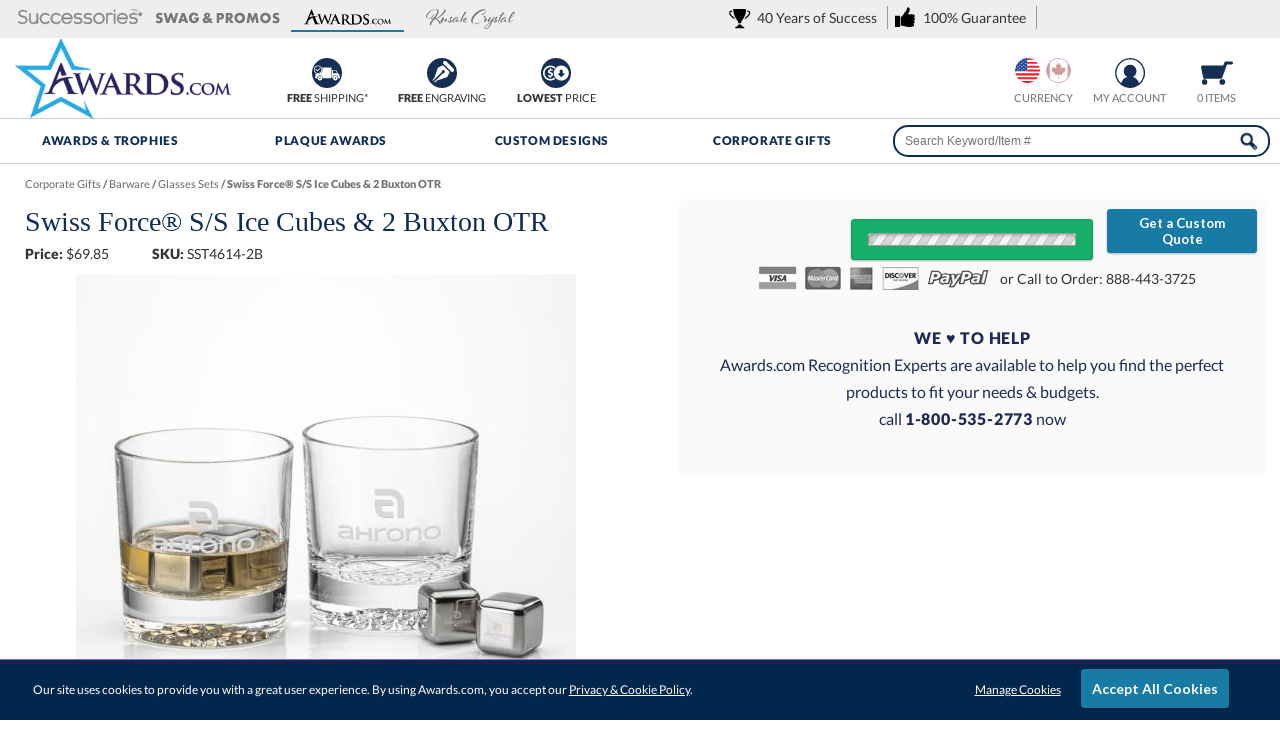

--- FILE ---
content_type: text/html; charset=UTF-8
request_url: https://www.awards.com/gifts-accessories/barware/glasses-sets/21174-swiss-force-s-s-ice-cubes-2-buxton-otr
body_size: 33471
content:
<!DOCTYPE html>
<html xmlns="http://www.w3.org/1999/xhtml" lang="en">
<head><!-- INSERT BY TRANSFORMER. SELECTOR=head,LOCATION=prepend --><script src="https://rapid-cdn.yottaa.com/rapid/lib/nnt9gfX5acmYFg.js"></script><!-- INSERT BY TRANSFORMER. SELECTOR=head,LOCATION=prepend --><script>
 Yo.sequence.createTimer(20);
</script>
<meta charset="utf-8">
<title>Swiss Force S/S Ice Cubes &amp; 2 Buxton OTR SST4614-2B</title>
<meta name="description" content="Swiss Force&amp;reg; S/S Ice Cubes &amp; 2 Buxton OTR from Awards.com Glasses Sets. Remarkable Crystalline on-the-rocks glasses. Shop now or call 1-800-429-2737"/>
<meta http-equiv="Content-Language" content="en-us">
<meta name="robots" content="index,follow">
<meta property="og:description" content="Swiss Force&amp;amp;reg; S/S Ice Cubes &amp;amp; 2 Buxton OTR from Awards.com Glasses Sets. Remarkable Crystalline on-the-rocks glasses. Shop now or call 1-800-429-2737"/>
<meta property="og:url" content="https://www.awards.com/gifts-accessories/barware/glasses-sets/21174-swiss-force-s-s-ice-cubes-2-buxton-otr"/>
<meta property="og:type" content="product"/>
<meta property="og:title" content="Swiss Force&amp;reg; S/S Ice Cubes &amp; 2 Buxton OTR"/>
<meta property="og:image" content="https://cdn2.awards.com/products/27472047r-on-the-rocks-tumblers-glasses-swiss-force-s-s-ice-cubes-2-buxton-otr.jpg"/>
<meta property="og:image:secure_url" content="https://cdn2.awards.com/products/27472047r-on-the-rocks-tumblers-glasses-swiss-force-s-s-ice-cubes-2-buxton-otr.jpg"/>
<meta property="og:price:currency" content="USD"/>
<meta http-equiv="X-UA-Compatible" content="IE=edge"/>
<meta name="viewport" content="width=device-width, initial-scale=1.0, maximum-scale=5.0, user-scalable=yes"/>
<base href="https://www.awards.com/"/>
<style>@font-face{font-family:Lato;font-style:normal;font-weight:400;font-display:swap;src:local('Lato Regular'),local('Lato-Regular'),url(https://fonts.gstatic.com/s/lato/v16/S6uyw4BMUTPHjxAwXiWtFCfQ7A.woff2) format('woff2');unicode-range:U+0100-024F,U+0259,U+1E00-1EFF,U+2020,U+20A0-20AB,U+20AD-20CF,U+2113,U+2C60-2C7F,U+A720-A7FF}@font-face{font-family:Lato;font-style:normal;font-weight:400;font-display:swap;src:local('Lato Regular'),local('Lato-Regular'),url(https://fonts.gstatic.com/s/lato/v16/S6uyw4BMUTPHjx4wXiWtFCc.woff2) format('woff2');unicode-range:U+0000-00FF,U+0131,U+0152-0153,U+02BB-02BC,U+02C6,U+02DA,U+02DC,U+2000-206F,U+2074,U+20AC,U+2122,U+2191,U+2193,U+2212,U+2215,U+FEFF,U+FFFD}@font-face{font-family:Lato;font-style:normal;font-weight:900;font-display:swap;src:local('Lato Black'),local('Lato-Black'),url(https://fonts.gstatic.com/s/lato/v16/S6u9w4BMUTPHh50XSwaPGQ3q5d0N7w.woff2) format('woff2');unicode-range:U+0100-024F,U+0259,U+1E00-1EFF,U+2020,U+20A0-20AB,U+20AD-20CF,U+2113,U+2C60-2C7F,U+A720-A7FF}@font-face{font-family:Lato;font-style:normal;font-weight:900;font-display:swap;src:local('Lato Black'),local('Lato-Black'),url(https://fonts.gstatic.com/s/lato/v16/S6u9w4BMUTPHh50XSwiPGQ3q5d0.woff2) format('woff2');unicode-range:U+0000-00FF,U+0131,U+0152-0153,U+02BB-02BC,U+02C6,U+02DA,U+02DC,U+2000-206F,U+2074,U+20AC,U+2122,U+2191,U+2193,U+2212,U+2215,U+FEFF,U+FFFD}#quote_request_form #request_a_quote_loading{display:none}#cookie_choices_container p{padding:10px 0}*{margin:0}body,html{height:100%;scroll-behavior:smooth}.wrapper{min-height:100%;height:auto!important;margin:0 auto calc(var(--footer-height) * -1)}body{margin:0;padding:0;font-size:14px;line-height:20px;color:#333;font-family:var(--main-font1);background-color:#fff}.mobile-md-show,.mobile-sm-show,.web-hide{display:inherit!important}#skip-link{background:#fff;border:var(--main-lgt-clr) solid 2px;padding:15px 10px;position:absolute;margin:2px;transform:translateX(-500%);z-index:1000}#skip-link a{text-decoration:underline}.clear:after{content:".";display:block;height:0;clear:both;visibility:hidden}.clear,html[xmlns] .clear{display:block}br.clear{clear:both;display:inline-block!important}h1{color:var(--main-drk-clr);font-size:18px;font-weight:400;margin:0 0 10px}h3{margin:10px 0 5px;font-size:16px;font-weight:400;color:var(--main-drk-clr)}strong{font-weight:900}a{color:#333;text-decoration:none}p a{text-decoration:underline;color:#177ba6}a img{border:0}ul{margin:0;padding:0}.floatleft{float:left!important}hr{border:1px solid #999}.btn_white{background-color:#f3f3f3;background-image:-ms-linear-gradient(top,#fefefe 0,#f3f3f3 100%);background-image:-moz-linear-gradient(top,#fefefe 0,#f3f3f3 100%);background-image:-o-linear-gradient(top,#fefefe 0,#f3f3f3 100%);background-image:-webkit-gradient(linear,left top,left bottom,color-stop(0,#fefefe),color-stop(1,#f3f3f3));background-image:-webkit-linear-gradient(top,#fefefe 0,#f3f3f3 100%);background-image:linear-gradient(to bottom,#fefefe 0,#f3f3f3 100%);border:1px solid #ccc;border-radius:3px;text-align:center;vertical-align:middle;-webkit-appearance:none}.btn_green,.btn_teal{-webkit-appearance:none;appearance:none;color:#fff!important;text-align:center;vertical-align:middle;-webkit-appearance:none;text-decoration:none;font-weight:700;box-shadow:0 1px 2px rgba(0,0,0,.3);border-radius:3px}.btn_green{background:#15af6a;border:1px solid #12965b}.btn_green_active{background:#12965b}.btn_teal{background:#177ba6;border:1px solid #177ba6}.btn_normal{padding:10px;font-size:14px}.btn_small{padding:5px 10px}.btn_normal,.btn_small{text-decoration:none!important;display:inline-block;font-family:var(--main-font1)}:root{--main-lgt-clr:#177BA6;--main-drk-clr:#0e2d54;--main-flt-clr:#0e2d54;--main-btn-clr:#2ecc71;--main-btn-clr-hover:#29b362;--main-green:#00804F;--main-font1:'Lato',sans-serif;--main-font2:Baskerville,"Palatino Linotype",Palatino,"Century Schoolbook L","Times New Roman",serif;--header-bump:132px;--header-bump-scroll:110px;--header-checkout-bump:-38px;--footer-height:610px;--peek:40px}@media only screen and (max-width:980px){.mobile-hide{display:none!important}.web-hide{display:block!important}h1{text-align:center}.wrapper{margin:0 auto!important}}@media only screen and (max-width:640px){.mobile-md-hide{display:none!important}.mobile-md-show{display:inline-block!important}}@media only screen and (max-width:480px){.mobile-sm-hide{display:none!important}.mobile-sm-show{display:inline-block!important}}#header-tabs-wrapper{height:38px;background:#eee}#header-tabs-container{width:100%;margin:0 auto;overflow:hidden}#header-tabs{padding:0 1%;width:98%}#header-tabs .header-tab{margin:5px;padding:0 0 5px;border-width:0 0 2px;border-style:solid;border-color:#efefef;float:left;height:20px;text-align:center;opacity:.5}#header-tabs #header-tab-01,#header-tabs #header-tab-02,#header-tabs #header-tab-03,#header-tabs #header-tab-04{background-image:url(https://cdn2.awards.com/static/images/gfx-header/header-logos.svg);background-size:125px;width:9%;min-width:90px;background-repeat:no-repeat}#header-tabs #header-tab-01{min-width:125px;background-position:center 4px}#header-tabs #header-tab-02{min-width:128px;background-position:center -40px}#header-tabs #header-tab-03{background-position:center -18px}#header-tabs #header-tab-04{background-position:center -84px;background-size:165px}#header-tabs .header-tab.current-tab{border-color:var(--main-lgt-clr);opacity:1}#header-tabs .value-prop{float:right;margin-top:5px;padding:3px 0;vertical-align:middle}#header-tabs .value-prop span{border-right:1px solid #999;margin-left:4px;padding:3px 10px 3px 28px;background-image:url(https://cdn2.awards.com/static/images/gfx-header/header-logos.svg);background-size:160px;background-repeat:no-repeat}#header-tabs .value-prop span.value-01{background-position:left -222px}#header-tabs .value-prop span.value-02{background-position:left -168px}#header{background:#fff;color:#333;position:relative;z-index:21;border-bottom:1px solid #ccc}#header-container-outter{z-index:22}#header-container{height:80px;margin:0 auto;min-width:980px;position:relative;z-index:10;padding:0 20px}#logo{left:15px;position:absolute;top:0}.header-value{position:relative;top:0;font-size:14px;float:left;left:250px;width:28%;display:flex}.header-icon.value{width:33%;float:left}@media only screen and (max-width:1400px){.header-icon.value.hide{display:none}}#header-menu-show{display:none}.header-nav{z-index:100;background:#fff;border-bottom:1px solid #ccc;position:relative}.header_workinghours{float:right;width:240px;height:80px}.header-icon{float:right;font-size:11px;margin-bottom:5px;margin-top:20px;padding:0;text-align:center;text-transform:uppercase;min-width:56px;width:7%;white-space:nowrap}.header-icon img{vertical-align:middle}#header_cart_snapshot img{padding:3px 0}.header-icon span{white-space:nowrap;text-decoration:none;color:#737373}#header_phone_number{width:151px;margin-top:27px}#header_phone_number strong{font-size:18px}#header_live_chat{width:88px}.livechat_button{height:31px}#header_country{width:65px;height:30px;overflow:hidden;margin:auto}.country{background-image:url(https://cdn2.awards.com/static/images/gfx-header/countries.svg);background-repeat:no-repeat;background-size:50px;width:25px;height:25px;opacity:.5;filter:grayscale(50%);margin:0 3px;float:left;border-radius:100%}.country.usa{background-position:top left}.country.canada{background-position:top right}.country.current{opacity:1;filter:grayscale(0%)}.currency-cad-show,.currency-usd-show{display:inline-block}#header-global-search{float:right;margin:6px 0 0;width:36%;position:relative}#header-global-search .btn_global_search{height:28px;position:relative;width:37px;border-radius:15px;margin-top:2px}#header-global-search .search_box{border:2px solid var(--main-flt-clr);color:#0e2d54;float:left;font-size:12px;height:32px;margin-right:-40px;padding:0 0 0 10px;width:95%;border-radius:15px;margin-left:2.5%}#header-global-nav.header-global-nav-container{position:relative;min-width:980px;margin:0 auto;z-index:0;list-style:none;display:flex;background:#fff}#header-global-nav.header-global-nav-container li.header-tab{width:20%;position:relative;margin:0;text-align:center}.header-link{color:var(--main-drk-clr);font-size:12px;letter-spacing:.05em;font-weight:900;text-transform:uppercase;height:31px;line-height:17px;padding:13px 0 0;display:inline-block;width:100%}#search_suggest_container{position:absolute;background:#fff;width:90%;padding:0;top:30px;right:-4px;z-index:21;clear:both;display:none;margin:0 5%;border:1px #999;border-style:none solid solid;box-shadow:0 10px 10px rgba(0,0,0,.4);overflow:hidden}.header-global-nav-container .submenu-toggle{background:0 0;color:#fff;border:none;width:18px;right:-10px;height:18px;font-size:24px;position:absolute;border-radius:30px;padding:10px;display:none;top:-25px}.header-global-nav-container .submenu-toggle::after{content:"▾";position:absolute;top:50%;left:50%;transform:translate(-50%,-50%)}.SubMenuBody{position:unset;display:block;text-align:left;height:0;width:0}.header-tab #mainfull{min-width:calc(980px - 40px);background:#fff;z-index:100;display:flex;flex-wrap:wrap;box-shadow:0 0 3px 0 #000 inset;position:fixed;width:calc(100% - 40px);right:0;max-height:0;overflow:hidden;padding:0 20px;border:none}.catlist{padding:0 2%;width:20%;border-left:1px solid #ccc;box-sizing:border-box}.catlist.first{border-left:none}.catlist .listtitle{color:var(--main-drk-clr);font-size:14px;text-transform:uppercase;letter-spacing:.01em;border-bottom:1px solid #9bacb7;padding-bottom:5px}.catlist ul{line-height:22px;font-size:12px}.catlist ul.halfsub{display:grid;grid-template-columns:repeat(2,1fr);gap:0 20px;text-align:center}.catlist ul li{list-style:none;border-bottom:1px solid #fcfcfc;border-top:1px solid #e5e5e5;margin:0}.catlist ul li a{width:calc(100% - 15px);display:inline-block;padding:5px 0 5px 15px;letter-spacing:.03em}.catlist ul.halfsub li a{width:calc(100%);padding:5px 0}@media only screen and (max-width:1200px){#header-tabs .value-prop a{display:none}}@media only screen and (max-width:980px){#header-global-nav.header-global-nav-container,#header-tab-02,#header-tab-03,#header-tab-04,#header_live_chat,#search_suggest_container,.header-icon span{display:none!important}#header-tabs{display:inline-flex}#header-tabs #header-tab-01{width:50%}#header-tabs .value-prop{float:none;overflow:hidden;width:155px;padding:0}#logo,.header-icon img{display:block!important}#header-container{height:105px;padding:0;min-width:100%;overflow:hidden}#header-menu-show{float:left;display:block}#logo{height:60px;margin:0;position:relative!important;text-align:center;width:100%}#logo img{width:160px;height:60px}.header_workinghours{width:auto;height:auto;position:absolute;left:calc(50% - 57px)}.header-icon{margin:10px 15px 0;width:auto;min-width:0}#header_phone_number{width:auto;margin:12px 0 0}#header_phone_number strong{font-size:12px;font-size:min(3vw,18px)}.header-nav{position:absolute;width:100%;border:none}#header-global-nav.header-global-nav-container li.header-tab,#header-global-search{width:100%;border-bottom:1px solid #ccc}#header-global-nav a,#header-global-search{width:100%!important}#header-global-search .search_box{width:93.5%;border:1px solid #666;border-radius:50px;padding:5px 0 5px 5px;margin-right:-45px;height:40px}#header-global-search .btn_global_search{padding:5px}#header-global-nav .menu-close{display:none!important}#mainfull{max-height:0!important;padding:0;border:none!important}}@media only screen and (max-width:600px){#header-tabs .value-prop{width:159px}}#driller{color:#757575;font-weight:900;font-size:11px;padding:0 0 5px;height:20px;width:100%;overflow:hidden;white-space:nowrap;text-overflow:ellipsis}#driller a{color:#737373;text-decoration:underline;font-weight:400}#driller span a{color:#666;text-decoration:none}#product-container{width:98%;margin:10px auto auto}#product-container #driller{width:98%;margin:0 1%}#product_pg_wrapper{position:relative;min-height:420px;width:100%;margin:0 auto;overflow:hidden}#product_pg_left{float:left;width:48%;height:100%;padding:0 1%}#product_pg_right{float:right;width:45%;z-index:2;margin:0 auto;background:#fafafa;padding:20px 1%;border-radius:10px;position:relative}#product_pg_wrapper strong{font-weight:900}#product_pg_wrapper h1{font-size:28px;line-height:25px;margin:10px 0;padding-bottom:0;position:relative;width:100%;font-family:var(--main-font2)}#product_pg_image{position:relative;width:500px;max-width:100%;margin:0 auto;overflow:hidden}#product_image_loading{background-image:url(https://cdn2.awards.com/static/images/gfx-products_pages/loading-bg.png);background-repeat:repeat;display:none;position:absolute;width:100%;height:100%;text-align:center;vertical-align:middle;top:0}#product_image_loading img{margin-top:120px}#product_photo_img{width:100%;max-width:500px;height:auto!important}.product_views{margin:0 auto 10px 0;width:53px;position:absolute;top:10px;max-height:500px;overflow-y:scroll;overflow-x:hidden;scrollbar-width:thin;scrollbar-color:#ccc transparent;padding-right:11px;-ms-overflow-style:none}.product_views::-webkit-scrollbar{width:4px}.product_views::-webkit-scrollbar-track{background:0 0}.product_views::-webkit-scrollbar-thumb{background-color:#000;border-radius:2px}.product_views::-ms-scrollbar{display:none}@media only screen and (max-width:1450px){.product_views{margin:0 auto 20px;position:relative;text-align:center;overflow-y:hidden;max-height:65px;overflow-x:scroll;width:100%;display:flex}}.product_views img{border:1px solid #ccc;margin:0 1px;width:50px;height:50px;border-radius:5px}.product_pg_upsell_long{width:98%;margin-bottom:40px}#product_pg_right .product_pg_upsell{float:none;height:auto!important;margin:0 1% 20px;width:98%}.product_price_sku{margin-bottom:10px;display:flex;width:100%}.product_price_sku div{width:auto;margin-right:1%;min-width:20%}.product_price_sku div.stock{color:#3953a4;margin-left:0;margin-right:0}#product_pg_cart_loading{text-align:center}#personalization.personalization_accordion,#product_pg_cart.configuration{max-height:0;overflow:hidden;opacity:0}.product_price_sku_bottom div{margin-top:7px;width:auto;padding-right:20px}.product_price_sku div.stock.outofstock{color:#b3b3b3}.product_pg_cart_buy img{vertical-align:middle}.favorite-desktop{float:right;margin-top:5px}#favorite_link.wishlist_link{background:url(https://cdn2.awards.com/static/images/gfx-products_pages/favorites.svg) left top/136px 19px no-repeat #ccc;font-size:12px;padding:2px 0 2px 25px;color:var(--main-lgt-clr)}.callcenter{color:#1b2b52;font-size:16px;line-height:27px;margin:10px 2.5%;padding:2.5%;width:90%}.callcenter strong{text-transform:uppercase;letter-spacing:.05em}#product_description p{margin-bottom:20px}#product_description ul{margin:0 0 10px 20px}p.product-guarantee{color:var(--main-lgt-clr);font-size:14px;text-align:center;line-height:30px;margin:20px 0}.btn_quote{position:absolute;width:150px;top:10px;right:10px;z-index:10}table.qtydiscounts td,table.qtydiscounts th{text-align:center;line-height:12px;min-width:63px;font-size:12px;border-bottom:1px solid #eee;padding:10px;font-weight:400}.product_pg_upsell caption.upsell_title,.product_pg_upsell div.upsell_title{color:var(--main-drk-clr);font-size:16px;padding-bottom:2px;margin-bottom:5px;text-align:left;font-weight:700;line-height:20px}table.qtydiscounts td.price,table.qtydiscounts th.qty{border-left:1px solid #999}#product_pg_cart{position:relative;z-index:2;width:98%;margin:0 1%}.cart_options{padding:0 1px;margin:30px 0 10px;font-size:10px;line-height:10px;color:#222}.cart_option_title{color:var(--main-drk-clr);font-weight:900;font-size:16px;line-height:20px;text-align:left;border-top:1px solid #ccc;padding-top:20px!important}.cart_option_title .floatleft,.cart_options .cart_option_title{padding:7px 0 7px 5px}.cart_option_title .option_optional{color:#666;font-size:12px;letter-spacing:.05em;margin-left:20px;font-weight:400;float:left}.cart_options td.options_dropdown{font-size:12px;padding-top:10px}.cart_options td.options_dropdown select{background:url(https://cdn2.awards.com/static/images/select-arrow.png) 97.5% center no-repeat #fff;font-size:14px;border:1px solid #999;padding:10px;width:100%!important;-moz-appearance:none;-webkit-appearance:none;appearance:none;border-radius:5px}.options_image_container td{padding:8px 0}.options_image{float:left;width:90px;height:120px;overflow:hidden;border:1px solid #d8dfe3;border-radius:10px;background-color:#fff;margin:5px;padding:5px 4px;text-align:center}.options_image a{display:block;text-decoration:none;color:inherit}.options_image img{width:100%;height:auto;border-radius:6px;margin-bottom:6px}.options_image .theme_name{font-size:13px;line-height:1.3;font-weight:500;color:#1c4561}.options_image.options_image_current{border-color:#3bb1d7;box-shadow:0 0 0 2px rgba(28,69,97,.15);border-width:2px;margin:4px}.customization_radio_options td{padding:5px 0 20px 20px}.product_pg_cart_options_txt{padding:0 0 15px 5px}#product_pg_cart form .product_pg_cart_options_txt label{margin-left:10px;font-size:14px;margin-right:0}.product_pg_cart_options_txt textarea{width:96%;height:100px;padding:1%;border-radius:5px;border-color:#ccc #aaa #aaa #cccc}#product_pg_cart form .product_pg_cart_options_txt input[type=file]{background-color:#bce5ff;border:none;margin-left:29px;margin-right:0;padding:10px;border-radius:10px}.product_pg_cart_options_txt .upload{margin-left:35px;border:2px solid #666}.product_pg_cart_main{font-size:12px;color:#222;padding:15px 0 0;font-weight:400;text-align:left}.product_pg_cart_buy{text-align:center;margin-bottom:5px}#product_personalize_btn.btn_normal,.product_pg_cart_buy .btn_normal,form #product_pg_cart_buttons .product_pg_cart_buy .btn_normal{margin:10px 20% 0;padding:8px 0;width:60%!important;height:40px}.more_info{margin:20px;text-align:left;width:380px}.more_info ul{margin-top:10px;margin-left:20px;line-height:15px}.more_info a{text-decoration:underline}#quote-request{line-height:20px;font-size:12px}#quote-request .col-2-left{margin:0 2%;text-align:center;width:35%;float:left}#quote-request .col-2-right{margin-right:5%;width:55%;float:right}#quote-request h3{font-size:18px;height:16px;padding:10px 15px;margin:0 0 10px;overflow:hidden;text-align:center;text-overflow:ellipsis;white-space:nowrap;font-family:var(--main-font1);font-weight:900;color:var(--main-drk-clr)}#quote-request p{margin:0 0 10px}#quote-request form{width:auto;margin:0;clear:none}#quote-request .row{display:flex;gap:10px}#quote-request label{margin:0 0 10px}#quote-request input[type=email],#quote-request input[type=text],#quote-request textarea{padding:5px;font-size:12px;border-radius:5px;border:1px solid #aaa;width:calc(100% - 10px)}#quote-request .btn_normal{margin:0 15%!important;padding:10px 0;width:70%!important}#quote_request_form div.error{padding:0 5px;border-radius:5px}ul.tabs{margin:0 0 10px;padding:0;list-style:none;height:28px;border-bottom:1px solid var(--main-drk-clr);width:100%;font-size:12px;color:#484b4c}ul.tabs li{float:left;font-size:14px;height:27px;line-height:27px;overflow:hidden;padding:0;position:relative;width:25%;text-align:center;letter-spacing:.02em}#product-tabs-info{padding:10px;margin-bottom:15px}.warning.options{border:1px solid #ccc;margin:20px 0 0!important;padding:20px!important;background:#fff!important;border-radius:5px}div.warning{margin:0 0 15px;padding:10px 15px}div.warning span{background-image:url(https://cdn2.awards.com/static/images/gfx-products_pages/warning_red.gif);background-repeat:no-repeat;background-position:left;padding-left:25px;padding-top:5px;padding-bottom:5px}div.firstdegree{border:1px solid #fc3;background:#ffc;color:#222;font-weight:800}div.thirddegree{background:#ccffcd;color:#222;border:1px solid #007403}div.options{background:#fff;color:#222;padding:10px}#product_pg_wrapper .firstdegree{margin:0 10px 10px 0;padding:10px 15px}#product_pg_cart .firstdegree{margin:0 10px 15px 0;padding:10px 15px}#product_pg_cart .thirddegree{margin:0 10px 15px 0;padding:10px 15px;text-align:center}@media (max-width:1300px) and (min-width:980px){table.qtydiscounts td.price{padding:5px;font-size:.98vw!important}}@media only screen and (max-width:980px){.callcenter,.favorite-desktop,.pr_ratingnumber,.pr_read,span.option_optional{display:none}#cartAdd table,#favorite_link,#product_pg_image,#product_pg_left,#product_pg_right{width:100%!important;min-width:0!important}#product-container{width:100%;min-width:0}#product_pg_wrapper{width:96%;min-width:0}#product_pg_left,#product_pg_right{margin:0 auto}#product_pg_right{padding:20px 0}#pr_productsnippet{text-align:right!important}#product_pg_image,.product_views{text-align:center}ul.tabs li{letter-spacing:0;width:33.33%}.product_pg_upsell{width:97%;margin:25px auto}#product_description p{width:auto}#product_pg_cart form .product_pg_cart_options_txt label{line-height:20px}#product_personalize_btn.btn_normal{width:75%!important;margin:20px 12.5% 0}form #product_pg_cart_buttons .product_pg_cart_buy{margin:10px 0;width:100%}form #product_pg_cart_buttons .product_pg_cart_buy .btn_normal,form #product_pg_cart_buttons .product_pg_cart_buy .btn_white{margin:0 auto 20px;width:75%!important}#product_pg_cart select{width:100%}}@media only screen and (max-width:640px){#product_pg_right .product_pg_upsell{padding:10px 0}table.qtydiscounts{display:inline-block;overflow-x:auto;position:relative}table.qtydiscounts tr>:first-child{position:sticky;left:0;z-index:2;background-color:#fafafa;border-right:1px solid #999}.options_image{width:calc(33% - 24px)}.product_pg_upsell{width:calc(100% - 30px);padding:10px}.product_price_sku div{width:32%}}.form{width:auto;clear:left;margin:0 0 33px}form .row{float:left;margin-top:5px;margin-bottom:5px;width:100%;position:relative}form label{width:125px;float:left}form label.radio_select{width:auto;float:none;margin-right:15px}form input:not([type=image]){width:200px;height:15px}form input:not([type=image]).text{border:1px solid #aaa;height:16px;border-radius:5px}form input.upload,form input[type=file]{width:auto;height:auto!important;min-width:200px;border:none!important}form input[type=radio]{height:15px!important;width:15px!important;padding:0!important;margin:0!important}form textarea{width:200px}form select{width:205px;height:auto}form input.btn_normal[type=submit]{height:40px!important;padding:0 10px!important;width:auto!important;min-width:100px}#pill-toggle{display:inline-flex;align-items:center;gap:4px;padding:2px;border-radius:999px;background-color:#f3f5f7;box-shadow:0 1px 3px rgba(0,0,0,.06) inset}#pill-toggle input[type=radio]{position:absolute!important;opacity:0}#pill-toggle label{position:relative;width:auto;top:0;margin:0;padding:4px 14px;border-radius:999px;border:1px solid transparent;font-size:12px;font-weight:600;letter-spacing:.02em;color:#1c4561;opacity:100}#pill-toggle input[type=radio]:checked+label{background-color:#177ba6;border-color:#177ba6;color:#fff;box-shadow:0 2px 4px rgba(0,0,0,.12)}table h3{padding:5px 10px;background:#e3e7e8;font-size:14px;color:#333;font-weight:400}a.help{color:var(--main-green);font-family:Tahoma,Geneva,sans-serif;font-size:10px;letter-spacing:2px;margin-left:1px;vertical-align:text-top}.center,table .center{text-align:center}div.alert{margin:0 0 15px;padding:10px 15px;border:1px solid}div.error{background:#ffc;color:#222;border-color:#fc3}#product_pg_cart select{background:url(https://cdn2.awards.com/static/images/select-arrow.png) 98% center no-repeat #fff;border:1px solid #aaa;padding:10px;width:100%;font-size:13px;-moz-appearance:none;-webkit-appearance:none;appearance:none;border-radius:5px}.slide-wrapper{position:relative}.options-scroll{display:flex;overflow-x:auto;scroll-snap-type:x mandatory;-webkit-overflow-scrolling:touch;scrollbar-width:none;margin-top:10px;text-align:center}.options-scroll::-webkit-scrollbar{display:none}.options-scroll .options_image{flex:0 0 auto;float:none}@media (hover:hover) and (pointer:fine){.scrollbar{scrollbar-width:thin;scrollbar-color:#2baae2 transparent;padding-bottom:15px}.scrollbar::-webkit-scrollbar{height:6px;display:block}.scrollbar::-webkit-scrollbar-track{background:0 0}.scrollbar::-webkit-scrollbar-thumb{background:#2baae2;border-radius:3px}}#pr_productsnippet{font-size:11px;text-align:left;text-wrap:nowrap}#pr_productsnippet .pr_read{padding-right:0!important;border-right:none!important;margin:0 10px 0 0!important}#pr_productsnippet div.starrating{background:url(https://cdn2.awards.com/static/images/starrating.svg) 0 0/100px no-repeat;height:20px;width:100px;display:inline-block;vertical-align:middle;padding:0 2px;opacity:.8}div.starrating.star5-0{background-position:0 0!important}</style>
<link href="https://cdn2.awards.com/static/images/favicon.ico" rel="shortcut icon"/>
<link rel="apple-touch-icon" sizes="180x180" href="https://cdn2.awards.com/static/images/apple-touch-icon.png">
<link rel="icon" type="image/png" sizes="32x32" href="https://cdn2.awards.com/static/images/favicon-32x32.png">
<link rel="icon" type="image/png" sizes="16x16" href="https://cdn2.awards.com/static/images/favicon-16x16.png">
<link rel="manifest" href="https://cdn2.awards.com/static/images/site.webmanifest">
<link rel="mask-icon" href="https://cdn2.awards.com/static/images/safari-pinned-tab.svg" color="#5bbad5">
<meta name="msapplication-TileColor" content="#2b5797">
<meta name="msapplication-config" content="https://cdn2.awards.com/static/images/browserconfig.xml">
<meta name="theme-color" content="#ffffff">
<link rel="canonical" href="https://www.awards.com/gifts-accessories/barware/glasses-sets/21174-swiss-force-s-s-ice-cubes-2-buxton-otr"/> <link rel="image_src" type="image/jpeg" href="https://cdn2.awards.com/products/27472047r-on-the-rocks-tumblers-glasses-swiss-force-s-s-ice-cubes-2-buxton-otr.jpg"/>
<script>window.dataLayer=window.dataLayer||[];function gtag(){dataLayer.push(arguments);}gtag('js',new Date());</script>
<script>(function(w,d,o,u,a,m){w[o]=w[o]||function(){(w[o].q=w[o].q||[]).push(arguments);},w[o].e=1*new Date();w[o].u=u;a=d.createElement('script'),m=d.getElementsByTagName('script')[0];a.async=1;a.src=u+'/mcfx.js';m.parentNode.insertBefore(a,m);})(window,document,'mcfx','https://aw.awards.com');mcfx('create',{siteId:49732,modules:["view","forms","reviews"],useSecureCookies:true});</script>
<script type="text/javascript" async src="//cdn.leadmanagerfx.com/phone/js/49732"></script>
</head>
<body>
<div class="wrapper">
<header aria-label="Swiss Force&amp;reg; S/S Ice Cubes &amp; 2 Buxton OTR">
<nav id="skip-link"><a tabindex="0" href="/gifts-accessories/barware/glasses-sets/21174-swiss-force-s-s-ice-cubes-2-buxton-otr#main">Skip to Main Content</a></nav>
<aside role="complementary" id="header-tabs-wrapper">
<div id="header-tabs-container">
<div id="header-tabs" role="navigation" aria-label="Menu of Associated Websites">
<div id="header-tab-01" class="header-tab" role="button" aria-label="Visit Successories.com in a New Window" onclick="window.open('https://www.successories.com', '_blank')" tabindex="0"></div>
<div id="header-tab-02" class="header-tab" role="button" aria-label="Swag &amp; Promo in a New Window" onclick="window.open('https://www.successories.com/promotional-products/', '_blank')" tabindex="0"></div>
<div id="header-tab-03" class="header-tab current-tab" role="button" aria-current="true" aria-label="Current Website - Awards.com" onclick="window.open('https://www.awards.com', '_blank')" tabindex="0"></div>
<div id="header-tab-04" class="header-tab" role="button" aria-label="Visit Kusak.com in a New Window" onclick="window.open('https://www.kusak.com', '_blank')" tabindex="0"></div>
<div class="value-prop" role="group">
<a tabindex="0" role="link" onclick="location='https://www.awards.com/aboutus'" aria-label="40 Years of Success"><span class="value-02">40 Years of Success</a>
<a tabindex="0" role="link" onclick="location='https://www.awards.com/guarantee'" aria-label="100% Guarantee"><span class="value-01">100% Guarantee</span></a>
<div style="float: right; width: 230px; height:20px" class="trustpilot-widget" data-locale="en-US" data-template-id="5419b637fa0340045cd0c936" data-businessunit-id="560da9a90000ff000583eebe" data-style-height="20px" data-style-width="100%" data-theme="light">
</div>
</div>
</div>
</div>
</aside>
<div id="header-scroll" role="banner" aria-label="Page Header">
<div id="header">
<div id="header-container-outter">
<div id="header-container">
<a id="logo" href="https://www.awards.com/"><img aria-label="Awards.com" src="https://cdn2.awards.com/static/images/gfx-header/Awards-Trophies-Recognition.png" alt="Awards.com - Custom Awards &amp; Trophies" width="216" height="81"/></a>
<div class="header-value mobile-hide">
<div class="header-icon value"><img class="header-favorite" src="https://cdn2.awards.com/static/images/gfx-header/header-icons-values-01.svg" alt="Free Shipping on Awards" aria-hidden="true" width="40" height="30"><br><strong>FREE</strong> Shipping*</div>
<div class="header-icon value"><img class="header-favorite" src="https://cdn2.awards.com/static/images/gfx-header/header-icons-values-02.svg" alt="Free Award Engraving" aria-hidden="true" width="40" height="30"><br><strong>FREE</strong> Engraving</div>
<div class="header-icon value hide"><img class="header-favorite" src="https://cdn2.awards.com/static/images/gfx-header/header-icons-values-03.svg" alt="No Setup Fees" aria-hidden="true" width="40" height="30"><br><strong>FREE</strong> Setup</div>
<div class="header-icon value"><img class="header-favorite" src="https://cdn2.awards.com/static/images/gfx-header/header-icons-values-04.svg" alt="Lowest Price Guarantee" aria-hidden="true" width="40" height="30"><br><strong>Lowest</strong> Price</div>
</div>
<a href="https://www.awards.com/cart" id="header_cart_snapshot" class="header-icon"><img src="https://cdn2.awards.com/static/images/gfx-header/header-icons-cart.svg" width="32" height="24" alt="Cart"/><br/><span class="carttotal" id="header-cart-snapshot">0 items</span></a>
<a class="header-icon" href="https://www.awards.com/account" id="header_favorites_snapshot" title="my account"><img class="header-favorite" src="https://cdn2.awards.com/static/images/gfx-header/header-icons-account.svg" width="40" height="30" alt="my account" aria-hidden="true"/><br/><span>My Account</span></a>
<div class="header-icon mobile-hide">
<div id="header_country">
<div role="group" aria-labelledby="currencygroup" tabindex="0" class="currency-usd-show">
<a class="country usa current" onclick="setCurrency('USD');" tabindex="0" aria-label="Prices currently in United States dollars"></a>
<a class="country canada" onclick="setCurrency('CAD');" tabindex="0" aria-label="Change currency to Canadian dollars"></a>
</div>
<div role="group" aria-labelledby="currencygroup" tabindex="0" class="currency-cad-show">
<a class="country usa" onclick="setCurrency('USD');" tabindex="0" aria-label="Change currency to United States dollars"></a>
<a class="country canada current" onclick="setCurrency('CAD');" tabindex="0" aria-label="Prices currently in Canadian dollars"></a>
</div>
</div>
<span id="currencygroup">Currency</span>
</div>
<div class="header_workinghours">
<div id="header_phone_number" style="display:none" class="header-icon">
<strong><a href="tel:18004292737">1-800-4-Awards</a></strong><br/><span>1-800-429-2737</span>
</div>
<div id="header_hours_open" style="display:none;">
<div id="header_live_chat" class="header-icon" style="display:none;" aria-hidden="true">
<div data-id="PeShZ5QKkY" class="livechat_button"></div>
<span>Live Chat</span></div>
</div>
</div>
<a class="header-icon" tabindex="0" onclick="toggleClass('header-global-nav', 'show')" id="header-menu-show" role="button" aria-expanded="false" aria-controls="header-global-nav" aria-label="Open Main Menu"><img src="https://cdn3.successories.com/static/images/gfx-header/header-icons-menu.svg" width="40" height="30" alt="menu"/><span><br/>MENU</span></a>
</div>
</div>
</div>
<nav class="header-nav">
<ul id="header-global-nav" class="header-global-nav-container">
<li class="header-tab">
<a class="header-link" href="awards-recognition/1" id="menu_awards_trophies">Awards &amp; Trophies</a>
<button class="submenu-toggle visually-hidden" aria-label="Awards and Trophies menu" aria-expanded="false" aria-controls="panel_awards_trophies"></button>
<div class="SubMenuBody" id="panel_awards_trophies" hidden role="region" aria-labelledby="menu_awards_trophies">
<nav id="mainfull" role="navigation" aria-label="Employee Recognition Awards Categories">
<div class="catlist first">
<p class="listtitle" aria-hidden="true">Crystal:</p>
<ul tabindex="0" aria-label="Crystal Award Categories">
<li><a href="crystal-awards/1">Crystal Awards</a></li>
<li><a href="https://www.awards.com/color-accented-crystal-awards/1">Color Accented Crystal</a></li>
<li><a href="https://www.awards.com/metal-crystal-awards/1">Metal &amp; Crystal</a></li>
<li><a href="https://www.awards.com/3d-crystal-awards/1">3D Crystal Awards</a></li>
<li><a href="https://www.awards.com/crystal-cube-awards/1">Crystal Cubes</a></li>
<li><a href="https://www.awards.com/crystal-eagle-awards/1">Crystal Eagle Awards</a></li>
<li><a href="https://www.awards.com/crystal-globe-awards/1">Crystal Globe Awards</a></li>
<li><a href="https://www.awards.com/crystal-paperweights/1">Crystal Paperweights</a></li>
<li><a href="https://www.awards.com/crystal-awards/crystal-pillar-awards/1">Crystal Pillar Awards</a></li>
<li><a href="https://www.awards.com/crystal-star-awards/1">Crystal Star Awards</a></li>
<li><a href="https://www.awards.com/crystal-truck-awards/1">Crystal Truck Awards</a></li>
</ul>
</div>
<div class="catlist">
<p class="listtitle" aria-hidden="true">Glass:</p>
<ul tabindex="0" aria-label="Glass Award Categories">
<li><a href="glass-awards/1">Glass Awards</a></li>
<li><a href="https://www.awards.com/art-glass-awards/1">Art Glass Awards</a></li>
<li><a href="https://www.awards.com/color-accented-glass-awards/1">Color Accented Glass</a></li>
<li><a href="https://www.awards.com/jade-glass-awards/1">Jade Glass</a></li>
<li><a href="https://www.awards.com/metal-glass-awards/1">Metal &amp; Glass</a></li>
<li><a href="engraved-vase-and-bowl-awards/1">Vase &amp; Bowl Awards</a></li>
</ul>
<br class="clear"/>
<p class="listtitle" aria-hidden="true">Acrylic:</p>
<ul tabindex="0" aria-label="Acrylic Award Categories">
<ul>
<li><a href="acrylic-awards/1">Acrylic Awards</a></li>
<li><a href="https://www.awards.com/colored-acrylic-awards/1">Colored Acrylic Awards</a></li>
<li><a href="https://www.awards.com/acrylic-awards/acrylic-diamond-awards/1">Diamond Acrylic Acrylic</a></li>
<li><a href="https://www.awards.com/acrylic-awards/embedment/1">Lucite Embedments</a></li>
<li><a href="https://www.awards.com/acrylic-awards/acrylic-star-awards/1">Star Acrylic Acrylic</a></li>
</ul>
</div>
<div class="catlist">
<p class="listtitle" aria-hidden="true">Specialty:</p>
<ul tabindex="0" aria-label="Specialty Award Categories">
<li><a href="full-color-awards/18472-custom-logo-cut-awards">Custom Logo Awards</a></li>
<li><a href="full-color-awards/1">Full Color Awards</a></li>
<li><a href="https://www.awards.com/3d-crystal-awards/1">3D Engraving</a></li>
<li><a href="awards-recognition/eco-friendly-awards-and-trophies/1">Eco-Friendly Awards</a></li>
<li><a href="metal-awards/1">Metal Awards</a></li>
<li><a href="marble-stone-awards/1">Marble &amp; Stone</a></li>
<li><a href="made-in-usa/1">Made in the USA &#127482;&#127480;</a></li>
</ul>
<br class="clear"/>
<p class="listtitle" aria-hidden="true">Wall Plaques:</p>
<ul tabindex="0" aria-label="Wall Plaques Categories">
<ul>
<li><a href="plaques/1">Plaque Awards</a></li>
<li><a href="perpetual-plaques/1">Perpetual Plaques</a></li>
<li><a href="photo-plaques/1">Photo Plaques</a></li>
</ul>
</div>
<div class="catlist">
<p class="listtitle" aria-hidden="true">Shop by Occasion:</p>
<ul tabindex="0" aria-label="Shop by Occasion Categories">
<li><a href="awards-recognition/deal-toys/1">Deal Toys</a></li>
<li><a href="https://www.awards.com/shop-by-recipient/milestone-awards/1">Milestone Awards</a></li>
<li><a href="https://www.awards.com/sales-awards/1">Sales Awards</a></li>
<li><a href="https://www.awards.com/realtor-awards/1">Real Estate Awards</a></li>
<li><a href="https://www.awards.com/retirement-awards/1">Retirement Awards</a></li>
<li><a href="https://www.awards.com/teacher-awards/1">Teacher Awards</a></li>
<li><a href="years-of-service-awards/1">Years of Service Awards</a></li>
</ul>
<br class="clear"/>
<p class="listtitle" aria-hidden="true">Corporate Gifts:</p>
<ul tabindex="0" aria-label="Corporate Gifts Categories">
<li><a href="personalized-corporate-gifts/barware/1">Barware</a></li>
<li><a href="personalized-corporate-gifts/bowls/1">Bowls</a></li>
<li><a href="corporate-gifts/clock-awards/1">Clocks</a></li>
<li><a href="personalized-corporate-gifts/paperweights/1">Paperweights</a></li>
<li><a href="engraved-picture-frames/1">Picture Frames</a></li>
</ul>
</div>
<div class="catlist">
<p class="listtitle" aria-hidden="true">Shop by Shape:</p>
<ul tabindex="0" aria-label="Shop by Shape Categories" class="halfsub">
<li><a href="https://www.awards.com/apple-awards/1">Apple</a></li>
<li><a href="https://www.awards.com/circle-awards/1">Circle</a></li>
<li><a href="https://www.awards.com/diamond-awards/1">Diamond</a></li>
<li><a href="https://www.awards.com/eagle-awards/1">Eagle</a></li>
<li><a href="https://www.awards.com/flame-awards/1">Flame</a></li>
<li><a href="https://www.awards.com/gemstone-awards/1">Gemstone</a></li>
<li><a href="https://www.awards.com/golf-awards/1">Golf</a></li>
<li><a href="https://www.awards.com/globe-awards/1">Globe</a></li>
<li><a href="https://www.awards.com/obelisk-awards/1">Obelisks</a></li>
<li><a href="https://www.awards.com/pyramid-awards/1">Pyramid</a></li>
<li><a href="https://www.awards.com/rectangle-awards/1">Rectangle</a></li>
<li><a href="https://www.awards.com/star-awards/1">Star</a></li>
</ul>
<br clear="all"/><br clear="all"/>
<p class="listtitle" aria-hidden="true">Shop by Shape:</p>
<ul tabindex="0" aria-label="Shop by Price Categories" class="halfsub">
<li><a href="https://www.awards.com/awards-recognition/shop-by-price/under-45-dollars/1">Under&nbsp;$45</a></li>
<li><a href="https://www.awards.com/awards-recognition/shop-by-price/between-45-and-80-dollars/1">$45&nbsp;&minus;&nbsp;$80</a></li>
<li><a href="https://www.awards.com/awards-recognition/shop-by-price/between-80-and-150-dollars/1">$80&nbsp;&minus;&nbsp;$150</a></li>
<li><a href="https://www.awards.com/awards-recognition/shop-by-price/awards-over-150-dollars/1">$150&nbsp;&minus;&nbsp;$200</a></li>
<li><a role="link" onclick="top.location='/search/products/0688d4ec79458c/1'">$200&nbsp;&minus;&nbsp;$300</a></li>
<li><a role="link" onclick="top.location='/search/products/1b744118be1918/1'">$300&nbsp;or&nbsp;more</a></li>
</ul>
</div>
</nav>
</div>
</li>
<li class="header-tab"><a class="header-link" href="plaques/1" id="menu_plaques">Plaque Awards</a></li>
<li class="header-tab"><a class="header-link" href="https://www.awards.com/custom-awards-request">Custom Designs</a></li>
<li class="header-tab"><a class="header-link" href="personalized-corporate-gifts/1" id="menu_gifts">Corporate Gifts</a></li>
<li id="header-global-search">
<form class="search" action="https://www.awards.com/search/products" method="post" aria-labelledby="header_search">
<div class="searchInputs" aria-labelledby="header_search">
<input type="search" role="searchbox" id="header_search" name="search" class="search_box" placeholder="Search Keyword/Item #" aria-label="Search Keyword or Item Number" autocomplete="off"/>
<input type="image" name="search" alt="search" aria-label="Search Now" class="btn_global_search" src="https://cdn2.awards.com/static/images/gfx-header/search.jpg"/>
</div>
<div id="search_suggest_container"></div>
</form>
</li>
<li class="header-tab web-hide">
<a class="header-link menu-close" aria-expanded="true" aria-controls="header-global-nav" onclick="Activa.DOM.removeClass('header-global-nav', 'show'); Activa.DOM.showID('header_menu_mobile-show'); Activa.DOM.hideID('header_menu_mobile-hide');">[x] Close Menu</a>
</li>
</ul>
</nav>
</div>	</header>
<main id="main" class="clear" tabindex="-1">
<section id="product-container" class="clear">
<nav id="driller" itemscope aria-label="Breadcrumb" itemtype="https://schema.org/BreadcrumbList">
<span itemprop="itemListElement" itemscope itemtype="https://schema.org/ListItem"><a href="personalized-corporate-gifts/1" itemid="personalized-corporate-gifts/1" itemtype="https://schema.org/WebPage" itemprop="item"><span itemprop="name">Corporate Gifts</span></a><meta itemprop="position" content="0"/></span> / <span itemprop="itemListElement" itemscope itemtype="https://schema.org/ListItem"><a href="personalized-corporate-gifts/barware/1" itemid="personalized-corporate-gifts/barware/1" itemtype="https://schema.org/WebPage" itemprop="item"><span itemprop="name">Barware</span></a><meta itemprop="position" content="1"/></span> / <span itemprop="itemListElement" itemscope itemtype="https://schema.org/ListItem"><a href="personalized-corporate-gifts/barware/glasses-sets/1" itemid="personalized-corporate-gifts/barware/glasses-sets/1" itemtype="https://schema.org/WebPage" itemprop="item"><span itemprop="name">Glasses Sets</span></a><meta itemprop="position" content="2"/></span> / <span aria-current="page">Swiss Force&reg; S/S Ice Cubes & 2 Buxton OTR</span></nav>
<section id="product_pg_wrapper" role="region" aria-label="Product Page">
<article id="product_pg_left">
<div class="clear">
<h1 class="clear" id="product_pg_title">Swiss Force&reg; S/S Ice Cubes & 2 Buxton OTR</h1>
<div class="product_price_sku">
<div class="pricing">
<strong>Price:</strong>&nbsp;$<span><span id="product_price1">69.85</span></span>
&nbsp;
<span style="display: none">$<span id="product_sale_price1">69.85</span></span>
</div>
<div class="mpn"><strong>SKU:</strong>&nbsp;<span class="current-part-sku">SST4614-2B</span>
</div>
<div id="stock_instock" class="stock" style="display:none"></div>
<div id="stock_outofstock" style="display:none" class="stock outofstock"></div>
</div>
</div>
<div style="position: relative">
<div id="product_pg_image" onclick="openImageDialog(this.href); return false;">
<div>
<a id="product_double_zoom" onclick="openImageDialog(this.href); return false;">
<div id="product_photo_img_container"><img id="product_photo_img" src="https://cdn2.awards.com/products/28858384r-4614-2-glasses-sets-swiss-force-s-s-ice-cubes-2-buxton-otr.jpg" width="500" height="500" alt="Corporate Gifts - Barware - Glasses Sets - Swiss Force&reg; S/S Ice Cubes & 2 Buxton OTR" title="Swiss Force&reg; S/S Ice Cubes & 2 Buxton OTR"/></div>
</a>
<div id="product_image_loading">
<img data-src="https://cdn2.awards.com/static/images/gfx-products_pages/loading-big.gif" alt="loading"/>
</div>
</div>
<br clear="all"/>
</div> <!-- product_pg_image end -->
<div class="product_views">
<img id="tiny_image" src="https://cdn2.awards.com/products/28858384ty-4614-2-glasses-sets-swiss-force-s-s-ice-cubes-2-buxton-otr.jpg" width="88" height="88" alt="Swiss Force&amp;reg; S/S Ice Cubes &amp; 2 Buxton OTR"/>
<img id="alt_image1" width="88" height="88" alt="Swiss Force&amp;reg; S/S Ice Cubes &amp; 2 Buxton OTR Alt Image 1" style="display: none"/>
<img id="alt_image2" width="88" height="88" alt="Swiss Force&amp;reg; S/S Ice Cubes &amp; 2 Buxton OTR Alt Image 2" style="display: none"/>
<img id="alt_image3" width="88" height="88" alt="Swiss Force&amp;reg; S/S Ice Cubes &amp; 2 Buxton OTR Alt Image 3" style="display: none"/>
<img id="alt_image4" width="88" height="88" alt="Swiss Force&amp;reg; S/S Ice Cubes &amp; 2 Buxton OTR Alt Image 4" style="display: none"/>
<img id="alt_image5" width="88" height="88" alt="Swiss Force&amp;reg; S/S Ice Cubes &amp; 2 Buxton OTR Alt Image 5" style="display: none"/>
<img id="alt_image6" width="88" height="88" alt="Swiss Force&amp;reg; S/S Ice Cubes &amp; 2 Buxton OTR Alt Image 6" style="display: none"/>
<img id="alt_option9" src="" width="88" height="88" alt="Color" style="display: none"/>
<img id="alt_option10" src="" width="88" height="88" alt="Decoration" style="display: none"/>
<img id="alt_option11" src="" width="88" height="88" alt="Customization" style="display: none"/>
<img id="packaging_image" src="https://cdn2.awards.com/packaging/46/resize-Factory-Box-Group-9387.jpg" width="88" height="88" alt="Swiss Force&reg; S/S Ice Cubes & 2 Buxton OTR Packaging Gift Box"/>
<img class="mobile-hide" src="https://cdn2.awards.com/static/images/gfx-products_pages/zoom.svg" alt="Swiss Force&amp;reg; S/S Ice Cubes &amp; 2 Buxton OTR Zoom" onclick="openImageDialog(did('product_double_zoom').href); return false;" tabindex="0" style="border:none !important;" width="88" height="88"/>
<br clear="all"/>
</div>
</div>
<div id="product-information" role="region" aria-label="product information">
<div id="product-tabs" class="clear">
<ul class="tabs clear">
<li id="product_description_tab"><a href="javascript://view description" aria-label="Description">Description</a></li>
<li id="product_sizes_tab"><a href="javascript://view size &amp; weight" aria-label="Size &amp; Weight Information">Size &amp; Weight</a></li>
<li id="product_moreinfo_tab"><a href="javascript://view faq" aria-label="Frequently Asked Questions">FAQs</a></li>
<div class="favorite-desktop"><a href="javascript://add to favorites" id="favorite_link" role="link" class="wishlist_link" aria-label="Add to favorites"><span> Add to </span>Favorites</a></div>
</ul>
</div>
<div id="product-tabs-info">
<div id="product_description" class="product_description">
<p>Of the Glasses Sets, this beautiful Swiss Force&reg; S/S Ice Cubes & 2 Buxton OTR is a great choice. (SST4614-2B) Remarkable Crystalline on-the-rocks glasses are paired with a set of 4 stainless steel ice cubes to keep your drink chilled in a classy way. Packaged in a beautiful satin lined presentation box, this beautiful giftset is sure to impress.
- OTR capacity: 10oz
- Set of 18/8 Stainless Steel ice cubes chill longer than regular ice
- Food grade, gel-filled cubes are a non-diluting substitute to ice
- Keep drinks, beverages and fine liquor cold without losing flavor
- Place cubes in the provided pouch and freeze for about 4 hours
- No freezer burn, taste or smell like regular ice and no messy leaking
- Set of 4 cubes with natural canvas pouch in magnetic closure gift box
- These reusable cubes are long-lasting and an expression of pure elegance<ul><li>Decoration Method: Deep Etch</li></ul></p>
<p>Elevate your sipping experience with the Swiss Force&reg; S/S Ice Cubes & 2 Buxton OTR set, designed for the discerning connoisseur. Imagine the clink of the premium stainless steel cubes against the exquisite crystalline glasses as you relish your favorite beverage, chilled to perfection without dilution. Each glass, holding an ample 10 ounces, is perfect for leisurely enjoyment or sharing a toast on special occasions. The meticulous deep etch decoration method adds a touch of personal sophistication, making this set an outstanding choice for corporate gifts, milestones, or as an addition to a fine home bar collection.</p>
<p>Swiss Force&reg; S/S Ice Cubes & 2 Buxton OTR comes in the following available options:<br/>
<strong>Packaging:</strong> <a href="https://cdn2.awards.com/packaging/46/resize-Factory-Box-Group-9387.jpg" onclick="return openImageDialog(this.href);">Gift Box</a>
<br class="clear"/><br class="clear"/>
<strong>Production Time: </strong> <span id="production_time">5 business days</span>
<br class="clear"/>
</div>
<div id="product_sizes" style="display:none">
<div id="size_info">
</div>
<div id="weight_info">
</div>
</div>
<div id="product_moreinfo" style="display:none" tabindex="0">
</div>
</div>
</div>
</article> <!-- product_pg_left end -->
<section id="product_pg_right">
<button id="product_quote_btn" class="btn_teal btn_small btn_quote" onclick="return openQuoteRequest();">Get a Custom Quote</button>
<div id="product_pg_cart_loading"><img src="https://cdn2.awards.com/static/images/gfx-products_pages/loading.gif" style="max-width:220px; height: auto" alt="Loading Product Configurator" class="btn_normal btn_green"></div>
<div id="product_pg_cart" class="configuration">
<div class="product_pg_upsell" role="region" aria-label="quantity discount">
<table role="table" id="qtydiscounts_table1" class="qtydiscounts" cellspacing="0" width="100%"><caption class="upsell_title">Quantity Discounts:</caption><tr><th class="qty" scope="col">12</th><th class="qty" scope="col">24</th><th class="qty" scope="col">50</th><th class="qty" scope="col">100</th><th class="qty" scope="col">200+</th></tr><tr><td class="price">$69.85</td><td class="price">$68.50</td><td class="price">$67.15</td><td class="price">$65.80</td><td class="price">$64.45</td></table>
<br class="clear"/>
<p class="product-guarantee"><strong>FREE</strong>
Engraving&nbsp;&nbsp;&#9733;&nbsp;&nbsp;<strong>FREE</strong>
Logo&nbsp;&amp;&nbsp;Setup&nbsp;&nbsp;&#9733; <strong>100%&nbsp;Guarantee</strong>
<br/>
<strong>FREE Shipping</strong> on orders over $500 within the US &amp; CA* | Multi-Shipping Available!
</p>
</div>
<form id="cartAdd" name="cartAdd" method="post" action="https://www.awards.com/p/gifts-accessories/barware/glasses-sets/18954/21174/swiss-force-s-s-ice-cubes-2-buxton-otr/submit" encType="multipart/form-data" onsubmit="return checkProductForm();">
<input type="hidden" id="product_id" name="product_id" value="21174"/>
<input type="hidden" id="item_id" name="item_id" value="770545"/>
<table border="0" width="100%" cellspacing="0" cellpadding="0" role="region" aria-label="Available Product Options">
<tr>
<td colspan="4" class="cart_option">
<table width="100%" id="option_selector_9" class="cart_options options_image_container" border="0" cellspacing="0" role="presentation" cellpadding="0" style="display: none;">
<caption class="cart_option_title">
Choose a Color:
</caption>
<tbody>
<tr>
<td>
<div class="options_image options_image_current">
<a tabindex="0" onclick="Ecommerce.OptionValue.get('32333').select(event); return false;">
<img aria-hidden="true" id="option_value_image_32333" src="" alt="Chrome, Clear" width="0" height="0"/>
<span class="theme_name">Chrome, Clear</span>
</a>
</div>
</td>
</tr>
</tbody>
</table>
<select style="display: none" id="option_9" name="option_9" onchange="Ecommerce.Option.get('9').change(event)" class="option-selector">
<option value="32333" selected="selected">Chrome, Clear</option>
</select>
<table id="option_selector_10" width="100%" class="cart_options" border="0" cellspacing="0" role="presentation" cellpadding="0" style="display: none;">
<caption class="cart_option_title">
Choose a Decoration:
</caption>
<tbody>
<tr>
<td class="options_dropdown">
<select id="option_10" name="option_10" onchange="Ecommerce.Option.get('10').change(event)" class="option-selector">
<option value="31986" selected="selected">Deep Etch</option>
</select>
</td>
</tr>
</tbody>
</table>
<div style="display: none">
<select style="display: none" id="option_11" name="option_11" class="option-selector" onchange="Ecommerce.Option.get('11').change(event)">
<option value="31976" selected="selected">Logo</option>
<option value="31978">None</option>
</select>
</div>
</td>
</tr>
</table>
<button id="product_personalize_btn" onClick="return customizeNow();" class="btn_green btn_normal">Customize Now</button>
<div id="personalization_accordion_closed">
<div id="personalization" class="personalization_accordion" role="region" aria-label="personalize" aria-hidden="true">
<div class="warning options" role="status">
<p>IMPORTANT NOTE: All awards start blank. Our artist are experts and we'll
make it look great, but if you would like a specific design, style or
color, please let us know. You'll receive a free <strong>art proof
within 2 business days</strong> for your approval. And then please
allow <strong>6 &nbsp;business&nbsp;days for production</strong> after proof approval.</p>
</div>
<div style="display: none" id="eng_or_logo_warning" class="warning options" role="status">
PLEASE NOTE: This product is available with a Personal Engraving
<strong>OR</strong> a Logo
</div>
<div style="display: none" id="plate_or_logo_warning" class="warning options" role="status">
PLEASE NOTE: This product is available with an Engraved Plate
<strong>OR</strong> a Logo
</div>
<table border="0" width="100%" cellspacing="0" cellpadding="0" role="region" aria-label="Customization Options">
<tr>
<td colspan="4">
<div style="display: none" id="eng_or_logo_warning" class="warning options">
<strong>PLEASE NOTE:</strong> This product is available with Personalized&nbsp;Engraving&nbsp;<strong>OR</strong>&nbsp;a&nbsp;Logo
</div>
<div style="display: none" id="plate_or_logo_warning" class="warning options">
<strong>PLEASE NOTE:</strong> This product is available with Engraved&nbsp;Plate&nbsp;<strong>OR</strong>&nbsp;a&nbsp;Logo
</div>
</td>
</tr>
<tr>
<td class="cart_option">
<table width="100%" id="logo_heading" style="display: none" class="cart_options" border="0" cellspacing="0" role="none" cellpadding="0">
<tr>
<td class="cart_option_title">
<div class="floatleft">Add a Logo:</div>
<div id="logo_heading_optional" class="option_optional" role="radiogroup" aria-label="Add a Logo">
<div id="pill-toggle">
<input class="radio_select" type="radio" id="logo_header_no" name="logo_header" value="no" aria-label="Do not include a logo" onclick="did('logo_none').checked = true; Ecommerce.CustomizationOption.setCustomization(event, 'logo', false);" checked="checked"/>
<label for="logo_header_no">No</label>
<input class="radio_select" type="radio" id="logo_header_yes" name="logo_header" value="yes" aria-label="Include a Logo" onclick="Ecommerce.CustomizationOption.setCustomization(event, 'logo', true);"/>
<label for="logo_header_yes">Yes</label>
</div>
</div>
</td>
</tr>
<tr id="logo_options" style="display: none">
<td class="product_pg_cart_main">
<table width="100%" class="customization_radio_options">
<tr style="display: none">
<td class="product_pg_cart_options_txt">
<input class="radio_select" type="radio" id="logo_none" name="logo" value="none" checked="checked" onclick="return Ecommerce.CustomizationOption.setCustomization(event, 'logo', false);" onchange="return Ecommerce.CustomizationOption.setCustomization(event, 'logo', false);"/>
<label class="radio_select" for="logo_none">No Logo</label>
</td>
</tr>
<tr class="mobile-sm-hide">
<td class="product_pg_cart_options_txt">
<input class="radio_select" type="radio" id="logo_attachment" name="logo" value="attachment" onclick="return Ecommerce.CustomizationOption.setCustomization(event, 'logo', true);" onchange="return Ecommerce.CustomizationOption.setCustomization(event, 'logo', true);"/>
<label class="radio_select" for="logo_attachment">Upload Logo - FREE Logo (vector .eps or .ai) | <span id="logo_conversion_fee">$25</span> Fee non-vector, .jpg or .png </label><a class="help mobile-sm-hide" onclick="return openDialog($('#logo_upload_info'), 'How to Upload Your Logo');" href="javascript://more info" aria-haspopup="true" title="more info" aria-label="learn more about uploading your logo">[?]</a>
</td>
</tr>
<tr id="logo_attachment_row" style="display: none">
<td class="product_pg_cart_options_txt">
<input type="file" class="upload" id="logo_file_attachment" accept="image/png, image/jpeg, image/jpg, application/postscript, application/eps, application/x-eps, image/eps, image/x-eps, application/pdf, application/cdr" aria-label="Browse to Select a file from your device." name="logo_attachment"/>
</td>
</tr>
<tr>
<td class="product_pg_cart_options_txt">
<input class="radio_select" type="radio" id="logo_on_file" name="logo" value="on_file" onclick="return Ecommerce.CustomizationOption.setCustomization(event, 'logo', true);" onchange="return Ecommerce.CustomizationOption.setCustomization(event, 'logo', true);"/>
<label class="radio_select" for="logo_on_file">Use Logo on
File.</label><a class="help" onclick="return openDialog($('#logo_on_file_info'), 'Logo On File');" href="javascript://more info" aria-haspopup="true" title="more info" aria-label="learn more about using a logo on file">[?]</a>
</td>
</tr>
<tr>
<td class="product_pg_cart_options_txt">
<input class="radio_select" type="radio" id="logo_later" name="logo" value="later" onclick="return Ecommerce.CustomizationOption.setCustomization(event, 'logo', true);" onchange="return Ecommerce.CustomizationOption.setCustomization(event, 'logo', true);"/>
<label class="radio_select" for="logo_later">
I'll email it later to contactus@awards.com </label>
<a class="help" onclick="return openDialog($('#logo_send_info'), 'How to Send Later');" href="javascript://more info" aria-haspopup="true" title="more info" aria-label="learn more about emailing your logo later">[?]</a>
</td>
</tr>
</table>
</td>
</tr>
</table>
<div id="logo_upload_info" class="more_info" style="display:none" tabindex="0">
<h3>Upload Your Logo</h3>
<p>Customize your item with your organization's logo or graphic. Just upload your high resolution file directly
from your computer. </p>
<ul>
<li>FREE for vector art (typical file formats include .eps or .ai)</li>
<li>$25 Conversion Fee applies to any non-vector, .jpg and .png formats</li>
<li>Please convert all fonts to curves or outlines.</li>
<li>There should be no linked or embedded objects in your file.</li>
</ul>
<p><a href="https://cdn3.successories.com/files/Logo-Requirements.pdf"><u>Click Here</u></a> to download
our Logo Requirements.</p>
</div>
<div id="logo_on_file_info" class="more_info" style="display:none" tabindex="0">
<h3>Use On File</h3>
<p>Previously placed an order and want us to use the logo we have on file? Use our Use Logo on File option!
After you place your order, our artist will reference your previous order history to design your awards and
send you a proof for your approval.</p> <br/>
</div>
<div id="logo_send_info" class="more_info" style="display:none" tabindex="0">
<h3>Send It Later</h3>
<p>Ready to place your order but don't have your file ready? Use our Send it Later option! After you place your
order, we will simply email you a link. You can then upload your high resolution logo or graphic at your
earliest convenience.</i></p> <br/>
<p><em>Please Note: Production on your order will begin after we have received your file.</em></p>
<ul>
<li>FREE file formats include .eps or .ai</li>
<li>$25 Conversion Fee applies to .jpg and .png file formats</li>
<li>Please convert all fonts to curves or outlines.</li>
<li>There should be no linked or embedded objects in your file.</li>
</ul>
<p><a href="https://cdn3.successories.com/files/Logo-Requirements.pdf"><u>Click Here</u></a> to download
our Logo Requirements.</p>
</div>
</td>
</tr>
<tr>
<td colspan="4">
<div id="min_quantity_row2">
<div class="thirddegree" id="min_quantity_row2_contents" role="status"><span id="min_quantity">This product has a minimum quantity of 12.</span>
</div>
</div>
</td>
</tr>
<tr>
<td colspan="4" class="cart_qty">
<p class="availability"><strong>In Stock:</strong> Ships in 6 business days after art approval</p>
<div class="product_price_sku_bottom">
<div class="qty_field"><label for="item_qty"><strong>Quantity:</strong></label> <input type="text" aria-label="Quantity" value="12" name="item_qty" id="item_qty" maxlength="3" size="1" onkeyup="updateQuantity()" onblur="if ( parseInt(this.value) > 0 ) { } else { this.value = 1; updateQuantity(); }"/>
</div>
<div class="pricing_unit">
<strong>Unit Price:</strong>&nbsp;<span>$<span id="product_price2">69.85</span></span>
&nbsp; <span style="display: none;">$<span id="product_sale_price2">69.85</span></span>
<br/>
Lowest Price Guarantee<a class="help" onclick="return openDialog($('#model_lowest_price_guarantee'), 'Lowest Price Guarantee');" href="javascript://more info" aria-haspopup="true" title="more info" aria-label="Learn more about our Lowest Price Guarantee">[?]</a>
</div>
<div class="pricing_total">
<strong>Total:</strong>&nbsp;$<span><span id="total_price">69.85</span></span>
</div>
<div id="setup_fee_row" class="setupfee" style="display: none">
+<a onclick="return openDialog($('#setup_fee_info'), 'Setup Fees');" href="javascript://more info" title="what is this?" style="text-decoration: underline">Setup</a>:
<span id="setup_fee">$0.00</span>
</div>
</div>
</td>
</tr>
</table>
</div>
</div>
<div id="min_quantity_row2">
<div class="thirddegree" id="min_quantity_row2_contents"><span id="min_quantity">This product has a minimum quantity of 12.</span>
</div>
</div>
<div id="min_quantity_row" class="warning firstdegree" style="display: none"><span id="min_quantity">You must add a minimum quantity of 12 to add this item to your cart.</span>
</div>
<div id="product_pg_cart_buttons">
<div class="product_pg_cart_buy">
<div id="add_to_cart" style="display: none">
<div id="add_to_cart_button_disabled_stock" role="status" style="display:none" class="btn_white btn_normal">Out of Stock
</div>
<button id="add_to_cart_button_disabled_qty" style="display:none" class="btn_white btn_normal" onclick="$('input.product_qty')[0].focus(); return false;" aria-disabled="true" aria-label="Increase quantity to add to cart">Increase Qty to
Add to Cart
</button>
<input id="add_to_cart_button" type="submit" class="btn_green btn_normal" aria-label="Add to Cart" value="Add to Cart" border="0"/>
</div>
<br clear="all"/>
<button id="product_quote_btn" class="btn_teal btn_normal" onclick="return openQuoteRequest();">Get a Custom Quote</button>
<br clear="all" class="mobile-hide"/><br clear="all" class="mobile-hide"/>
<button class="btn_teal btn_normal mobile-md-show mobile-sm-hide" onclick="window.open('tel:1-800-429-2737', '_self');">Call <strong>1-800-429-2737</strong> Today</button>
<button onclick="window.open('tel:1-800-429-2737', '_self');" class="btn_teal btn_normal mobile-md-hide mobile-sm-show">Call to Order</button>
<br clear="all"/>
</div>
</div>
</form>
</div>
<aside class="product_pg_cart_buy">
<div>
<img src="https://cdn3.successories.com/static/images/gfx-products_pages/cc-badges-ppppcmcvdam.png" width="248" height="40" alt="Paypal &amp; All Major Credit Cards Accepted"/><span class="mobile-hide"> or Call to Order: 1-800-429-2737</span>
</div>
<div class="callcenter">
<p><strong>We &#9829; to Help</strong></p>
<p>Awards.com Recognition Experts are available to help you find the perfect products to fit your needs &
budgets.</p>
<p>call <strong>1-800-535-2773</strong> now</p>
</div>
</aside>
</section><!-- product_pg_right end -->
</section>
<div class="clear"></div>
<aside id="upsells">
<div class="product_pg_upsell product_pg_upsell_long" id="similar_products" style="display: none;">
<div class="upsell_title">Similar Items:</div>
<div id="similar_products_container">Loading...</div>
</div>
<h2>Personalize &amp; Customize Glasses Sets:</h2>
<p>Unique Glasses Sets decorating options are a cost-effective way to customize your Glasses Sets and enhance your brand. Ideal solutions for <a href="">custom awards</a> on tight timelines or if you want to take your corporate recognition gifts to the next level. Get started and speak to one of our Awards Experts today: <strong>1-800-4-AWARDS</strong>
(1-800-429-2737) or learn more about <a href="about-custom-award-decoration-methods">custom decoration methods</a>.</p>
<br clear="all"/>
<div class="responsive-decoration clear">
<div class="decoration center">
<img src="https://cdn2.awards.com/static/images/gfx-products_pages/awards-decoration-color-fill.png" alt="Example of Color-Fill Engraving" width="230" height="230" style="width: 90%; height: auto; max-width: 230px;">
<h3>Color Fill</h3>
</div>
<div class="decoration center">
<img src="https://cdn2.awards.com/static/images/gfx-products_pages/awards-decoration-full-color-print.png" alt="Example Awards with Full Color Printing" width="230" height="230" style="width: 90%; height: auto; max-width: 230px;">
<h3>Full Color Printing</h3>
</div>
<div class="decoration center">
<img src="https://cdn2.awards.com/static/images/gfx-products_pages/awards-decoration-3d-engraving.png" alt="Example of 3D Subsurface Engraving" width="230" height="230" style="width: 90%; height: auto; max-width: 230px;">
<h3>3D Engraving</h3>
</div>
<div class="decoration center">
<img src="https://cdn2.awards.com/static/images/gfx-products_pages/awards-decoration-multiple-etch.png" alt="Example of Multiple Etch Locations" width="230" height="230" style="width: 90%; height: auto; max-width: 230px;">
<h3>Multiple Etching Locations</h3>
</div>
<div class="decoration center">
<img src="https://cdn2.awards.com/static/images/gfx-products_pages/awards-decoration-graphics-logos.png" alt="Example of Stock Logos for Engraving" width="230" height="230" style="width: 90%; height: auto; max-width: 230px;">
<h3>Logo Design &amp; Art</h3>
</div>
</div>
<br clear="all"/>
</aside>
</section>
<div class="clear"></div>
<div> <div id="upsell" class="clear">
<div class="product_pg_upsell product_pg_upsell_long" style="display: none">
<div class="upsell_title">Recently Viewed:</div>
<div class="slide-wrapper" id="recently_viewed"></div> <!-- product_pg_upsell -->
</div>
<div class="product_pg_upsell product_pg_upsell_long" style="display: none">
<div class="upsell_title">Your Favorites:</div>
<div class="slide-wrapper" id="recently_favorited"></div> <!-- product_pg_upsell -->
</div>
<div class="product_pg_upsell product_pg_upsell_long" id="similar_products" style="display: none">
<div class="upsell_title">Similar to Swiss Force&reg; S/S Ice Cubes & 2 Buxton OTR:</div>
<div id="similar_products_container" class="slide-wrapper">Loading...</div>
</div>
<div class="product_pg_upsell product_pg_upsell_long" id="more_in_category" style="display: none">
<div class="upsell_title">Best Selling Glasses Sets: <a class="mobile-hide" href="personalized-corporate-gifts/barware/glasses-sets/1">View
All Glasses Sets &raquo;</a></div>
<div id="more_in_category_container" class="slide-wrapper">Loading...</div>
</div>
<div class="product_pg_upsell product_pg_upsell_long" id="less_expensive_products" style="display: none">
<div class="upsell_title">Items Less Expensive Than Swiss Force&reg; S/S Ice Cubes & 2 Buxton OTR: <a class="upsell_link mobile-hide" href="personalized-corporate-gifts/barware/glasses-sets/1" onclick="did('less_expensive_products_form').submit(); return false;">View All &raquo;</a></div>
<div id="less_expensive_products_container" class="slide-wrapper">Loading...</div>
<form id="less_expensive_products_form" action="https://www.awards.com/search/products" method="post">
<input type="hidden" name="sort" value="bestselling"/>
<input type="hidden" name="sort-order" value="desc"/>
<input type="hidden" name="category_id" value="18954"/>
<input type="hidden" name="custom_price_range_from" value="0"/>
<input type="hidden" name="custom_price_range_to" value="69"/>
</form>
</div>
<div class="product_pg_upsell product_pg_upsell_long" id="higher_end_products" style="display: none">
<div class="upsell_title">Higher End Than Swiss Force&reg; S/S Ice Cubes & 2 Buxton OTR: <a class="upsell_link mobile-hide" href="personalized-corporate-gifts/barware/glasses-sets/1" onclick="did('higher_end_products_form').submit(); return false;">View
All &raquo;</a></div>
<div id="higher_end_products_container" class="slide-wrapper">Loading...</div>
<form id="higher_end_products_form" action="https://www.awards.com/search/products" method="post">
<input type="hidden" name="sort" value="bestselling"/>
<input type="hidden" name="sort-order" value="desc"/>
<input type="hidden" name="category_id" value="18954"/>
<input type="hidden" name="custom_price_range_from" value="70"/>
<input type="hidden" name="custom_price_range_to" value="100000"/>
</form>
</div>
</div>
<input type="hidden" id="default_category_id" name="default_category_id" value="18954"/>
</div>
<div class="clear"></div>
<aside id="packaging_image" class="more_info" style="display:none"></aside>
<div id="model_lowest_price_guarantee" class="more_info" style="display:none" tabindex="0">
<h3>Awards.com Lowest Price Guarantee</h3>
<p>If the published price of this item on Awards.com drops within 30 days of a purchase, <strong>we will refund
you</strong> the difference. It's that simple!</p>
<p><em>Note: Items purchased through specific promotions, bundling arrangements, or coupons are not eligible for the
Lowest Price Guarantee.</em></p>
<p><a href="https://www.awards.com/pricing-guarantee">Click here for full Terms &amp; Conditions</a></p>
</div>
<div class="product_pg_reviews"><section id="pr_productsnippet" class="category-reviews">
<p>We're currently collecting product reviews for Swiss Force&reg; S/S Ice Cubes & 2 Buxton OTR. In the meantime, here are some reviews
from our past customers sharing their overall shopping experience.</p>
<br clear="all"/>
<p><strong>
<div class="starrating star4-5" title="4.69 out of 5 Stars"></div>
<span class="mobile-hide"> Awards.com</span> <span class="pr_ratingnumber">4.69</span> Rating with <a href="customer-reviews" target="_blank" rel="noopener"><span>747</span>
Reviews</a></strong></p>
</section>
<br clear="all"/></div>
<aside id="setup_fee_info" class="more_info" style="display:none">
<h3>Setup Fee</h3>
<p>Some Awards.com items do require additional production work prior
to shipping. Any setup fees that are charged for an item will be displayed prominently in this area of
the product detail page, as well as in your cart and during checkout. You will be charged only one setup
fee for all products that undergo the same setup process.</p>
</aside>
<aside id="sample_more_info" class="more_info" style="display:none">
<h3>Sample Engraving</h3>
<p>This is a sample of how your engraved plate will look. We custom craft your personal engraving with the
text you provide us. Either use our online form or upload a file with your text. View the product image
for where the engraved plate will be placed.</p>
</aside>
</section>
<!-- end info -->
<div class="clear"></div>
<script type="application/ld+json">{"@context":"https://schema.org","@type":"ProductGroup","name":"Swiss Force&reg; S/S Ice Cubes & 2 Buxton OTR","description":"Remarkable Crystalline on-the-rocks glasses are paired with a set of 4 stainless steel ice cubes to keep your drink chilled in a classy way. Packaged in a beautiful satin lined presentation box, this beautiful giftset is sure to impress. \n\n- OTR capacity: 10oz\n- Set of 18/8 Stainless Steel ice cubes chill longer than regular ice\n- Food grade, gel-filled cubes are a non-diluting substitute to ice\n- Keep drinks, beverages and fine liquor cold without losing flavor\n- Place cubes in the provided pouch and freeze for about 4 hours\n- No freezer burn, taste or smell like regular ice and no messy leaking\n- Set of 4 cubes with natural canvas pouch in magnetic closure gift box\n- These reusable cubes are long-lasting and an expression of pure elegance<ul><li>Decoration Method: Deep Etch</li></ul>Elevate your sipping experience with the Swiss Force&reg; S/S Ice Cubes & 2 Buxton OTR set, designed for the discerning connoisseur. Imagine the clink of the premium stainless steel cubes against the exquisite crystalline glasses as you relish your favorite beverage, chilled to perfection without dilution. Each glass, holding an ample 10 ounces, is perfect for leisurely enjoyment or sharing a toast on special occasions. The meticulous deep etch decoration method adds a touch of personal sophistication, making this set an outstanding choice for corporate gifts, milestones, or as an addition to a fine home bar collection.","image":"https://cdn2.awards.com/products/27472047r-on-the-rocks-tumblers-glasses-swiss-force-s-s-ice-cubes-2-buxton-otr.jpg","url":"https://www.awards.com/gifts-accessories/barware/glasses-sets/21174-swiss-force-s-s-ice-cubes-2-buxton-otr","variesBy":["https://schema.org/color"],"hasVariant":[{"@context":"https://schema.org","@type":"Product","description":"Of the Glasses Sets, this beautiful Swiss Force&reg; S/S Ice Cubes & 2 Buxton OTR is a great choice.  SST4614-2B Remarkable Crystalline on-the-rocks glasses are paired with a set of 4 stainless steel ice cubes to keep your drink chilled in a classy way. Packaged in a beautiful satin lined presentation box, this beautiful giftset is sure to impress. \n\n- OTR capacity: 10oz\n- Set of 18/8 Stainless Steel ice cubes chill longer than regular ice\n- Food grade, gel-filled cubes are a non-diluting substitute to ice\n- Keep drinks, beverages and fine liquor cold without losing flavor\n- Place cubes in the provided pouch and freeze for about 4 hours\n- No freezer burn, taste or smell like regular ice and no messy leaking\n- Set of 4 cubes with natural canvas pouch in magnetic closure gift box\n- These reusable cubes are long-lasting and an expression of pure eleganceDecoration Method: Deep Etch. Elevate your sipping experience with the Swiss Force&reg; S/S Ice Cubes & 2 Buxton OTR set, designed for the discerning connoisseur. Imagine the clink of the premium stainless steel cubes against the exquisite crystalline glasses as you relish your favorite beverage, chilled to perfection without dilution. Each glass, holding an ample 10 ounces, is perfect for leisurely enjoyment or sharing a toast on special occasions. The meticulous deep etch decoration method adds a touch of personal sophistication, making this set an outstanding choice for corporate gifts, milestones, or as an addition to a fine home bar collection.Packaging: Gift Box. Production Time: 6 business days","name":"Swiss Force&reg; S/S Ice Cubes & 2 Buxton OTR","sku":"SST4614-2B","url":"https://www.awards.com/gifts-accessories/barware/glasses-sets/21174-swiss-force-s-s-ice-cubes-2-buxton-otr?part=770545","brand":{"name":"Swiss Force"},"color":"Chrome, Clear","image":"https://cdn2.awards.com/products/28858384r-4614-2-glasses-sets-swiss-force-s-s-ice-cubes-2-buxton-otr.jpg","offers":{"@type":"Offer","itemCondition":"https://schema.org/NewCondition","price":"838.20","priceValidUntil":"2026-12-31","priceCurrency":"USD","priceSpecification":{"@type":"UnitPriceSpecification","price":"69.85","priceCurrency":"USD"},"url":"https://www.awards.com/gifts-accessories/barware/glasses-sets/21174-swiss-force-s-s-ice-cubes-2-buxton-otr","mpn":"SST4614-2B","sku":"SST4614-2B","seller":{"@type":"Organization","name":"Successories"},"availability":"https://schema.org/InStock"}}]}</script>
<style>#quote_request_form #request_a_quote_loading{display:none}#quote_request_form.submitting #request_a_quote_loading{display:block}#quote_request_form.submitting #request_a_quote_button{display:none}</style>
<div id="quote-request" class="lb-quoterequest clear" style="display: none;">
<h3>Swiss Force&reg; S/S Ice Cubes & 2 Buxton OTR</h3>
<div class="col-2-left">
<img class="current-part-tiny-image" alt="Swiss Force&amp;reg; S/S Ice Cubes &amp; 2 Buxton OTR" src="https://cdn2.awards.com/products/28858384ty-4614-2-glasses-sets-swiss-force-s-s-ice-cubes-2-buxton-otr.jpg"/><br/>
<p class="current-part-sku">SST4614-2B</p>
<p>Send us your logo and our artists will create a stunning rendering for your review <br/>or call
<strong>1-800-429-2737</strong> now to speak to
a Awards.com specialist.</p>
</div>
<div id="quote_request_success" class="col-2-right">
<div class="warning thirddegree" tabindex="0" role="alert">
<div class=""><strong>Success!</strong> We will get back to you shortly, or you can call
<strong>1-800-429-2737</strong> now to speak to a specialist.
</div>
</div>
</div>
<form class="form clear" id="quote_request_form" method="post" action="product-quote-request/21174/0/submit" onsubmit="this.action = 'product-quote-request/21174/' + current_part.get().id + '/submit'; return submitFormRequest(this, $('#quote_request_success'));" encType="multipart/form-data">
<div tabindex="0" class="col-2-right" aria-label="Fill out the form to request a custom quote and one of our representatives will be in touch.">
<div class="alert error" role="alert" style="display: none;"></div>
<div class="row" style="display:none;">
<label for="full_name">Product <span>*</span></label>
<span class="current-part-sku">SST4614-2B</span>
</div>
<div class="row">
<div class="row-section">
<input type="text" class="text half" id="name" name="name" placeholder="Your Full Name" aria-label="Your Full Name" value=""/>
</div>
<div class="row-section">
<input type="text" class="text half" id="company" name="company" placeholder="Company Name" aria-label="Company Name" value=""/>
</div>
</div>
<div class="row">
<input type="text" class="text" id="phone" name="phone" placeholder="Your Phone Number" aria-label="Your Phone Number" value=""/>
</div>
<div class="row">
<input type="email" class="text" id="email" name="email" placeholder="Your Email Address" aria-label="Your Email Address" value=""/>
</div>
<div class="row">
<div class="row-section">
<input type="text" class="text" id="zip" name="zip" placeholder="Your Zip Code" aria-label="Your Zip Code" value=""/>
</div>
<div class="row-section">
<input type="text" class="text" id="qty" name="qty" placeholder="Estimated Quantity" aria-label="Estimated Quantity" value=""/>
</div>
</div>
<div class="upload">
<label for="logo-upload" style="width:100%">Optional: Upload Your Logo or Artwork:</label>
<input type="file" class="text" id="logo-upload" name="logo" accept="image/png, image/jpeg, image/jpg, application/postscript, application/eps, application/x-eps, image/eps, image/x-eps, application/pdf"/>
</div>
<div class="row">
<textarea style="width:100%;" rows="4" id="comments" name="comments" aria-label="Tell us about your event or needs." placeholder="Tell us about your event or needs."></textarea>
</div>
<div class="row">
<input id="request_a_quote_button" type="submit" name="submit" class="btn_green btn_normal" aria-label="Submit Your Quote Request" value="Request a Quote"/>
<div id="request_a_quote_loading" class="btn_green_active btn_normal" aria-busy="true" role="alert"><img src="https://cdn2.awards.com/static/images/gfx-products_pages/loading.gif" alt="Loading..." style="width: 100%;"/></div>
</div>
</div>
</form>
</div>
<div class="clear"></div>
</main>
<div class="push"></div>
</div>
<footer id="footer-container" class="clear" tabindex="-1" style="height:570px">
<div id="Clients" class="clear">
<div class="ClientListTitle">Awards.com has been providing custom awards to organizations like yours since 1985
</div>
<div class="ClientList clear" aria-hidden="true">
<div class="client-01"></div>
<div class="client-02"></div>
<div class="client-03"></div>
</div>
</div>
<div id="footer" class="footer clear">
<div class="footer-content">
<nav class="footer-onefourth" tabindex="-1">
<div class="signup">
<div class="footerTitle" role="heading" aria-level="3" tabindex="0">Stay In-Touch:</div>
<form action="https://www.awards.com/newsletter-signup" method="post">
<input type="email" class="signup_box" name="newsletter_email" placeholder="enter your email address" aria-label="enter your email address to subscribe to our newsletter"/><input type="submit" value="Sign Up" class="btn_orange btn_small"/>
</form>
</div>
<br clear="all"/>
<div class="footerTitle" role="heading" aria-level="3" tabindex="0">Contact Us Today:</div>
<ul>
<li tabindex="0"><strong>1-800-4-AWARDS</strong><br/>1-800-429-2737</li>
<li tabindex="0">Business Hour 9am - 5pm ET</li>
<li tabindex="0"><div id="Awards-Chat-Footer"></div></li>
<li tabindex="0">contactus@awards.com</li>
</ul>
<br clear="all"/>
<div class="cc-badges">Powered by Paypal.</div>
</nav>
<nav class="footer-onefourth" tabindex="-1">
<div class="footerTitle" role="heading" aria-level="3" tabindex="0">Customer Service:</div>
<ul>
<li><a tabindex="0" role="link" onclick="location='https://www.awards.com/contact-us'">Contact Us</a></li>
<li><a tabindex="0" role="link" onclick="location='https://www.awards.com/guarantee'">100% <span class="mobile-sm-hide">Satisfaction</span> Guarantee</a></li>
<li><a tabindex="0" role="link" onclick="location='https://www.awards.com/art-requirements'">Art &amp; Logo Requirements</a></li>
<li><a tabindex="0" role="link" onclick="location='https://www.awards.com/ordering-shipping'">Ordering &amp; Shipping</a></li>
<li><a tabindex="0" role="link" onclick="location='https://www.awards.com/returns-exchanges'">Returns &amp; Exchanges</a></li>
<li><a tabindex="0" role="link" onclick="location='https://www.awards.com/account/shipping'">Track My Order</a></li>
<li><a tabindex="0" role="link" onclick="location='https://www.awards.com/accessibility'" aria-label="Read Our Accessiblity Statement">Accessibility Statement</a></li>
</ul>
</nav>
<nav class="footer-onefourth" tabindex="-1">
<div class="footerTitle" role="heading" aria-level="3" tabindex="0">Account:</div>
<ul>
<li><a tabindex="0" role="link" onclick="location='https://www.awards.com/account'">Sign In</a></li>
<li><a tabindex="0" role="link" onclick="location='https://www.awards.com/signup'">Create an Account</a></li>
<li><a tabindex="0" role="link" onclick="location='https://www.awards.com/account/shipping'">Track My Order</a></li>
<li><a tabindex="0" role="link" onclick="top.location='https://www.awards.com/unsubscribe'">Manage Subscriptions</a></li>
<li><a tabindex="0" role="link" onclick="openManageCookies();">Manage Cookies</a></li>
<li><a tabindex="0" role="link" onclick="location='https://www.awards.com/privacy'">Privacy Policy</a></li>
<li><a tabindex="0" role="link" onclick="location='https://www.awards.com/terms'">Terms of Use</a></li>
</ul>
</nav>
<nav class="footer-onefourth" tabindex="-1">
<div class="footerTitle" role="heading" aria-level="3" tabindex="0">Resources:</div>
<ul>
<li><a tabindex="0" role="link" href="aboutus">About Us</a></li>
<li><a tabindex="0" role="link" href="resources">Award Articles</a></li>
<li><a tabindex="0" role="link" href="https://www.awards.com/about-custom-award-decoration-methods">Customizing Awards</a></li>
<li><a tabindex="0" role="link" href="about-employee-awards">Starting Employee Awards</a></li>
<li><a tabindex="0" role="link" href="onboarding-employee-recognition-awards">Launching Employee Awards</a></li>
<li><a tabindex="0" role="link" href="employee-recognition-award-ideas">Employee Award Ideas</a></li>
<li><a tabindex="0" role="link" href="about-choosing-an-employee-award">Choosing Employee Awards</a></li>
<li><a tabindex="0" role="link" href="how-to-do-a-virtual-awards-ceremony">Virtual Awards Ceremonies</a></li>
<li><a tabindex="0" role="link" href="sales-awards-ideas">Sales Award Ideas</a></li>
<li><a tabindex="0" role="link" href="years-of-service-awards/1">Service Awards for Employees</a></li>
<li><a tabindex="0" role="link" href="https://www.awards.com/site-sitemap">Site Map</a></li>
</ul>
</nav>
<br clear="all"/>
<div class="clear"></div>
<div class="subfooter">
<div class="copyrightLine clear" tabindex="0">
<p><strong>Terms &amp; Conditions:</strong> Free UPS Ground Shipping on minimum merchandise purchase of $500 to one Contiguous US and Canada (excluding Yukon, Northwest Territories, and Nunavut) shipping address. Limited to US &amp; Canadian orders. Other exclusions may apply. Desired shipping promotion must be applied at time of order. Promotions and discounts must be requested via phone, email, or fax if placing an order through these channels. Minimum merchandise purchase may apply. Offer does not apply to previous purchases, taxes, or other shipping methods. Subject to adjustment due to returns, cancellations and exchanges. Valid only at Awards.com</p>
<br clear="all"/><br clear="all"/>
&copy; Copyright 2026, Successories Inc. DBA Awards.com | All Rights
Reserved | <a tabindex="0" role="link" href="https://www.awards.com/sitemap/index.xml">XML Site Map</a>
</div>
<br clear="all"/>
</div>
</div>
</div>
<!-- Facebook Pixel Code -->
<noscript><img height="1" width="1" style="display:none" src="https://www.facebook.com/tr?id=510346286679599&ev=PageView&noscript=1" alt="facebook"/></noscript>
<!-- End Facebook Pixel Code -->
<!-- Google Tag Manager (noscript) -->
<noscript>
<iframe src="https://www.googletagmanager.com/ns.html?id=GTM-MT9GHZC" height="0" width="0" style="display:none;visibility:hidden"></iframe>
</noscript>
<!-- End Google Tag Manager (noscript) --> <script type="application/ld+json">
{
  "@context": "http://schema.org",
  "@type": "Organization",
  "logo": "https://www.awards.com/images/gfx-header/Awards-Logo-Square.png",
  "name": "Awards.com",
  "url": "https://www.awards.com/",
  "telephone": "+1-800-429-2737",
  "image": [
        "https://cdn2.awards.com/static/images/gfx-home_page/awards-trophies.png",
		"https://cdn2.awards.com/static/images/gfx-home_page/awards-custom.png",
        "https://cdn2.awards.com/static/images/gfx-home_page/awards-art-glass.png",
        "https://cdn2.awards.com/static/images/gfx-home_page/awards-plaques.png",
		"https://cdn2.awards.com/static/images/gfx-home_page/awards-corporate-gifts.png"
       ],
    "aggregateRating": {
    "@type": "AggregateRating",
    "ratingValue": "4.69",
    "ratingCount": "747"
 	 },
 	   "contactPoint": [{
    "@type": "ContactPoint",
    "telephone": "+1-800-429-2737",
    "contactType": "customer service",
    "contactOption": "TollFree",
    "areaServed": [
      "US",
      "CA"
    ]
  }]
}

</script> <div id="cookie_choices_container" style="position: fixed; width: 95%; bottom: 0px; z-index: 10000000000; padding: 10px 2.55%; border-color: #2598da; border-style: solid; border-width: 1px 0px 0px 0px; background-color: #01274C; font-size: 12px; color: #FFF; display: none;">
<style>#cookie_choices_container p{padding:10px 0}</style>
<div style="display: table; width: 100%">
<div style="display: table-cell; vertical-align: middle">
<p style="float:left" role="alert">Our site uses cookies to provide you with a great user experience. By using Awards.com, you accept our <a onclick="location='https://www.awards.com/privacy'" style="color:#FFF">Privacy &amp; Cookie Policy</a>.</p>
<button id="cookie_choices_accept" onclick="updateCookieChoice();" class="btn_normal btn_teal" style="margin: -1px 20px 0; float:right">
Accept All Cookies
</button>
<p style="float:right"><a id="cookie_choices_show_customize" style="color:#FFF" onclick="openManageCookies()">Manage Cookies</a></p>
</div>
</div>
<div id="cookie-choices" style="display: none; max-width: 800px; margin: 20px auto 0px;">
<a id="cookie_choices_commit_customize" onclick="updateCookieChoice();" style="float:right; color:#FFF">[ CLOSE ]</a>
<p>REQUIRED:</p>
<ul style="list-style: none;">
<li>
<label><input type="checkbox" id="cookie_choice_functional" checked disabled>&nbsp;Functional</label><br/>
These cookies are required for basic site functionality and are therefore always enabled. These include
cookies that allow your visit to be remembered as you explore the site within a single session or from
session to session. They help make the shopping cart and checkout process possible as well as assist in
security issues and conforming to regulations. Example: Remembering your settings and preferences for
cookies.
</li>
</ul>
<br/>
<hr>
<br/>
<p>OPTIONAL:</p>
<ul style="list-style: none;">
<li>
<label><input type="checkbox" id="cookie_choice_email" checked>&nbsp;Email</label><br/>
Analytics to track visits entering and leaving our site from email communications to determine
effectiveness of the communications and to ensure we do not send unnecessary and irrelevant
communications.
</li>
<br/>
<li>
<label><input type="checkbox" id="cookie_choice_marketing_analytics" checked>&nbsp;Marketing</label><br/>
Analytics to better generate, target, and deliver relevant marketing communications via digital ads and
content. Online advertising that comes in several forms, including banner ads, rich media, and more.
These cookies may be set by third party websites.
</li>
<br/>
<li>
<label><input type="checkbox" id="cookie_choice_site_analytics" checked>&nbsp;Statistics</label><br/>
Analytics solutions are used to identify visitor interaction with this website for the purpose of
improving the site experience or fixing potential issues with the site. These cookies may be set by
third party websites.
</li>
</ul>
<br/>
<hr>
<br/>
<p><a id="cookie_choices_commit_customize" onclick="updateCookieChoice();" style="text-decoration: underline; color: #FFF;">UpdateCookies &amp; Close</a></p>
<button onclick="document.getElementById('cookie_choice_email').checked = true; document.getElementById('cookie_choice_marketing_analytics').checked = true; document.getElementById('cookie_choice_site_analytics').checked = true; updateCookieChoice();" class="btn_normal btn_teal">Accept All Cookies
</button>
<br/><br/>
</div>
<script>function getCookieChoice(){let start=document.cookie.indexOf("acc=");let len=start+4;if(start<0){return null;}if(start===1){return null;}let end=document.cookie.indexOf(';',len);if(end===-1){end=document.cookie.length;}return unescape(document.cookie.substring(len,end));}function setCookieChoice(value,days){let expires="";if(days){let date=new Date();date.setTime(date.getTime()+(days*24*60*60*1000));expires="; expires="+date.toGMTString();}document.cookie="acc="+value+expires+"; path=/";}function updateCookieChoice(){setCookieChoice("1"+(document.getElementById('cookie_choice_email').checked?'1':'0')+(document.getElementById('cookie_choice_marketing_analytics').checked?'1':'0')+(document.getElementById('cookie_choice_site_analytics').checked?'1':'0'),365);document.getElementById('cookie_choices_container').style.display='none';getCookieChoice();}function openManageCookies(){document.getElementById('cookie_choices_container').style.display='';document.getElementById('cookie_choices_accept').style.display='none';document.getElementById('cookie_choices_show_customize').style.display='none';document.getElementById('cookie-choices').style.display='';}const acc=getCookieChoice();if(acc===null){document.getElementById('cookie_choices_container').style.display='';}const acc_e=acc===null||acc===''||acc[1]==='1';const acc_ma=acc===null||acc===''||acc[2]==='1';const acc_sa=acc===null||acc===''||acc[3]==='1';</script>
</div>
<style>.email-popup,.email-popup-overlay{position:fixed;display:none;inset:0}.email-popup-overlay{background:rgba(0,0,0,.6);z-index:9998}.email-popup{margin:auto;width:800px;height:500px;background-size:cover;background-position:center;z-index:9999;border-radius:8px;outline:0;box-shadow:2px 2px 50px rgba(0,0,0,.8)}#email-popup-newlead-enter.email-popup,#email-popup-newlead-exit.email-popup{background-image:url(https://cdn2.awards.com/static/images/popup/welcome-desktop.png)}#email-popup-kusak-exit.email-popup{background-image:url(https://cdn2.awards.com/static/images/popup/exit-kusak.png)}.popup-close{position:absolute;top:0;right:-4px;background:0 0;border:none;color:#fff;cursor:pointer}.popup-close svg{width:32px;height:32px}.popup-content{position:absolute;bottom:80px;left:314px;max-width:420px;color:#fff}#email-popup-kusak-exit .popup-content{bottom:30px;left:300px}.popup-content p{font-size:20px;color:#fff;font-weight:700}.popup-content span{font-weight:400}.popup-form{display:flex;gap:8px;width:350px}.popup-form input{flex:1;padding:10px;border-radius:4px;border:none}.popup-form .popup-btn,.popup-form button{padding:12px 20px;background:#004880;color:#fff;border:none;border-radius:6px;font-weight:700;font-size:15px;cursor:pointer;box-shadow:0 3px 0 #00355e;transition:background-color .15s , transform .1s , box-shadow .1s}.popup-form .popup-btn:hover,.popup-form button:hover{background:#0091dc;transform:translateY(-1px);box-shadow:0 4px 0 #00355e}.popup-form .popup-btn:active,.popup-form button:active{transform:translateY(2px);box-shadow:0 1px 0 #00355e}.popup-form .popup-btn:focus-visible,.popup-form button:focus-visible{outline:0;box-shadow:0 0 0 3px rgba(0,123,189,.35) , 0 3px 0 #00355e}.visually-hidden{position:absolute;width:1px;height:1px;padding:0;margin:-1px;overflow:hidden;clip:rect(0,0,0,0);white-space:nowrap;border:0}@media (max-width:820px){.email-popup{height:500px;width:500px}#email-popup-newlead-enter.email-popup,#email-popup-newlead-exit.email-popup{background-image:url(https://cdn2.awards.com/static/images/popup/welcome-mobile.png)}#email-popup-kusak-exit.email-popup{background-image:url(https://cdn2.awards.com/static/images/popup/exit-mobile-kusak.png)}.popup-content{left:40px;bottom:60px}#email-popup-kusak-exit .popup-content{bottom:50px;left:190px;text-align:center}.popup-form{flex-direction:column;width:200px}}@media (max-width:640px){.email-popup{height:325px;width:325px}.popup-content{left:10px;bottom:10px}#email-popup-kusak-exit .popup-content{bottom:20px;left:93px}}</style>
<div class="email-popup-overlay" role="presentation" aria-hidden="true" id="emailPopupOverlay"></div>
<div id="email-popup-newlead-enter" class="email-popup" role="dialog" aria-modal="true" aria-label="Welcome to Awards.com. Enjoy FRee Shipping on your first order over $500 + on all your orders: free setup, free engraving and logo." tabindex="0">
<!-- Close button -->
<button type="button" class="popup-close" aria-label="Close offer popup">
<svg xmlns="http://www.w3.org/2000/svg" fill="none" viewBox="0 0 24 24" stroke-width="1.5" stroke="currentColor" aria-hidden="true">
<path stroke-linecap="round" stroke-linejoin="round" d="m9.75 9.75 4.5 4.5m0-4.5-4.5 4.5M21 12a9 9 0 1 1-18 0 9 9 0 0 1 18 0Z"/>
</svg>
</button>
<!-- Content layer -->
<div class="popup-content">
<form class="popup-form" novalidate action="https://www.awards.com/ae">
<label for="email-popup-newlead-enter-email" class="visually-hidden">Email address</label>
<input type="email" id="email-popup-newlead-enter-email" name="e" placeholder="Enter your email address" required aria-required="true" aria-label="Email address" autocomplete="email"/>
<button type="submit">Let's Go!</button>
</form>
<p class="popup-offer" style="display: none">Will be applied automatically at checkout.</p>
</div>
</div>
<div style="display: none" id="email-popup-newlead-exit" class="email-popup" role="dialog" aria-modal="true" aria-label="Welcome to Awards.com. Enjoy FRee Shipping on your first order over $500 + on all your orders: free setup, free engraving and logo." tabindex="0">
<!-- Close button -->
<button type="button" class="popup-close" aria-label="Close offer popup">
<svg xmlns="http://www.w3.org/2000/svg" fill="none" viewBox="0 0 24 24" stroke-width="1.5" stroke="currentColor" aria-hidden="true">
<path stroke-linecap="round" stroke-linejoin="round" d="m9.75 9.75 4.5 4.5m0-4.5-4.5 4.5M21 12a9 9 0 1 1-18 0 9 9 0 0 1 18 0Z"/>
</svg>
</button>
<!-- Content layer -->
<div class="popup-content">
<form class="popup-form" novalidate action="https://www.awards.com/ae">
<label for="email-popup-newlead-exit-email" class="visually-hidden">Email address</label>
<input type="email" id="email-popup-newlead-exit-email" name="e" placeholder="Enter your email address" required aria-required="true" aria-label="Email address" autocomplete="email"/>
<button type="submit">Let's Go!</button>
</form>
<p class="popup-offer" style="display: none">Will be applied automatically at checkout.</p>
</div>
</div>
<div style="display: none" id="email-popup-kusak-exit" class="email-popup" role="dialog" aria-modal="true" aria-label="Kusak Crystal. A cut above. Established 1914 - Looking for prestigious golf awards?" tabindex="0">
<!-- Close button -->
<button type="button" class="popup-close" aria-label="Close offer popup">
<svg xmlns="http://www.w3.org/2000/svg" fill="none" viewBox="0 0 24 24" stroke-width="1.5" stroke="currentColor" aria-hidden="true">
<path stroke-linecap="round" stroke-linejoin="round" d="m9.75 9.75 4.5 4.5m0-4.5-4.5 4.5M21 12a9 9 0 1 1-18 0 9 9 0 0 1 18 0Z"/>
</svg>
</button>
<!-- Content layer -->
<div class="popup-content">
<div class="popup-form">
<a href="https://www.kusak.com" target="_blank" rel="noopener noreferrer" class="popup-btn">Visit Kusak.com Now </a>
</div>
</div>
</div>
</footer>
<link href="https://www.awards.com/css/product_pages.php?20260120" rel="stylesheet" type="text/css"/>
<script>document.addEventListener("DOMContentLoaded",function(){let lazyImages=[].slice.call(document.querySelectorAll("img.lazy"));if("IntersectionObserver"in window){let lazyImageObserver=new IntersectionObserver(function(entries,observer){entries.forEach(function(entry){if(entry.isIntersecting){let lazyImage=entry.target;lazyImage.src=lazyImage.dataset.src;if(lazyImage.dataset.srcset){lazyImage.srcset=lazyImage.dataset.srcset;}lazyImage.classList.remove("lazy");lazyImageObserver.unobserve(lazyImage);}});});lazyImages.forEach(function(lazyImage){lazyImageObserver.observe(lazyImage);});}else{let active=false;const lazyLoad=function(){if(active===false){active=true;setTimeout(function(){lazyImages.forEach(function(lazyImage){if((lazyImage.getBoundingClientRect().top<=window.innerHeight&&lazyImage.getBoundingClientRect().bottom>=0)&&getComputedStyle(lazyImage).display!=="none"){lazyImage.src=lazyImage.dataset.src;if(lazyImage.dataset.srcset){lazyImage.srcset=lazyImage.dataset.srcset;}lazyImage.classList.remove("lazy");lazyImages=lazyImages.filter(function(image){return image!==lazyImage;});if(lazyImages.length===0){document.removeEventListener("scroll",lazyLoad);window.removeEventListener("resize",lazyLoad);window.removeEventListener("orientationchange",lazyLoad);}}});active=false;},200);}};document.addEventListener("scroll",lazyLoad,{passive:true});window.addEventListener("resize",lazyLoad,{passive:true});window.addEventListener("orientationchange",lazyLoad,{passive:true});}});</script>
<script>window.lc_loaded=false;function loadLiveChat(){if(!window.lc_loaded){window.lc_loaded=true;Activa.DOM.showID("header_live_chat");window.__lc=window.__lc||{};window.__lc.license=15773760;window.__lc.params=[];if(Activa.getCookie("email")){window.__lc.params.push({name:"email",value:Activa.getCookie("email")});}if(Activa.getCookie("user")){window.__lc.params.push({name:"user",value:"https://activa.awards.com/activa/links/user.php?id="+String(Activa.getCookie("user")).substr(0,String(Activa.getCookie("user")).length-8)});}if(Activa.getCookie("cart")){window.__lc.params.push({name:"cart",value:"https://activa.awards.com/activa/links/cart.php?id="+String(Activa.getCookie("cart")).substr(0,String(Activa.getCookie("cart")).length-8)});}if(Activa.getCookie("checkout")){window.__lc.params.push({name:"checkout",value:"https://activa.awards.com/activa/links/checkout.php?id="+String(Activa.getCookie("checkout")).substr(0,String(Activa.getCookie("checkout")).length-8)});}if(acc_sa){;(function(n,t,c){function i(n){return e._h?e._h.apply(null,n):e._q.push(n)};var e={_q:[],_h:null,_v:"2.0",on:function(){i(["on",c.call(arguments)])},once:function(){i(["once",c.call(arguments)])},off:function(){i(["off",c.call(arguments)])},get:function(){if(!e._h)throw new Error("[LiveChatWidget] You can't use getters before load.");return i(["get",c.call(arguments)])},call:function(){i(["call",c.call(arguments)])},init:function(){var n=t.createElement("script");n.async=!0,n.type="text/javascript",n.src="https://cdn.livechatinc.com/tracking.js",t.head.appendChild(n)}};!n.__lc.asyncInit&&e.init(),n.LiveChatWidget=n.LiveChatWidget||e}(window,document,[].slice));}}}let breadcrumbs=[{"url":"personalized-corporate-gifts/1","name":"Corporate Gifts"},{"url":"personalized-corporate-gifts/barware/1","name":"Barware"},{"url":"personalized-corporate-gifts/barware/glasses-sets/1","name":"Glasses Sets"}];try{let category_id=(new URLSearchParams(window.location.search)).get('category');let possible_breadcrumbs={"18954":[{"name":"Corporate Gifts","url":"personalized-corporate-gifts/1","id":18743},{"name":"Barware","url":"personalized-corporate-gifts/barware/1","id":18747},{"name":"Glasses Sets","url":"personalized-corporate-gifts/barware/glasses-sets/1","id":18954}]};if(typeof possible_breadcrumbs[category_id]!=='undefined'){breadcrumbs=possible_breadcrumbs[category_id];}else{let match=false;Object.values(possible_breadcrumbs).forEach(function(test){if(match===false){let partial=[];test.forEach(function(b){if(match===false){partial.push(b);if(b.id==category_id){match=partial;}}});}});if(match!==false){breadcrumbs=match;}}}catch(err){}let driller=document.getElementById('driller');while(driller.firstChild){driller.removeChild(driller.firstChild);}let breadcrumb_position=1;breadcrumbs.forEach(function(breadcrumb){let url=breadcrumb['url'];let name=breadcrumb['name'];let container=document.createElement('span');container.setAttribute('itemscope','');container.setAttribute('itemprop','itemListElement');container.setAttribute('itemtype','https://schema.org/ListItem');let anchorElement=document.createElement('a');anchorElement.setAttribute('href',url);anchorElement.setAttribute('itemid',url);anchorElement.setAttribute('itemtype','https://schema.org/WebPage');anchorElement.setAttribute('itemprop','item');let nameContainer=document.createElement('span');nameContainer.setAttribute('itemprop','name');nameContainer.textContent=name;anchorElement.appendChild(nameContainer);let metaElement=document.createElement('meta');metaElement.setAttribute('itemprop','position');metaElement.setAttribute('content',breadcrumb_position.toString());container.appendChild(anchorElement);container.appendChild(metaElement);driller.appendChild(container);driller.appendChild(document.createTextNode(' / '));breadcrumb_position+=1;});let breadcrumb_page=document.createElement('span');breadcrumb_page.setAttribute('aria-current','page');breadcrumb_page.innerHTML="Swiss Force&reg; S/S Ice Cubes & 2 Buxton OTR";driller.appendChild(breadcrumb_page);var mgh_product={"product_group_id":21174,"category":18954,"description":"Color: Chrome, Clear\nDecoration: Deep Etch","image_url":"","name":"Swiss Force&reg; S/S Ice Cubes & 2 Buxton OTR","sale_price":"69.85","unit_price":"69.85","url":"https://www.awards.com/gifts-accessories/barware/glasses-sets/21174-swiss-force-s-s-ice-cubes-2-buxton-otr?part=770545","sku":"SST4614-2B"};function loadProductData(){Ecommerce.Option.create({"id":9,"name":"Color","is_various_option":false});Ecommerce.Option.get(9).addOptionValue(Ecommerce.OptionValue.create({"id":32333,"name":"Chrome, Clear","image":null,"image_tiny":false,"image_resize":false,"image_zoom":false,"image_zoom_double":false}));Ecommerce.Option.create({"id":10,"name":"Decoration","is_various_option":false});Ecommerce.Option.get(10).addOptionValue(Ecommerce.OptionValue.create({"id":31986,"name":"Deep Etch","image":null,"image_tiny":false,"image_resize":false,"image_zoom":false,"image_zoom_double":false}));Ecommerce.CustomizationOption.create({"id":11,"name":"Customization","is_various_option":false});Ecommerce.Option.get(11).addOptionValue(Ecommerce.CustomizationOptionValue.create({"id":31976,"name":"Logo","engraving":false,"logo":true,"message":false,"image":null,"image_tiny":false,"image_resize":false,"image_zoom":false,"image_zoom_double":false}));Ecommerce.Option.get(11).addOptionValue(Ecommerce.CustomizationOptionValue.create({"id":31978,"name":"None","engraving":false,"logo":false,"message":false,"image":null,"image_tiny":false,"image_resize":false,"image_zoom":false,"image_zoom_double":false}));Ecommerce.Product.create({"id":21174,"title":"Swiss Force&reg; S\/S Ice Cubes & 2 Buxton OTR","preorder":"","arqspin_iframe":"","packaging":{"photo":{"src":"https:\/\/cdn2.awards.com\/packaging\/46\/resize-Factory-Box-Group-9387.jpg","width":500,"height":500,"zoom":"https:\/\/cdn2.awards.com\/packaging\/46\/zoom-Factory-Box-Group-9387.jpg","zoom_double":"https:\/\/cdn2.awards.com\/packaging\/46\/zoom_double-Factory-Box-Group-9387.jpg"}},"next_column_pricing":"no","product_addons":[],"options":[9,10,11],"option_values":[32333,31986,31976,31978]});Ecommerce.Product.get(21174).addPart(Ecommerce.Part.create({"id":770545,"price":{"USD":"69.85","CAD":"83.75"},"sale_price":{"USD":"69.85","CAD":"83.75"},"setup_fee":{"USD":"0.00","CAD":"0.00"},"qty_breaks":{"USD":[{"nextprice":"68.50","min":12,"max":23,"price":"69.85"},{"nextprice":"67.15","min":24,"max":49,"price":"68.50"},{"nextprice":"65.80","min":50,"max":99,"price":"67.15"},{"nextprice":"64.45","min":100,"max":199,"price":"65.80"},{"nextprice":"64.45","min":200,"max":-1,"price":"64.45"}],"CAD":[{"nextprice":"82.00","min":12,"max":23,"price":"83.75"},{"nextprice":"80.25","min":24,"max":49,"price":"82.00"},{"nextprice":"78.50","min":50,"max":99,"price":"80.25"},{"nextprice":"76.75","min":100,"max":199,"price":"78.50"},{"nextprice":"76.75","min":200,"max":-1,"price":"76.75"}]},"vendor_qty_breaks":{"USD":[],"CAD":[]},"sku":"SST4614-2B","inventory":100000,"engraving_maxes":[],"message_maxes":[],"availability":"","preorder_date":false,"backorderable":true,"unit_of_measure":"","production_time":6,"min_quantity":12,"option_values":[32333,31986,31976],"various_option_values":[],"shipping_cost":"","photo":{"src":"https:\/\/cdn2.awards.com\/products\/28858384r-4614-2-glasses-sets-swiss-force-s-s-ice-cubes-2-buxton-otr.jpg","width":500,"height":500,"tiny":"https:\/\/cdn2.awards.com\/products\/28858384ty-4614-2-glasses-sets-swiss-force-s-s-ice-cubes-2-buxton-otr.jpg","zoom":"https:\/\/cdn2.awards.com\/products\/28858384z-4614-2-glasses-sets-swiss-force-s-s-ice-cubes-2-buxton-otr.jpg","zoom_double":"https:\/\/cdn2.awards.com\/products\/28858384dz-4614-2-glasses-sets-swiss-force-s-s-ice-cubes-2-buxton-otr.jpg"},"alt_image1":{"tiny":{"src":"https:\/\/cdn2.awards.com\/products\/28282559ty-4614-2-glasses-sets-swiss-force-s-s-ice-cubes-2-buxton-otr.jpg","width":130,"height":130},"resize":{"src":"https:\/\/cdn2.awards.com\/products\/28282559r-4614-2-glasses-sets-swiss-force-s-s-ice-cubes-2-buxton-otr.jpg","width":500,"height":500},"zoom":{"src":"https:\/\/cdn2.awards.com\/products\/28282559z-4614-2-glasses-sets-swiss-force-s-s-ice-cubes-2-buxton-otr.jpg","width":750,"height":750},"zoom_double":{"src":"https:\/\/cdn2.awards.com\/products\/28282559dz-4614-2-glasses-sets-swiss-force-s-s-ice-cubes-2-buxton-otr.jpg","width":1080,"height":1080}},"alt_image2":{"tiny":{"src":"https:\/\/cdn2.awards.com\/products\/28282558ty-glasses-sets-swiss-force-s-s-ice-cubes-2-buxton-otr.jpg","width":130,"height":130},"resize":{"src":"https:\/\/cdn2.awards.com\/products\/28282558r-glasses-sets-swiss-force-s-s-ice-cubes-2-buxton-otr.jpg","width":500,"height":500},"zoom":{"src":"https:\/\/cdn2.awards.com\/products\/28282558z-glasses-sets-swiss-force-s-s-ice-cubes-2-buxton-otr.jpg","width":750,"height":750},"zoom_double":{"src":"https:\/\/cdn2.awards.com\/products\/28282558dz-glasses-sets-swiss-force-s-s-ice-cubes-2-buxton-otr.jpg","width":1080,"height":1080}},"alt_image3":{"tiny":{"src":"https:\/\/cdn2.awards.com\/products\/28282557ty-glasses-sets-swiss-force-s-s-ice-cubes-2-buxton-otr.jpg","width":130,"height":130},"resize":{"src":"https:\/\/cdn2.awards.com\/products\/28282557r-glasses-sets-swiss-force-s-s-ice-cubes-2-buxton-otr.jpg","width":500,"height":500},"zoom":{"src":"https:\/\/cdn2.awards.com\/products\/28282557z-glasses-sets-swiss-force-s-s-ice-cubes-2-buxton-otr.jpg","width":750,"height":750},"zoom_double":{"src":"https:\/\/cdn2.awards.com\/products\/28282557dz-glasses-sets-swiss-force-s-s-ice-cubes-2-buxton-otr.jpg","width":1080,"height":1080}}}));Ecommerce.Product.get(21174).addPart(Ecommerce.Part.create({"id":770546,"price":{"USD":"69.85","CAD":"83.75"},"sale_price":{"USD":"69.85","CAD":"83.75"},"setup_fee":{"USD":"0.00","CAD":"0.00"},"qty_breaks":{"USD":[{"nextprice":"68.50","min":12,"max":23,"price":"69.85"},{"nextprice":"67.15","min":24,"max":49,"price":"68.50"},{"nextprice":"65.80","min":50,"max":99,"price":"67.15"},{"nextprice":"64.45","min":100,"max":199,"price":"65.80"},{"nextprice":"64.45","min":200,"max":-1,"price":"64.45"}],"CAD":[{"nextprice":"82.00","min":12,"max":23,"price":"83.75"},{"nextprice":"80.25","min":24,"max":49,"price":"82.00"},{"nextprice":"78.50","min":50,"max":99,"price":"80.25"},{"nextprice":"76.75","min":100,"max":199,"price":"78.50"},{"nextprice":"76.75","min":200,"max":-1,"price":"76.75"}]},"vendor_qty_breaks":{"USD":[],"CAD":[]},"sku":"SST4614-2B","inventory":100000,"engraving_maxes":[],"message_maxes":[],"availability":"","preorder_date":false,"backorderable":true,"unit_of_measure":"","production_time":6,"min_quantity":12,"option_values":[32333,31986,31978],"various_option_values":[],"shipping_cost":"","photo":{"src":"https:\/\/cdn2.awards.com\/products\/28858385r-4614-2-glasses-sets-swiss-force-s-s-ice-cubes-2-buxton-otr.jpg","width":500,"height":500,"tiny":"https:\/\/cdn2.awards.com\/products\/28858385ty-4614-2-glasses-sets-swiss-force-s-s-ice-cubes-2-buxton-otr.jpg","zoom":"https:\/\/cdn2.awards.com\/products\/28858385z-4614-2-glasses-sets-swiss-force-s-s-ice-cubes-2-buxton-otr.jpg","zoom_double":"https:\/\/cdn2.awards.com\/products\/28858385dz-4614-2-glasses-sets-swiss-force-s-s-ice-cubes-2-buxton-otr.jpg"},"alt_image1":{"tiny":{"src":"https:\/\/cdn2.awards.com\/products\/28282560ty-4614-2-glasses-sets-swiss-force-s-s-ice-cubes-2-buxton-otr.jpg","width":130,"height":130},"resize":{"src":"https:\/\/cdn2.awards.com\/products\/28282560r-4614-2-glasses-sets-swiss-force-s-s-ice-cubes-2-buxton-otr.jpg","width":500,"height":500},"zoom":{"src":"https:\/\/cdn2.awards.com\/products\/28282560z-4614-2-glasses-sets-swiss-force-s-s-ice-cubes-2-buxton-otr.jpg","width":750,"height":750},"zoom_double":{"src":"https:\/\/cdn2.awards.com\/products\/28282560dz-4614-2-glasses-sets-swiss-force-s-s-ice-cubes-2-buxton-otr.jpg","width":1080,"height":1080}},"alt_image2":{"tiny":{"src":"https:\/\/cdn2.awards.com\/products\/28282558ty-glasses-sets-swiss-force-s-s-ice-cubes-2-buxton-otr.jpg","width":130,"height":130},"resize":{"src":"https:\/\/cdn2.awards.com\/products\/28282558r-glasses-sets-swiss-force-s-s-ice-cubes-2-buxton-otr.jpg","width":500,"height":500},"zoom":{"src":"https:\/\/cdn2.awards.com\/products\/28282558z-glasses-sets-swiss-force-s-s-ice-cubes-2-buxton-otr.jpg","width":750,"height":750},"zoom_double":{"src":"https:\/\/cdn2.awards.com\/products\/28282558dz-glasses-sets-swiss-force-s-s-ice-cubes-2-buxton-otr.jpg","width":1080,"height":1080}},"alt_image3":{"tiny":{"src":"https:\/\/cdn2.awards.com\/products\/28282557ty-glasses-sets-swiss-force-s-s-ice-cubes-2-buxton-otr.jpg","width":130,"height":130},"resize":{"src":"https:\/\/cdn2.awards.com\/products\/28282557r-glasses-sets-swiss-force-s-s-ice-cubes-2-buxton-otr.jpg","width":500,"height":500},"zoom":{"src":"https:\/\/cdn2.awards.com\/products\/28282557z-glasses-sets-swiss-force-s-s-ice-cubes-2-buxton-otr.jpg","width":750,"height":750},"zoom_double":{"src":"https:\/\/cdn2.awards.com\/products\/28282557dz-glasses-sets-swiss-force-s-s-ice-cubes-2-buxton-otr.jpg","width":1080,"height":1080}}}));let qty_breaks=[{"nextprice":{},"min":12,"max":23,"price":{}},{"nextprice":{},"min":24,"max":49,"price":{}},{"nextprice":{},"min":50,"max":99,"price":{}},{"nextprice":{},"min":100,"max":199,"price":{}},{"nextprice":{},"min":200,"max":-1,"price":{}}];let min_quantity=12;}var script=document.createElement("script");script.src="https://www.awards.com/js/pdp.php?20260120v3";script.async="true";var body=document.getElementsByTagName("body")[0];body.appendChild(script);window.activa_async=window.activa_async||[];activa_async.push(function(){if(acc_ma){!function(f,b,e,v,n,t,s){if(f.fbq)return;n=f.fbq=function(){n.callMethod?n.callMethod.apply(n,arguments):n.queue.push(arguments)};if(!f._fbq)f._fbq=n;n.push=n;n.loaded=!0;n.version='2.0';n.queue=[];t=b.createElement(e);t.async=!0;t.src=v;s=b.getElementsByTagName(e)[0];s.parentNode.insertBefore(t,s)}(window,document,'script','https://connect.facebook.net/en_US/fbevents.js');fbq('init','510346286679599');fbq('track','PageView');}loadLiveChat();if(acc_ma){(function(d){var e=d.createElement('script');e.src='https://dynamic.criteo.com/js/ld/ld.js?a=22028';e.async=true;d.getElementsByTagName('head')[0].appendChild(e);}(document));}if(acc_ma){(function(w,d,s,l,i){w[l]=w[l]||[];w[l].push({'gtm.start':new Date().getTime(),event:'gtm.js'});var f=d.getElementsByTagName(s)[0],j=d.createElement(s),dl=l!='dataLayer'?'&l='+l:'';j.async=true;j.src='https://www.googletagmanager.com/gtm.js?id='+i+dl;f.parentNode.insertBefore(j,f);})(window,document,'script','dataLayer','GTM-MT9GHZC');}if(acc_ma){(function(i,s,o,g,r,a,m){i['GoogleAnalyticsObject']=r;i[r]=i[r]||function(){(i[r].q=i[r].q||[]).push(arguments)},i[r].l=1*new Date();a=s.createElement(o),m=s.getElementsByTagName(o)[0];a.async=1;a.src=g;m.parentNode.insertBefore(a,m)})(window,document,'script','//www.google-analytics.com/analytics.js','ga');ga('create','UA-1071924-6','auto',{'allowLinker':true});ga('require','linker');ga('send','pageview');}new SearchSuggest('header_search',10,3,'search/suggest');Ecommerce.Option.get("9").selector=new Ecommerce.OptionImageSelector("option_selector_9",[32333],Ecommerce.Option.get("9"),32333);Ecommerce.Option.get("10").selector=new Ecommerce.OptionSelector("option_selector_10",[31986],Ecommerce.Option.get("10"),"31986");if(!Ecommerce.CustomizationOption.customization.selector){Ecommerce.CustomizationOption.customization.selector=new Ecommerce.CustomizationSelectors([31976,31978],Ecommerce.Option.get("11"),"31976");}var selector=new Ecommerce.LogoSelector("cartAdd","logo");Ecommerce.CustomizationOption.customization.selector.selectors.push(selector);function updateLogoConversionFee(){if(activa_currency=="USD"){did("logo_conversion_fee").innerHTML="$25";}else if(activa_currency=="CAD"){did("logo_conversion_fee").innerHTML="$34.25";}}updateLogoConversionFee();window["currency_change_listeners"]=window["currency_change_listeners"]||[];window["currency_change_listeners"].push(updateLogoConversionFee);window.criteo_q=window.criteo_q||[];window.criteo_q.push({event:"setAccount",account:22028},{event:"setCustomerId",id:Activa.getCookie("userid")===null?"":Activa.getCookie("userid")},{event:"setEmail",email:Activa.getCookie("email")===null?"":Activa.getCookie("email")},{event:"setSiteType",type:/iPad/.test(navigator.userAgent)?"t":/Mobile|iP(hone|od)|Android|BlackBerry|IEMobile|Silk/.test(navigator.userAgent)?"m":"d"},{event:"viewItem",product:"SST4614-2B"});if(typeof dataLayer=="object"){dataLayer.push({"ecommerce":{"detail":{"products":[{"id":"SST4614-2B","name":"Swiss Force&reg; S\/S Ice Cubes & 2 Buxton OTR","category":"Glasses Sets","price":{}}]}}});}if(acc_ma){fbq('track','ViewContent',{"content_type":"product","content_ids":"SST4614-2B","content_name":"Swiss Force&reg; S\/S Ice Cubes & 2 Buxton OTR","content_category":"","value":"69.85","currency":"USD"});}var s192="[base64]";function s833(){var s91={v:s192};if(did("product_id")){s91.pid=did("product_id").value;}try{let p=new URLSearchParams(window.location.search);if(p.has("source")){s91.source=p.get("source");}if(p.has("sas")){s91.sas=p.get("sas");}if(p.has("saskey")){s91.saskey=p.get("saskey");}}catch(e8066){}new Activa.RPC("https://www.awards.com/rpc/info",{input:s91,onComplete:populateHeaderData});s192="";}s833();if(acc_ma){(function(w,d,t,r,u){var f,n,i;w[u]=w[u]||[],f=function(){var o={ti:"5201013"};o.q=w[u],w[u]=new UET(o),w[u].push("pageLoad")},n=d.createElement(t),n.src=r,n.async=1,n.onload=n.onreadystatechange=function(){var s=this.readyState;s&&s!=="loaded"&&s!=="complete"||(f(),n.onload=n.onreadystatechange=null)},i=d.getElementsByTagName(t)[0],i.parentNode.insertBefore(n,i)})(window,document,"script","//bat.bing.com/bat.js","uetq");}if(acc_ma){(function(w,d,t,r,u){var f,n,i;w[u]=w[u]||[],f=function(){var o={ti:"20087315"};o.q=w[u],w[u]=new UET(o),w[u].push("pageLoad")},n=d.createElement(t),n.src=r,n.async=1,n.onload=n.onreadystatechange=function(){var s=this.readyState;s&&s!=="loaded"&&s!=="complete"||(f(),n.onload=n.onreadystatechange=null)},i=d.getElementsByTagName(t)[0],i.parentNode.insertBefore(n,i)})(window,document,"script","//bat.bing.com/bat.js","uetq");}});if(typeof processActivaAsync!="undefined"){processActivaAsync();}</script><script defer src="//widget.trustpilot.com/bootstrap/v5/tp.widget.bootstrap.min.js"></script><script defer src="https://www.awards.com/js/livechat.js"></script>
<noscript>
<a href="https://www.livechatinc.com/chat-with/15773760/" rel="nofollow">Chat with us</a>
</noscript>
</body>
</html>


--- FILE ---
content_type: text/css; charset=UTF-8
request_url: https://www.awards.com/css/product_pages.php?20260120
body_size: 20334
content:
@font-face{font-family:'Lato';font-style:normal;font-weight:400;font-display:swap;src:local('Lato Regular') , local('Lato-Regular') , url(https://fonts.gstatic.com/s/lato/v16/S6uyw4BMUTPHjxAwXiWtFCfQ7A.woff2) format('woff2');unicode-range:U+0100-024F, U+0259, U+1E00-1EFF, U+2020, U+20A0-20AB, U+20AD-20CF, U+2113, U+2C60-2C7F, U+A720-A7FF}@font-face{font-family:'Lato';font-style:normal;font-weight:400;font-display:swap;src:local('Lato Regular') , local('Lato-Regular') , url(https://fonts.gstatic.com/s/lato/v16/S6uyw4BMUTPHjx4wXiWtFCc.woff2) format('woff2');unicode-range:U+0000-00FF, U+0131, U+0152-0153, U+02BB-02BC, U+02C6, U+02DA, U+02DC, U+2000-206F, U+2074, U+20AC, U+2122, U+2191, U+2193, U+2212, U+2215, U+FEFF, U+FFFD}@font-face{font-family:'Lato';font-style:normal;font-weight:900;font-display:swap;src:local('Lato Black') , local('Lato-Black') , url(https://fonts.gstatic.com/s/lato/v16/S6u9w4BMUTPHh50XSwaPGQ3q5d0N7w.woff2) format('woff2');unicode-range:U+0100-024F, U+0259, U+1E00-1EFF, U+2020, U+20A0-20AB, U+20AD-20CF, U+2113, U+2C60-2C7F, U+A720-A7FF}@font-face{font-family:'Lato';font-style:normal;font-weight:900;font-display:swap;src:local('Lato Black') , local('Lato-Black') , url(https://fonts.gstatic.com/s/lato/v16/S6u9w4BMUTPHh50XSwiPGQ3q5d0.woff2) format('woff2');unicode-range:U+0000-00FF, U+0131, U+0152-0153, U+02BB-02BC, U+02C6, U+02DA, U+02DC, U+2000-206F, U+2074, U+20AC, U+2122, U+2191, U+2193, U+2212, U+2215, U+FEFF, U+FFFD}@font-face{font-family:'Lato';font-style:normal;font-weight:700;font-display:swap;src:url(https://fonts.gstatic.com/s/lato/v25/S6u9w4BMUTPHh6UVSwaPGQ3q5d0N7w.woff2) format('woff2');unicode-range:U+0100-02BA, U+02BD-02C5, U+02C7-02CC, U+02CE-02D7, U+02DD-02FF, U+0304, U+0308, U+0329, U+1D00-1DBF, U+1E00-1E9F, U+1EF2-1EFF, U+2020, U+20A0-20AB, U+20AD-20C0, U+2113, U+2C60-2C7F, U+A720-A7FF}@font-face{font-family:'Lato';font-style:normal;font-weight:700;font-display:swap;src:url(https://fonts.gstatic.com/s/lato/v25/S6u9w4BMUTPHh6UVSwiPGQ3q5d0.woff2) format('woff2');unicode-range:U+0000-00FF, U+0131, U+0152-0153, U+02BB-02BC, U+02C6, U+02DA, U+02DC, U+0304, U+0308, U+0329, U+2000-206F, U+20AC, U+2122, U+2191, U+2193, U+2212, U+2215, U+FEFF, U+FFFD}*{margin:0}html,body{height:100%;scroll-behavior:smooth}.wrapper{min-height:100%;height:auto!important;height:100%;margin:0 auto calc(var(--footer-height) * -1)}#footer,.push{height:var(--footer-height);margin-bottom:-20px}body{margin:0;padding:0;font-size:14px;line-height:20px;color:#333;font-family:var(--main-font1);background-color:#fff}#container,#container-checkout{margin:0 5%;position:relative;text-align:left;z-index:0}#container-90{margin:0 1%}.web-hide{display:none!important}.mobile-show,.mobile-lg-show,.mobile-md-show,.mobile-sm-show{display:none!important}.currency-cad-show{display:none}#skip-link{background:#fff;border:var(--main-lgt-clr) solid 2px;padding:15px 10px;position:absolute;margin:2px;transform:translateX(-500%);transition:transform .3s;z-index:1000}#skip-link:focus,#skip-link:focus-within{transform:translateY(0%)}#skip-link a{text-decoration:underline}.clear:after{content:".";display:block;height:0;clear:both;visibility:hidden}.clear{display:inline-table;display:block}html[xmlns] .clear{display:block}* html .clear{height:1%}br.clear{clear:both;display:inline-block!important}h1,h2{color:var(--main-drk-clr);font-size:18px;font-weight:normal;margin:0 0 10px}h3,h4{margin:10px 0 5px;font-size:16px;font-weight:normal;color:var(--main-drk-clr)}strong{font-weight:900}a{color:#333;text-decoration:none;cursor:pointer}p a{text-decoration:underline;color:#177ba6}a:hover{color:var(--main-lgt-clr);text-decoration:none;cursor:pointer}button:hover{cursor:pointer}a img{border:0}a.invert,#side_bar a.invert{color:#ae2b10;text-decoration:underline}a.invert:hover{color:#bd1400;text-decoration:none;outline:none}ul{margin:0;padding:0}.floatright{float:right!important}.floatleft{float:left!important}hr{border:1px #999 solid}ol p{display:block;margin:0 0 17px;color:#747474;font-size:12px;font-weight:400}.center{text-align:center}.right{text-align:right}.left{text-align:left}.align-center{text-align:center}.align-justify{text-align:justify}.btn_white{background-color:#f3f3f3;background-image:-ms-linear-gradient(top,#fefefe 0%,#f3f3f3 100%);background-image:-moz-linear-gradient(top,#fefefe 0%,#f3f3f3 100%);background-image:-o-linear-gradient(top,#fefefe 0%,#f3f3f3 100%);background-image:-webkit-gradient(linear,left top,left bottom,color-stop(0,#fefefe),color-stop(1,#f3f3f3));background-image:-webkit-linear-gradient(top,#fefefe 0%,#f3f3f3 100%);background-image:linear-gradient(to bottom,#fefefe 0%,#f3f3f3 100%);border:1px solid #ccc;border-radius:3px 3px 3px 3px;cursor:pointer;text-align:center;vertical-align:middle;-webkit-appearance:none}.btn_white:hover{background-color:#e0e0e0;background-image:-ms-linear-gradient(top,#fafafa 0%,#e9e9e9 100%);background-image:-moz-linear-gradient(top,#fafafa 0%,#e9e9e9 100%);background-image:-o-linear-gradient(top,#fafafa 0%,#e9e9e9 100%);background-image:-webkit-gradient(linear,left top,left bottom,color-stop(0,#fafafa),color-stop(1,#e9e9e9));background-image:-webkit-linear-gradient(top,#fafafa 0%,#e9e9e9 100%);background-image:linear-gradient(to bottom,#fafafa 0%,#e9e9e9 100%);color:#000;text-decoration:underline;-webkit-appearance:none}.btn_white:active{background-color:#dfdfdf;background-image:-ms-linear-gradient(top,#f0f0f0 0%,#dfdfdf 100%);background-image:-moz-linear-gradient(top,#f0f0f0 0%,#dfdfdf 100%);background-image:-o-linear-gradient(top,#f0f0f0 0%,#dfdfdf 100%);background-image:-webkit-gradient(linear,left top,left bottom,color-stop(0,#f0f0f0),color-stop(1,#dfdfdf));background-image:-webkit-linear-gradient(top,#f0f0f0 0%,#dfdfdf 100%);background-image:linear-gradient(to bottom,#f0f0f0 0%,#dfdfdf 100%);box-shadow:0 1px 5px rgba(0,0,0,.3) inset;text-decoration:underline;-webkit-appearance:none}.btn_disabled{background-color:#fff;box-shadow:0 1px 5px rgba(0,0,0,.3) inset;border:1px solid #ccc;border-radius:3px 3px 3px 3px;cursor:pointer;text-align:center;vertical-align:middle;text-decoration:none;color:#ccc;-webkit-appearance:none}.btn_teal,.btn_green{transition:background-color .2s ease , transform .12s ease , box-shadow .2s ease;-webkit-appearance:none;appearance:none;color:#fff!important;cursor:pointer;text-align:center;vertical-align:middle;-webkit-appearance:none;text-decoration:none;font-weight:bold;box-shadow:0 1px 2px rgba(0,0,0,.3);border-radius:3px 3px 3px 3px}.btn_teal:hover,.btn_green:hover{transform:translateY(-1px);box-shadow:0 2px 2px rgba(0,0,0,.12)}.btn_teal:active,.btn_green:active{transform:translateY(0);box-shadow:0 1px 5px rgba(0,0,0,.3) inset}.btn_green{background:#15af6a;border:1px solid #12965b}.btn_green:hover{background:#19c477}.btn_green:active{background:#0f844e}.btn_green_active{background:#12965b}.btn_orange{background:#ffa84c;background:-moz-linear-gradient(top,#ffa84c 0%,#ff7b0d 100%);background:-webkit-gradient(linear,left top,left bottom,color-stop(0%,#ffa84c),color-stop(100%,#ff7b0d));background:-webkit-linear-gradient(top,#ffa84c 0%,#ff7b0d 100%);background:-o-linear-gradient(top,#ffa84c 0%,#ff7b0d 100%);background:-ms-linear-gradient(top,#ffa84c 0%,#ff7b0d 100%);background:linear-gradient(to bottom,#ffa84c 0%,#ff7b0d 100%);border:1px solid #ef6300;border-radius:3px 3px 3px 3px;box-shadow:0 1px 2px rgba(0,0,0,.3);color:#fff;font-weight:bold;cursor:pointer;text-align:center;vertical-align:middle;-webkit-appearance:none;text-decoration:none}.btn_orange:hover{background:#ffa84c;background:-moz-linear-gradient(top,#ffa84c 0%,#ff6e00 100%);background:-webkit-gradient(linear,left top,left bottom,color-stop(0%,#ffa84c),color-stop(100%,#ff6e00));background:-webkit-linear-gradient(top,#ffa84c 0%,#ff6e00 100%);background:-o-linear-gradient(top,#ffa84c 0%,#ff6e00 100%);background:-ms-linear-gradient(top,#ffa84c 0%,#ff6e00 100%);background:linear-gradient(to bottom,#ffa84c 0%,#ff6e00 100%);filter:progid:DXImageTransform.Microsoft.gradient(startColorstr='#ffa84c', endColorstr='#ff6e00', GradientType=0);color:#fff;cursor:pointer}.btn_orange:active{background:#ff7b0d;background:-moz-linear-gradient(top,#ff7b0d 40%,#ffa84c 99%);background:-webkit-gradient(linear,left top,left bottom,color-stop(40%,#ff7b0d),color-stop(99%,#ffa84c));background:-webkit-linear-gradient(top,#ff7b0d 40%,#ffa84c 99%);background:-o-linear-gradient(top,#ff7b0d 40%,#ffa84c 99%);background:-ms-linear-gradient(top,#ff7b0d 40%,#ffa84c 99%);background:linear-gradient(to bottom,#ff7b0d 40%,#ffa84c 99%);box-shadow:0 1px 5px rgba(0,0,0,.3) inset}.btn_blue{background-color:#5a839f;filter:progid:DXImageTransform.Microsoft.gradient(startColorStr='#5A839F', EndColorStr='#1C4561');-ms-filter:"progid:DXImageTransform.Microsoft.gradient(startColorStr='#5A839F',EndColorStr='#1C4561')";background-image:-ms-linear-gradient(top,#5a839f 0%,#1c4561 100%);background-image:-moz-linear-gradient(top,#5a839f 0%,#1c4561 100%);background-image:-o-linear-gradient(top,#5a839f 0%,#1c4561 100%);background-image:-webkit-gradient(linear,left top,left bottom,color-stop(0,#5a839f),color-stop(1,#1c4561));background-image:-webkit-linear-gradient(top,#5a839f 0%,#1c4561 100%);background-image:linear-gradient(to bottom,#5a839f 0%,#1c4561 100%);border:1px solid #1c4561;border-radius:3px 3px 3px 3px;cursor:pointer;text-align:center;vertical-align:middle;color:#fff;font-weight:bold;-webkit-appearance:none}.btn_blue:hover{background-color:#5091be;filter:progid:DXImageTransform.Microsoft.gradient(startColorStr='#5091be', EndColorStr='#1C4561');-ms-filter:"progid:DXImageTransform.Microsoft.gradient(startColorStr='#5091be',EndColorStr='#1C4561')";background-image:-ms-linear-gradient(top,#5091be 0%,#1c4561 100%);background-image:-moz-linear-gradient(top,#5091be 0%,#1c4561 100%);background-image:-o-linear-gradient(top,#5091be 0%,#1c4561 100%);background-image:-webkit-gradient(linear,left top,left bottom,color-stop(0,#5091be),color-stop(1,#1c4561));background-image:-webkit-linear-gradient(top,#5091be 0%,#1c4561 100%);background-image:linear-gradient(to bottom,#5091be 0%,#1c4561 100%);color:#fff;text-decoration:underline}.btn_blue:active{background-color:#1b8ebf;filter:progid:DXImageTransform.Microsoft.gradient(startColorStr='#1C4561', EndColorStr='#5A839F');-ms-filter:"progid:DXImageTransform.Microsoft.gradient(startColorStr='#1C4561',EndColorStr='#5A839F')";background-image:-ms-linear-gradient(top,#1c4561 0%,#5a839f 100%);background-image:-moz-linear-gradient(top,#1c4561 0%,#5a839f 100%);background-image:-o-linear-gradient(top,#1c4561 0%,#5a839f 100%);background-image:-webkit-gradient(linear,left top,left bottom,color-stop(0,#1c4561),color-stop(1,#5a839f));background-image:-webkit-linear-gradient(top,#1c4561 0%,#5a839f 100%);background-image:linear-gradient(to bottom,#1c4561 0%,#5a839f 100%);box-shadow:0 1px 5px rgba(0,0,0,.3) inset;text-decoration:underline}.btn_teal{background:#177ba6;border:1px solid #177ba6}.btn_teal:hover{background:#00c1f7}.btn_teal:active{background:#177ba6}.btn_red{background:#a90329;background:-moz-linear-gradient(top,#a90329 0%,#6d0019 100%);background:-webkit-gradient(linear,left top,left bottom,color-stop(0%,#a90329),color-stop(100%,#6d0019));background:-webkit-linear-gradient(top,#a90329 0%,#6d0019 100%);background:-o-linear-gradient(top,#a90329 0%,#6d0019 100%);background:-ms-linear-gradient(top,#a90329 0%,#6d0019 100%);background:linear-gradient(to bottom,#a90329 0%,#6d0019 100%);filter:progid:DXImageTransform.Microsoft.gradient(startColorstr='#a90329', endColorstr='#6d0019', GradientType=0);border:1px solid #a90329;border-radius:3px 3px 3px 3px;cursor:pointer;text-align:center;vertical-align:middle;color:#fff;text-transform:uppercase}.btn_red:hover{background:#e00434;background:-moz-linear-gradient(top,#e00434 0%,#590013 100%);background:-webkit-gradient(linear,left top,left bottom,color-stop(0%,#e00434),color-stop(100%,#590013));background:-webkit-linear-gradient(top,#e00434 0%,#590013 100%);background:-o-linear-gradient(top,#e00434 0%,#590013 100%);background:-ms-linear-gradient(top,#e00434 0%,#590013 100%);background:linear-gradient(to bottom,#e00434 0%,#590013 100%);filter:progid:DXImageTransform.Microsoft.gradient(startColorstr='#e00434', endColorstr='#590013', GradientType=0);color:#fff;text-decoration:underline}.btn_red:active{background:#6d0019;background:-moz-linear-gradient(top,#6d0019 0%,#a90329 100%);background:-webkit-gradient(linear,left top,left bottom,color-stop(0%,#6d0019),color-stop(100%,#a90329));background:-webkit-linear-gradient(top,#6d0019 0%,#a90329 100%);background:-o-linear-gradient(top,#6d0019 0%,#a90329 100%);background:-ms-linear-gradient(top,#6d0019 0%,#a90329 100%);background:linear-gradient(to bottom,#6d0019 0%,#a90329 100%);filter:progid:DXImageTransform.Microsoft.gradient(startColorstr='#6d0019', endColorstr='#a90329', GradientType=0);box-shadow:0 1px 5px rgba(0,0,0,.3) inset;text-decoration:underline}.btn_normal{padding:10px;font-size:14px}.btn_small{padding:5px 10px}.btn_large{font-size:26px;padding:15px 20px}.btn_normal,.btn_small,.btn_large{text-decoration:none!important;display:inline-block;font-family:var(--main-font1)}.btn_text{text-decoration:underline}.btn_none{background:none repeat scroll 0 0 rgba(0,0,0,0);border:medium none;cursor:pointer;font-size:14px;height:auto!important;text-decoration:underline;width:auto!important}button:enabled:hover{cursor:pointer}.modal{display:inline-block;width:359px;border:1px solid #e0ceab;padding:21px;background:#f7f4eb}.modal span{display:block;margin:0 0 10px 15px;text-align:left;font-size:15px;color:#666152}.modal .red{color:#ad0f04}.modal .green{color:#089c0b}.modal span input{margin:0 5px 0 0;vertical-align:middle}.modal .action_lite,.modal .action{float:none;width:145px;margin:15px 0 0 10px}#lbClose{display:block;height:18px;position:absolute;top:-22px;right:-22px;padding:0 0 0 18px;background:url(https://cdn2.awards.com/static/images/lb_close.gif) no-repeat;text-indent:-9999px;cursor:pointer}:root{--main-lgt-clr:#177ba6;--main-drk-clr:#0e2d54;--main-flt-clr:#0e2d54;--main-btn-clr:#2ecc71;--main-btn-clr-hover:#29b362;--main-green:#00804f;--main-font1:'Lato' , sans-serif;--main-font2:Baskerville , "Palatino Linotype" , Palatino , "Century Schoolbook L" , "Times New Roman" , serif;--header-bump:132px;--header-bump-scroll:110px;--header-checkout-bump:-38px;--footer-height:610px}@media only screen and (max-width:980px){.mobile-hide,#offer_sw,.ClientList,.ClientListTitle,.footer-onefifth.promoproducts,.subfooter p,#newCustomer,#register h1 span.required,.carttab,.share_carttabs,.cart-upsell,.btn_cart_top,.item_description{display:none!important}.web-hide{display:inherit!important}.mobile-show{display:inline-block!important}#container,#container-secondary,#container-90,#container-50,.footer-content,.subfooter,.account_content .detail .row p,.sidebar-mobile,.sidebar-mobile select{width:100%!important;min-width:0!important;margin:0}h1{text-align:center}.wrapper{margin:0 auto!important}.push{height:0;margin-top:0;padding-bottom:0}}@media only screen and (max-width:720px){.mobile-lg-hide{display:none!important}.mobile-lg-show{display:inline-block!important}}@media only screen and (max-width:640px){.mobile-md-hide{display:none!important}.mobile-md-show{display:inline-block!important}}@media only screen and (max-width:480px){.mobile-sm-hide{display:none!important}.mobile-sm-show{display:inline-block!important}#box_1 .signup span{font-size:24px;line-height:34px}#box_1 .signup_box{padding:5px 0 5px;text-align:center}.call-mobile{display:inline-block}}#header-tabs-wrapper{height:38px;background:#eee}#header-tabs-container{width:100%;margin:0 auto;overflow:hidden}#header-tabs{padding:0 1%;width:98%}#header-tabs .header-tab{margin:5px 5px;padding:0 0 5px;border-width:0 0 2px;border-style:solid;border-color:#efefef;float:left;height:20px;text-align:center;transition:.25s ease-in-out;opacity:.5}#header-tabs .header-tab:hover{border-color:var(--main-lgt-clr);cursor:pointer;opacity:.75}#header-tabs #header-tab-01,#header-tabs #header-tab-02,#header-tabs #header-tab-03,#header-tabs #header-tab-04,#header-tabs #header-tab-05{background-image:url(https://cdn2.awards.com/static/images/gfx-header/header-logos.svg);background-size:125px;width:9%;min-width:90px;background-repeat:no-repeat}#header-tabs #header-tab-01{min-width:125px;background-position:center 4px}#header-tabs #header-tab-02{min-width:128px;background-position:center -40px}#header-tabs #header-tab-03{background-position:center -18px}#header-tabs #header-tab-04{background-position:center -84px;background-size:165px}#header-tabs #header-tab-05{background-position:center -135px;background-size:190px}#header-tabs .header-tab.current-tab,#header-tabs .header-tab.current-tab:hover{border-color:var(--main-lgt-clr);cursor:default;opacity:1}#header-tabs .value-prop{float:right;margin-top:5px;padding:3px 0;vertical-align:middle}#header-tabs .value-prop span{border-right:1px solid #999;margin-left:4px;padding:3px 10px 3px 28px;background-image:url(https://cdn2.awards.com/static/images/gfx-header/header-logos.svg);background-size:160px;background-repeat:no-repeat}#header-tabs .value-prop span.value-01{background-position:left -222px}#header-tabs .value-prop span.value-02{background-position:left -168px}#header-tabs .value-prop span.value-03{background-position:left -142px}#header-tabs .value-prop span.value-04{background-position:left -196px}#header-tabs .value-prop span.value-05{background-position:left -142px;border:none}#header{background:none repeat scroll 0 0 #fff;color:#333;position:relative;z-index:21;border-bottom:1px solid #ccc}#header-container-outter{z-index:22}#header-container{height:80px;margin:0 auto;min-width:980px;position:relative;z-index:10;padding:0 20px}#logo{left:15px;position:absolute;top:0}.header-value{position:relative;top:0;font-size:14px;float:left;left:250px;width:28%;display:flex}.header-icon.value{width:33%;float:left}.header-icon.value:hover,.header-icon.value:hover img{filter:none;cursor:default}@media only screen and (max-width:1400px){.header-icon.value.hide{display:none}}#header-menu-show,#header-menu-hide{display:none}.header-nav{z-index:100;background:#fff;border-bottom:1px solid #ccc;position:relative}.header_workinghours{float:right;width:240px;height:80px}.header-icon{cursor:pointer;float:right;font-size:11px;margin-bottom:5px;margin-top:20px;padding:0;text-align:center;text-transform:uppercase;min-width:56px;width:7%;white-space:nowrap}.header-icon img{vertical-align:middle}#header_cart_snapshot img{padding:3px 0}.header-icon span,#header_phone_number:hover span{white-space:nowrap;text-decoration:none;color:#737373}.header-icon:hover img{filter:invert(50%) sepia(100%) saturate(500%) hue-rotate(175deg)}.header-icon:hover span{color:var(--main-drk-clr);text-decoration:underline}#header_phone_number{width:151px;margin-top:27px}#header_phone_number strong{font-size:18px}#header-icon span{color:var(--main-lgt-clr);text-decoration:underline}#header_live_chat{width:88px}.livechat_button{height:31px}.header-icon .livechat div{width:100%!important}.header-icon .livechat img{margin:-1px 25% 0!important;background:none}#Awards-Chat-Header{height:29px;overflow:hidden}#header_country{width:65px;height:30px;overflow:hidden;margin:auto}.country{background-image:url(https://cdn2.awards.com/static/images/gfx-header/countries.svg);background-repeat:no-repeat;background-size:50px;width:25px;height:25px;cursor:pointer;opacity:.5;filter:grayscale(50%);margin:0 3px;float:left;border-radius:100%}.country.usa{background-position:top left}.country.canada{background-position:top right}.country.current,.country:hover{opacity:1;filter:grayscale(0%)}.currency-usd-show{display:inline-block}.currency-cad-show{display:inline-block}#header-global-search{float:right;margin:6px 0 0;width:36%;position:relative}#header-global-search .btn_global_search{height:28px;position:relative;width:37px;border-radius:15px;margin-top:2px}#header-global-search .search_box{border:2px solid var(--main-flt-clr);color:#0e2d54;float:left;font-size:12px;height:32px;margin-right:-40px;padding:0 0 0 10px;width:95%;border-radius:15px;margin-left:2.5%}#header-global-nav.header-global-nav-container{position:relative;min-width:980px;margin:0 auto;z-index:0;list-style:none;display:flex;background:#fff}#header-global-nav.header-global-nav-container li.header-tab{width:20%;position:relative;margin:0;text-align:center}.header-link{color:var(--main-drk-clr);font-size:12px;letter-spacing:.05em;font-weight:900;text-transform:uppercase;height:31px;line-height:17px;padding:13px 0 0;display:inline-block;width:100%}.header-link:hover{z-index:500;color:#fff;background:var(--main-drk-clr);cursor:pointer}#header_submenus{margin:0 auto;padding:0;-moz-box-shadow:0 3px 3px 0 rgba(0,0,0,.5);-webkit-box-shadow:0 3px 3px 0 rgba(0,0,0,.5);box-shadow:0 3px 3px 0 rgba(0,0,0,.5);border-top:1px solid #ccc;border-bottom:1px solid #ccc;position:absolute;z-index:100;width:100%;background:url(https://cdn2.awards.com/static/images/gfx-submenu/loading.gif) center no-repeat #fff}#header-scroll.active{margin:0 auto;position:fixed;top:0;width:100%;z-index:22}main.scrolled{margin-top:var(--header-bump)}#search_suggest_container{position:absolute;background:#fff;width:90%;padding:0;top:30px;right:-4px;z-index:21;clear:both;display:none;margin:0 5%;border:1px #999;border-style:none solid solid;box-shadow:0 10px 10px rgba(0,0,0,.4);overflow:hidden}#search_suggest_container .suggestion{position:relative;white-space:nowrap}#search_suggest_container .suggestion a.suggestion-link{height:32px;margin:5px 0 0 0;margin-left:0;padding:5px 2% 9px;transition:all .5s ease-in-out;width:96%;font-size:12px;font-family:'Lato',sans-serif;font-weight:normal;text-transform:none;text-align:left;display:inline-block;overflow:hidden;text-overflow:ellipsis}#search_suggest_container .suggestion a.suggestion-link:hover{cursor:pointer;padding:5px 2% 9px 8%;width:90%}#search_suggest_container .suggestion a.suggestion-link.selected{padding:5px 0% 9px 100%;width:0;overflow:hidden}#search_suggest_container .suggestion a.suggestion-link img{width:32px;vertical-align:middle;padding:2px}#header_search_mobile-show,#header_menu_mobile-show,#header_search_mobile-hide,#header_menu_mobile-hide{float:left;font-size:14px;margin:10px 15px 0 15px;display:block}#header_menu_mobile-show .header-menu,#header_menu_mobile-hide .header-menu,#header_search_mobile-show .header-search,#header_search_mobile-hide .header-search{display:none}.header-global-nav-container .submenu-toggle{background:none;color:#fff;border:none;width:18px;right:-10px;height:18px;font-size:24px;position:absolute;border-radius:30px;padding:10px;display:none;top:-25px}.header-global-nav-container .submenu-toggle::after{content:"▾";position:absolute;top:50%;left:50%;transform:translate(-50%,-50%)}.header-global-nav-container:focus-within .submenu-toggle{display:inline-block}.submenu-toggle.visually-hidden:focus{color:var(--main-drk-clr);top:8px}.SubMenuBody{position:unset;display:block;text-align:left;height:0;width:0}.header-tab #mainfull{min-width:calc(980px - 40px);background:#fff;z-index:100;display:flex;flex-wrap:wrap;box-shadow:0 0 3px 0 black inset;position:fixed;width:calc(100% - 40px);right:0;max-height:0;overflow:hidden;padding:0 20px;transition:all .25s ease-in-out;transition-delay:.25s;border:none}.header-tab:hover #mainfull,.SubMenuBody:hover #mainfull,#mainfull:hover,.SubMenuBody.open #mainfull{max-height:750px;padding:20px;border-top:1px solid #ccc;border-bottom:1px solid #ccc}.catlist{padding:0 2%;width:20%;border-left:1px solid #ccc;box-sizing:border-box}.catlist.first{border-left:none}.catlist .listtitle{color:var(--main-drk-clr);font-size:14px;text-transform:uppercase;letter-spacing:.01em;border-bottom:1px solid #9bacb7;padding-bottom:5px}.catlist .listtitle a{color:var(--main-drk-clr)}.catlist .listtitle a:hover{color:var(--main-lgt-clr)}.catlist ul{line-height:22px;font-size:12px}.catlist ul.halfsub{display:grid;grid-template-columns:repeat(2,1fr);gap:0 20px;text-align:center}.catlist ul li{list-style:none;border-bottom:1px solid #fcfcfc;border-top:1px solid #e5e5e5;margin:0}.catlist ul li a{width:calc(100% - 15px);display:inline-block;padding:5px 0 5px 15px;letter-spacing:.03em}.catlist ul.halfsub li a{width:calc(100%);padding:5px 0}.catlist ul li a:hover{background-color:#f5f5f5}@media only screen and (max-width:1200px){#header-tabs .value-prop a{display:none}}@media only screen and (max-width:980px){#header-tab-03,#header-tab-02,#header-tab-04,#header-tab-05,#offer_sw,#headerlinks,.header-icon span,#header_live_chat,#search_suggest_container,#header-global-nav.header-global-nav-container{display:none!important}#header-tabs{display:inline-flex}#header-tabs #header-tab-01{width:50%}#header-tabs .value-prop{float:none;overflow:hidden;width:155px;padding:0}main.scrolled{margin-top:var(--header-bump-scroll)}#header-scroll.active #logo,#logo,.header-icon img,#header_menu_mobile-show .header-menu,#header_menu_mobile-hide .header-menu,#header_search_mobile-show .header-search{display:block!important}#header-container{height:105px;padding:0;min-width:100%;overflow:hidden}#header-menu-show,#header-menu-hide{float:left;display:block}#header-scroll.active{top:-65px}#header-scroll.active #logo,#logo{height:60px;margin:0;position:relative!important;text-align:center;width:100%}#logo img{width:160px;height:60px}#header-scroll.active .header-icon img.header-menu{margin:-3px 0 2px}#container.scrolled,#container{margin-top:0!important}#logo .headercart{width:200px;height:auto}.header_workinghours{width:auto;height:auto;position:absolute;left:calc(50% - 57px)}.header-icon{margin:10px 15px 0;width:auto;min-width:0}#header_phone_number{width:auto;margin:12px 0 0}#header_phone_number strong{font-size:12px;font-size:min(3vw,18px)}table td.mobile-show,table th.mobile-show{display:table-cell}.header-nav{position:absolute;width:100%;border:none}#header-scroll.active #header-global-nav.header-global-nav-container.show{display:block}#header-global-nav.show{display:inline-block!important;min-width:100%}#header-global-nav.header-global-nav-container li.header-tab,#header-global-search{width:100%;border-bottom:#ccc solid 1px}#header-global-nav a,#header-global-search{width:100%!important}#header-global-search .search_box{width:93.5%;border:1px solid #666;border-radius:50px;padding:5px 0 5px 5px;margin-right:-45px;height:40px}#header-global-search .btn_global_search{padding:5px}#header-global-nav .menu-close{display:none!important}#header-global-nav.show .menu-close{margin:0;display:inline-block!important}#header-global-nav .menu-close a{background-color:transparent;border:none;text-transform:uppercase}#header-global-call-number-mobile{bottom:0;font-family:"Futura Bold";font-size:16px;font-weight:normal;left:50%;margin:12px 0 2px -80px;padding:10px;position:absolute}.header-tab:hover #mainfull,#mainfull{max-height:0!important;padding:0;border:none!important}}@media only screen and (max-width:600px){#header-tabs .value-prop{width:159px}}#driller{color:#757575;font-weight:900;font-size:11px;padding:0 0 5px;height:20px;width:100%;overflow:hidden;white-space:nowrap;text-overflow:ellipsis}#driller a{color:#737373;text-decoration:underline;font-weight:normal}#driller a:hover,.driller_back a:hover{color:#777}#driller span a,.driller_back a{color:#666;text-decoration:none}#driller span a:hover,.driller_back a:hover{text-decoration:underline}#driller a.current{color:#666;font-weight:normal}#driller.product-driller{padding:5px 4%}.content-driller{margin:5px 10px}#product-container{width:98%;margin:10px auto auto}#product-container #driller{width:98%;margin:0 1%}#product_pg_wrapper{position:relative;min-height:420px;width:100%;margin:0 auto;overflow:hidden}#product_pg_left{float:left;width:48%;height:100%;padding:0 1%}#product_pg_right{float:right;width:45%;z-index:2;margin:0 auto;background:#fafafa;padding:20px 1%;border-radius:10px;position:relative}#product_pg_right .product-info{position:relative}#product_pg_wrapper strong,#product_pg_wrapper b{font-weight:normal;font-weight:900}#product_pg_wrapper h1{font-size:28px;line-height:25px;margin:10px 0;padding-bottom:0;position:relative;width:100%;font-family:var(--main-font2)}#product_pg_wrapper h1 span{font-size:13px;color:#737373}#product_scroll{height:100%}#product_pg_image,#product_arqspin_container{position:relative;width:500px;max-width:100%;margin:0 auto 0;overflow:hidden}#product_pg_image img:hover{cursor:crosshair;cursor:zoom-in}#product_image_loading{background-image:url(https://cdn2.awards.com/static/images/gfx-products_pages/loading-bg.png);background-repeat:repeat;display:none;position:absolute;width:100%;height:100%;text-align:center;vertical-align:middle;top:0}div.loading #product_image_loading{display:block}#product_image_loading img{margin-top:120px}#product_photo_img{width:100%;max-width:500px;height:auto!important}.product_views{margin:0 auto 10px 0;width:53px;position:absolute;top:10px;max-height:500px;overflow-y:scroll;overflow-x:hidden;scrollbar-width:thin;scrollbar-color:#ccc transparent;padding-right:11px}.product_views::-webkit-scrollbar{width:4px}.product_views::-webkit-scrollbar-track{background:transparent}.product_views::-webkit-scrollbar-thumb{background-color:#000;border-radius:2px}.product_views{-ms-overflow-style:none}.product_views::-ms-scrollbar{display:none}@media only screen and (max-width:1450px){.product_views{margin:0 auto 20px;position:relative;text-align:center;overflow-y:hidden;max-height:65px;overflow-x:scroll;width:100%;display:flex}}.product_views img{border:1px solid #ccc;margin:0 1px;cursor:pointer;width:50px;height:50px;border-radius:5px}.product_views .product_pg_video{float:right}.product_views .product_pg_360 img{border:1px solid #fff}#sample_engraving{margin-top:20px;padding-bottom:20px;text-align:left}.product_pg_chart{text-align:center;margin-bottom:20px}#upsell{width:98%;margin:0 auto 20px}#upsell b,#upsell strong{font-weight:800}#upsell p{white-space:nowrap;width:200px;overflow:hidden;text-overflow:ellipsis}#upsell li{margin-left:30px;margin-bottom:10px}.product_pg_upsell_long{width:98%;margin-bottom:40px}.product_pg_upsell h4{font-size:15px;margin:15px 1%}.product_pg_upsell h4 a{font-size:12px;float:right;text-decoration:underline}.product_pg_upsell td.upsell_pics{text-align:center}.product_pg_upsell td.upsell_pics img{margin-bottom:5px;position:relative;width:100%}.product_pg_upsell td.upsell_pics a{white-space:nowrap;min-width:200px;overflow:hidden;display:inline-block;text-overflow:ellipsis}.originalprice{text-decoration:line-through;color:#737373}.yourprice{font-weight:800;color:#1b2b52}#product_pg_left .product_pg_upsell,#product_pg_right .product_pg_upsell,#product_abandon_box .product_pg_upsell,#product_theme_collection.product_pg_upsell{float:none;height:auto!important;margin:0 1% 20px;width:98%}.product_moreinfo ul{margin-left:20px}.product_moreinfo ul li{margin-bottom:10px}.product_price_sku{margin-bottom:10px;display:flex;width:100%}.product_price_sku div{width:auto;margin-right:1%;min-width:20%}.product_price_sku_bottom{width:100%;display:flex}.product_price_sku_bottom div{margin-top:7px;width:auto;padding-right:20px}.product_price_sku_bottom div.qty_field{margin-top:0;width:125px;padding-right:0}@media screen and (max-width:1200px){.product_price_sku_bottom{width:100%;display:grid;grid-template-columns:repeat(auto-fit,minmax(150px,1fr));gap:10px;margin-bottom:20px}}form div.qty_field label{width:auto;padding:7px 0}form div.qty_field input{border:1px solid #999;float:none;height:20px;margin-left:5px;padding:7px 5px;text-align:center;width:35px;font-size:12px}.product_price_sku div.sku{margin-right:10px;width:auto;margin-top:2px}.product_price_sku div.stock{color:#3953a4;margin-left:0;margin-right:0}.product_price_sku div.stock.outofstock{color:#b3b3b3}form div.qty_field input{border:1px solid #999;float:none;height:20px;margin-left:5px;padding:7px 5px;text-align:center;width:35px;font-size:12px;border-radius:5px}form .product_price_sku .product_qty{border:1px solid #999;border-radius:5px;float:none;height:35px;padding-bottom:1px;padding-top:2px;text-align:center;width:50px}#product_pg_cart_loading{text-align:center}#product_pg_cart.configuration{max-height:0;overflow:hidden;transition-timing-function:linear;-webkit-transition:max-height 3s , opacity 1s;-moz-transition:max-height 3s , opacity 1s;-o-transition:max-height 3s , opacity 1s;-ms-transition:max-height 3s , opacity 1s;transition:max-height 3s , opacity 1s;opacity:0}#product_pg_cart.configuration_show{max-height:2500px;opacity:1}#personalization.personalization_accordion{max-height:0;overflow:hidden;transition-timing-function:linear;-webkit-transition:max-height 3s , opacity 1s;-moz-transition:max-height 3s , opacity 1s;-o-transition:max-height 3s , opacity 1s;-ms-transition:max-height 3s , opacity 1s;transition:max-height 3s , opacity 1s;opacity:0}#personalization.personalization_accordion_open{max-height:1250px;opacity:1}.cart_qty{padding:38px;border-top:1px solid #ccc}.product_price_sku_bottom{width:100%;display:flex}.product_price_sku_bottom div{margin-top:7px;width:auto;padding-right:20px}.product_price_sku_bottom div.qty_field{margin-top:0;width:125px;padding-right:0}@media screen and (max-width:1200px){.product_price_sku_bottom{width:100%;display:grid;grid-template-columns:repeat(auto-fit,minmax(150px,1fr));gap:10px;margin-bottom:20px}}form div.qty_field label{width:auto;padding:7px 0}form div.qty_field input{border:1px solid #737373;float:none;height:20px;margin-left:5px;padding:7px 5px;text-align:center;width:35px;font-size:12px;border-radius:5px;box-shadow:0 2px 2px rgba(0,0,0,.1)}.product_price_sku div.sku{margin-right:10px;width:auto;margin-top:2px}.product_price_sku div.stock.outofstock{color:#b3b3b3}.product_pg_cart_buy img{vertical-align:middle}.favorite-desktop{float:right;margin-top:5px}form #product_pg_cart_buttons div.favorite-desktop{float:right;margin-right:20px;margin-left:30px}#favorite_link.wishlist_link{background:url(https://cdn2.awards.com/static/images/gfx-products_pages/favorites.svg) left top no-repeat #ccc;font-size:12px;background-size:136px 19px;padding:2px 0 2px 25px;color:var(--main-lgt-clr)}#favorite_link.wishlist_link:hover,#favorite_link.wishlist_link:active{background-color:var(--main-drk-clr);color:var(--main-lgt-clr);text-decoration:underline}#favorite_link.wishlist_link.active{background-color:var(--main-drk-clr);color:var(--main-drk-clr)}#favorite_link.wishlist_link.active span{display:none}.product_quote_buttons #product_quote_btn{width:40%;margin:2.5%;float:left}.callcenter{color:#1b2b52;font-size:16px;line-height:27px;margin:10px 2.5%;padding:2.5%;width:90%}.callcenter strong{text-transform:uppercase;letter-spacing:.05em}#product_description p,p.product_quote{margin-bottom:20px}div.product_description_text{margin-bottom:20px}div.product_description_text ul{margin-top:10px}div.product_description_text li{margin-left:40px}div.product_description_text p{margin-bottom:10px}#product_description div.product_description_text{width:100%}#product_description ul{margin:0 0 10px 20px}#product_description a{color:#28a9e1;text-decoration:underline}#product_pg_right .product_description_end{border-bottom:1px solid #ccc;height:8px;margin:0 20px 20px 0;text-align:center}p.product-guarantee{color:var(--main-lgt-clr);font-size:14px;text-align:center;line-height:30px;margin:20px 0}.btn_quote{position:absolute;width:150px;top:10px;right:10px;z-index:10}table.qtydiscounts td,table.qtydiscounts th{text-align:center;line-height:12px;min-width:63px;font-size:12px;border-bottom:1px solid #eee;padding:10px;font-weight:normal}.product_pg_upsell div.upsell_title,.product_pg_upsell caption.upsell_title{color:var(--main-drk-clr);font-size:16px;padding-bottom:2px;margin-bottom:5px;text-align:left;font-weight:700;line-height:20px}table.qtydiscounts th.qty,table.qtydiscounts td.price{border-left:#999 solid 1px}table.qtydiscounts input[type="text"]{width:40px;padding:5px 0;text-align:center;border-color:#ccc #aaa #aaa #cccc;border-radius:5px;font-weight:bold}table.qtydiscounts td.qty-title{background:#eee;color:#666;font-size:12px}table.qtydiscounts td.size{padding:5px 10px;text-align:left}#product_pg_left table.qtydiscounts{margin:10px 0 20px;text-align:left;width:100%}#product_pg_cart{position:relative;z-index:2;width:98%;margin:0 1%}.cart_options{padding:0 1px 0 1px;margin:30px 0 10px;font-size:10px;line-height:10px;color:#222}.cart_option_title{color:var(--main-drk-clr);font-weight:900;font-size:16px;line-height:20px;text-align:left;border-top:1px solid #ccc;padding-top:20px!important}.cart_options .cart_option_title,.cart_option_title .floatleft{padding:7px 0 7px 5px}.cart_option_title .option_optional{color:#666;font-size:12px;letter-spacing:.05em;margin-left:20px;font-weight:normal;float:left}.cart_options td.options_dropdown{font-size:12px}.cart_options td.options_radio,.cart_options td.options_dropdown{padding-top:10px}.cart_options td.options_dropdown select{background:rgba(255,255,255,1) url(https://cdn2.awards.com/static/images/select-arrow.png) no-repeat scroll 97.5% center;font-size:14px;border:1px solid #999;padding:10px;width:100%!important;-moz-appearance:none;-webkit-appearance:none;appearance:none;border-radius:5px}.cart_options td.options_radio label.radio_select{float:left;font-size:14px;line-height:18px;margin-left:5px;width:390px}.cart_options td.options_radio input.radio_select{float:left}.options_image_container td{padding:8px 0}.options_image{float:left;width:90px;height:120px;overflow:hidden;border:1px solid #d8dfe3;border-radius:10px;background-color:#fff;margin:5px;padding:5px 4px;text-align:center;cursor:pointer;transition:border-color .15s ease , box-shadow .2s ease , transform .15s ease}.options_image a{display:block;text-decoration:none;color:inherit}.options_image img{width:100%;height:auto;border-radius:6px;margin-bottom:6px}.options_image .theme_name{font-size:13px;line-height:1.3;font-weight:500;color:#1c4561}.options_image:hover{border-color:#a7b8c5;transform:translateY(-1px)}.options_image.options_image_current{border-color:#3bb1d7;box-shadow:0 0 0 2px rgba(28,69,97,.15);border-width:2px;margin:4px}.options_image.options_image_current:hover{transform:translateY(0)}.customization_radio_options td{padding:5px 0 20px 20px}.product_pg_cart_qtydis{text-align:center;width:150px;background-color:#f8f6eb}.custom_field{border:1px solid #999}.product_pg_cart_options{font-size:12px;color:#222;padding:0 0 2px 10px;font-weight:bold}.product_pg_cart_options2{font-size:12px;color:#222;padding:0 0 2px 10px;font-weight:bold;border-top:20px solid #fff}.product_pg_cart_options_txt{padding:0 0 15px 5px}#product_pg_cart form .product_pg_cart_options_txt label{margin-left:10px;font-size:14px;margin-right:0}.product_pg_cart_options_txt textarea{width:96%;height:100px;padding:1%;border-radius:5px;border-color:#ccc #aaa #aaa #cccc}#product_pg_cart form .product_pg_cart_options_txt input[type="file"]{background-color:#bce5ff;border:medium none;margin-left:29px;margin-right:0;padding:10px;border-radius:10px}.product_pg_cart_options_txt .upload{margin-left:35px;border:2px #666 solid}#engraving_textarea1,#engraving_textarea2,#engraving_textarea3,#engraving_textarea4,#engraving_textarea5,#engraving_textarea6,#engraving_textarea7,#engraving_textarea8,#engraving_textarea9,#engraving_textarea10,#engraving_textarea11,#engraving_textarea12,#engraving_textarea13,#engraving_textarea14,#message_textarea1,#message_textarea2,#message_textarea3,#message_textarea4,#message_textarea5,#message_textarea6,#message_textarea7,#message_textarea8,#message_textarea9,#message_textarea10,#message_textarea11,#message_textarea12,#message_textarea13,#message_textarea14,#message_textarea15,#message_textarea16,#message_textarea17,#message_textarea18,#message_textarea19,#message_textarea20{border:1px solid #999;font-family:Times,"Times New Roman",Cambria,"Hoefler Text","Liberation Serif",serif;font-size:14px;letter-spacing:.04em;margin-bottom:2px;margin-left:28px;padding:5px 0;text-align:center;width:300px}.product_pg_cart_additional_engraving{padding:0 0 10px 10px}.product_pg_cart_additional_engraving .product_pg_cart_options_txt{padding:0 0 5px 5px}.additional_engraving{margin-left:5px}.product_pg_cart_options_txt .limit{font-size:10px;color:#900}.product_pg_cart_options_txt div.production{margin-left:35px;font-size:10px;color:#900}.product_pg_cart_main{font-size:12px;color:#222;padding:15px 0 0;font-weight:normal;text-align:left}.product_pg_cart_main_center{font-size:12px;color:#222;font-weight:normal;text-align:center;padding:0}.product_pg_cart_main .disabled{color:#737373}.product_pg_cart_buy{text-align:center;margin-bottom:5px}.call-mobile{display:none}.product_order{text-align:center}.product_order img{vertical-align:middle;margin-left:-12px}form #product_pg_cart_buttons .product_pg_cart_buy .btn_normal,.product_pg_cart_buy .btn_normal,#product_personalize_btn.btn_normal{margin:10px 20% 0;padding:8px 0;width:60%!important;height:40px}#product_pg_cart_buttons span.chat{margin-right:10px;vertical-align:top;float:left}#product_pg_cart_buttons span.chat a{text-decoration:underline;font-size:11px}.decoration{width:15%;float:left;margin:auto 2.5%}.upsell-slick{overflow:hidden;height:18vw;max-height:325px}.upsell_pics{margin:20px 2.5%;max-width:233px;width:14%;height:auto;text-align:center;float:left;font-size:.75vw;white-space:nowrap;line-height:1vw}.upsell-slick img{width:100%;max-width:230px;height:auto}.more_info{margin:20px;text-align:left;width:380px}.more_info ul{margin-top:10px;margin-left:20px;line-height:15px}.more_info a{text-decoration:underline}#quote-request,#sample-request{line-height:20px;font-size:12px}#quote-request .floatleft{width:35%;text-align:center;margin:0 2%}#quote-request .floatright{width:55%;margin-right:5%}#quote-request .floatright input[type="text"]{width:98%}#quote-request .btn_normal{margin:0 15%!important;width:70%!important;padding:10px 0}#quote-request .col-2-left,#sample-request .col-2-left{margin:0 2%;text-align:center;width:35%;float:left}#quote-request .col-2-right,#sample-request .col-2-right{margin-right:5%;width:55%;float:right}#quote-request h3,#sample-request h3{font-size:18px;height:16px;padding:10px 15px;margin:0;margin-bottom:0;overflow:hidden;text-align:center;text-overflow:ellipsis;white-space:nowrap;margin-bottom:10px;font-family:var(--main-font1);font-weight:900;color:var(--main-drk-clr)}#quote-request h4,#sample-request h4{font-size:14px;font-weight:normal;margin:0 0 10px}#quote-request p,#sample-request p{margin:0 0 10px}#quote-request form,#sample-request form{width:auto;margin:0;clear:none}#quote-request .row,#sample-request .row{display:flex;gap:10px}#quote-request label,#sample-request label{margin:0 0 10px}#quote-request input[type="text"],#sample-request input[type="text"],#quote-request input[type="email"],#sample-request input[type="email"],#quote-request textarea,#sample-request textarea{padding:5px;font-size:12px;border-radius:5px;border:1px solid #aaa;width:calc(100% - 10px)}#quote-request .btn_normal,#sample-request .btn_normal{margin:0 15%!important;padding:10px 0;width:70%!important}#quote_request_form div.error{padding:0 5px;border-radius:5px}ul.tabs{margin:0 0 10px;padding:0;list-style:none;height:28px;border-bottom:1px solid var(--main-drk-clr);width:100%;font-size:12px;color:#484b4c}ul.tabs li{float:left;font-size:14px;height:27px;line-height:27px;overflow:hidden;padding:0;position:relative;width:25%;text-align:center;letter-spacing:.02em}ul.tabs li:hover{cursor:pointer;background-color:#eee;border-bottom:1px solid var(--main-drk-clr)}html ul.tabs li.active,html ul.tabs li.active:hover{border-bottom:1px solid var(--main-drk-clr);font-weight:bold;color:var(--main-drk-clr)}#product-tabs-info{padding:10px;margin-bottom:15px}div.jqZoomTitle{z-index:5000;text-align:center;font-size:11px;font-family:Verdana;height:16px;padding-top:2px;position:absolute;top:0;left:0;width:100%;color:#fff;background:#f60}.jqZoomPup{overflow:hidden;background-color:#fff;-moz-opacity:.3;opacity:.3;filter:alpha(opacity=30);z-index:10;border-color:#f60;border-style:solid;cursor:crosshair}.jqZoomPup img{border:0}.preload{-moz-opacity:.8;opacity:.8;filter:alpha(opacity=80);color:#222;font-size:12px;font-family:Verdana;text-decoration:none;border:1px solid #ccc;background-color:#fff;padding:8px;text-align:center;width:90px;*width:100px;height:43px;*height:55px;z-index:10;position:absolute;top:3px;left:3px}.jqZoomWindow{border:1px solid #f60;background-color:#fff;width:380px;height:380px}.warning.options{border:1px solid #ccc;margin:20px 0 0!important;padding:20px!important;background:#fff!important;border-radius:5px}div.warning{margin:0 0 15px;padding:10px 15px}div.warning span{background-image:url(https://cdn2.awards.com/static/images/gfx-products_pages/warning_red.gif);background-repeat:no-repeat;background-position:left;padding-left:25px;padding-top:5px;padding-bottom:5px}div.firstdegree{border:#fc3 1px solid;background:#ffc;color:#222;font-weight:800}div.seconddegree{background:#c00;color:#fff}div.thirddegree{background:#ccffcd;color:#222;border:#007403 1px solid}div.preorder{background:#ccffcd;color:#222;border:#007403 1px solid;text-align:center;font-weight:800}div.backorder{margin-bottom:20px;text-align:center}p.availability{color:var(--main-drk-clr);font-size:14px;letter-spacing:.01em;margin-bottom:20px}p.availability svg{vertical-align:middle;position:relative;top:-2px;margin-left:2px}div.preorder_cart{background:#ccffcd;color:#222;border:#007403 1px solid;text-align:center;margin-right:10px;font-weight:800;font-weight:normal;padding:10px 0;margin-bottom:15px}div.options{background:#fff;color:#222;padding:10px}div.alert{margin:0 0 15px;padding:10px 15px;border:1px solid}div.error,div.yellow,.alert0{background:#ffc;color:#222;border-color:#fc3}div.success{background:#ccffcd;color:#222;border-color:#007403}div.message{margin:0 0 15px;padding:10px 15px;border:#fc3 1px solid;background:#ffc;color:#222;font-weight:normal;font-weight:800}div.error div,div.yellow div{background-image:url(https://cdn2.awards.com/static/images/gfx-products_pages/warning_red.gif);background-repeat:no-repeat;background-position:left;padding-left:25px}div.message span{background-image:url(https://cdn2.awards.com/static/images/gfx-products_pages/warning_red.gif);background-repeat:no-repeat;background-position:left;padding-left:25px;padding-top:5px;padding-bottom:5px}div.message span a{font-weight:normal;text-decoration:underline}div.alert b,div.error b,div.message b{font-weight:800;font-weight:normal}#product_pg_wrapper .firstdegree{margin:0 10px 10px 0;padding:10px 15px}#product_pg_cart .firstdegree{margin:0 10px 15px 0;padding:10px 15px}#product_pg_cart .thirddegree{margin:0 10px 15px 0;padding:10px 15px;text-align:center}@media (max-width:1300px) and (min-width:980px){.product_pg_chart{font-size:.98vw!important}table.qtydiscounts td.price{padding:5px;font-size:.98vw!important}}@media only screen and (max-width:980px){#upsells.qtydiscounts_table,#upsells.product_moreinfo,span.option_optional,.callcenter,#sample_engraving,.favorite-desktop,.call-desktop,.product_ribbon,#product_pg_wrapper h1 span,.pr_ratingnumber,.pr_read,.pr_write,.decoration{display:none}#product_pg_right,#product_pg_left,#cartAdd table,#product_pg_image,#favorite_link,.cat-review{width:100%!important;min-width:0!important}#product-container{width:100%;min-width:0}#product_pg_wrapper{width:96%;min-width:0}#product_pg_right,#product_pg_left{margin:0 auto}#product_pg_right{padding:20px 0}#pr_productsnippet{text-align:right!important}#product_pg_image,.product_views{text-align:center}.productZoom img{height:90vh;max-height:750px;width:auto}ul.tabs li{letter-spacing:0;width:33.33%}#product_pg_right .product-info{padding-bottom:10px;min-height:inherit}.responsive-decoration{width:85%;margin:0 7.5%}.product_pg_upsell{width:97%;margin:25px auto}.product_pg_upsell td.upsell_pics img{min-width:130px;width:100%}.table.qtydiscounts td.qty{width:auto}#product_description p,p.product_quote,div.product_description_text{width:auto}#product_pg_right .product_description_end{margin:0 20px 0 0}.cart_options td.options_radio label.radio_select{width:auto}#engraving_textarea1,#engraving_textarea2,#engraving_textarea3,#engraving_textarea4,#engraving_textarea5,#engraving_textarea6,#engraving_textarea7,#engraving_textarea8,#engraving_textarea9,#engraving_textarea10,#engraving_textarea11,#engraving_textarea12,#engraving_textarea13,#engraving_textarea14,#message_textarea1,#message_textarea2,#message_textarea3,#message_textarea4,#message_textarea5,#message_textarea6,#message_textarea7,#message_textarea8,#message_textarea9,#message_textarea10,#message_textarea11,#message_textarea12,#message_textarea13,#message_textarea14,#message_textarea15,#message_textarea16,#message_textarea17,#message_textarea18,#message_textarea19,#message_textarea20,.additional_engraving{margin-left:5%;width:93%;padding:5px 0}#product_pg_cart form .product_pg_cart_options_txt label{line-height:20px}.product_pg_cart_options_txt div.production{margin-left:0}#product_personalize_btn.btn_normal{width:75%!important;margin:20px 12.5% 0}form #product_pg_cart_buttons .product_pg_cart_buy{margin:10px 0;width:100%}form #product_pg_cart_buttons .product_pg_cart_buy .btn_normal,form #product_pg_cart_buttons .product_pg_cart_buy .btn_test,form #product_pg_cart_buttons .product_pg_cart_buy .btn_white{margin:0 auto 20px;width:75%!important}.product_pg_reviews{margin:0 10px}.call-mobile{width:75%;padding:10px 0}.product_price_sku div.qty_field{float:none;margin-bottom:20px;margin-left:0}}@media only screen and (max-width:640px){.image-zoom-window{display:none!important}#product_pg_right .product_pg_upsell{padding:10px 0}table.qtydiscounts{display:inline-block;overflow-x:auto;position:relative}table.qtydiscounts tr>*:first-child{position:sticky;left:0;z-index:2;background-color:#fafafa;border-right:#999 solid 1px}.options_image{width:calc(33% - 24px)}.cart_qty{padding:10px}.product_pg_upsell{width:calc(100% - 30px);padding:10px}.product_price_sku div{width:32%}}.form{width:auto;clear:left;margin:0 0 33px}form .row,.faux_form row{float:left;margin-top:5px;margin-bottom:5px;width:100%;position:relative}fieldset,legend{border:none;margin:0;padding:0;min-width:0}form .row div.label,.faux_form div.label{font-family:Arial,Helvetica,sans-serif;font-size:12px;margin-left:15px;width:125px;margin-top:2px}.form p{margin:0}form label{width:125px;float:left}form label.long{width:auto}.faux_form label{font-family:Arial,Helvetica,sans-serif;width:150px;float:left}form label.checkbox_select{color:#666!important;float:none;position:relative!important;top:0!important;width:220px}form label.radio_select{width:auto;float:none;margin-right:15px}form .row div.submit{float:right}form input:not([type=image]){width:200px;height:15px}form input:not([type=image]).text{border:1px solid #aaa;height:16px;border-radius:5px}form input[type="file"],form input.upload{width:auto;height:auto!important;min-width:200px;border:none!important}form input.radio,form input[type="radio"]{height:15px!important;width:15px!important;padding:0!important;margin:0!important}form input.radio_label{font-family:Arial,Helvetica,sans-serif}form input.checkbox,form input[type="checkbox"]{width:auto!important;height:auto!important}form label.checkbox_label{font-family:Arial,Helvetica,sans-serif}form textarea{width:200px}form .giftnote{margin-left:20px}form .giftnote textarea{height:150px;margin-left:0;width:380px}form select,.faux_form select{width:205px;height:auto}form input.btn_small[type="submit"]{font-size:13px;height:31px;padding:0 10px;width:auto;margin-top:-4px}form input.btn_normal[type="submit"]{height:40px!important;padding:0 10px!important;width:auto!important;min-width:100px}#pill-toggle{display:inline-flex;align-items:center;gap:4px;padding:2px;border-radius:999px;background-color:#f3f5f7;box-shadow:0 1px 3px rgba(0,0,0,.06) inset}#pill-toggle input[type="radio"]{position:absolute!important;opacity:0;pointer-events:none}#pill-toggle label{position:relative;width:auto;top:0;margin:0;padding:4px 14px;border-radius:999px;border:1px solid transparent;font-size:12px;font-weight:600;letter-spacing:.02em;cursor:pointer;color:#1c4561;opacity:100;transition:background-color .15s ease , color .15s ease , box-shadow .15s ease , border-color .15s ease}#pill-toggle input[type="radio"]:checked+label{background-color:#177ba6;border-color:#177ba6;color:#fff;box-shadow:0 2px 4px rgba(0,0,0,.12);cursor:default}#pill-toggle input[type="radio"]:focus-visible+label{outline:2px solid #005c82;outline-offset:2px}#pill-toggle label:hover{background-color:#fff;box-shadow:0 0 1px rgba(0,0,0,.2)}form .captcha{margin-left:130px}form a.btn_small{height:20px;padding-top:5px;width:auto}form input.btn_mediumsmall{font-size:14px;height:24px;letter-spacing:.05em;width:auto}form input.btn_medium{font-size:16px;height:34px;letter-spacing:.05em;width:auto}form input.btn_big{font-size:18px!important;height:34px;letter-spacing:.05em;padding:3px 20px 20px!important;width:auto!important}div.required,.form span.required,div.editaddress,div.optional,h1 span.required{float:right;color:#a03030;font-size:11px;text-transform:none;font-weight:normal}div.editaddress{color:#205274}div.optional{color:#666;font-style:italic}form a.moreinfo{color:#737373;font-size:10px;text-decoration:underline}.form h3,table h3,.head{padding:5px 10px;background:#e3e7e8;font-size:14px;color:#333;font-weight:normal}.form .note{font-size:11px}#login_form{width:960px;margin:20px auto}#login{border-right:1px solid #ccc;margin-right:50px;padding:0 80px;width:350px}#newCustomer{float:right;width:380px}#SignUp{width:400px}#register,#tracking_form,#password_reset_form,#password_reset_form,#multiship-login{width:600px;margin:20px auto}a.help{color:var(--main-green);font-family:Tahoma,Geneva,sans-serif;font-size:10px;letter-spacing:2px;margin-left:1px;vertical-align:text-top}tr.zebra_0 td,tr.zebra_1 td{border-top:1px solid #004257;border-bottom:1px solid #00a7dd;vertical-align:middle}.zebra0 td{background:#f2f2f2}table .upper{text-transform:uppercase}table .center,.center{text-align:center}table .left{text-align:left}table .right{text-align:right;padding-right:10px}table .nowrap{white-space:nowrap}table .total_price{padding-right:10px}table .modifier td{padding-bottom:10px}table .red{color:#c21100}table.price tr.discount td.red,table.price tr.discount td.green{white-space:nowrap}div.alert{margin:0 0 15px;padding:10px 15px;border:1px solid}div.error,div.yellow{background:#ffc;color:#222;border-color:#fc3}div.success{background:#ccffcd;color:#222;border-color:#007403}div.error div,div.yellow div{background-image:url(https://cdn2.awards.com/static/images/gfx-products_pages/warning_red.gif);background-repeat:no-repeat;background-position:left;padding-left:25px}.warning.options{padding:10px 20px;margin:0 0 15px}div.checkout_single h1{float:left;font-size:24px;font-weight:normal;margin-top:0;text-align:left;height:20px}div.checkout_single .checkout_form{margin:10px}div.checkout_single .checkout_form_header{border-bottom:2px solid #7cc88f;font-size:15px;margin-bottom:5px;padding-bottom:5px;padding-left:5px;padding-right:5px}div.checkout_single .checkout_form .row{margin-top:12px;display:flex;gap:10px}div.checkout_single .checkout_form .row .row-section{width:100%;position:relative}div.checkout_single .checkout_form .row .row-section.fifty{width:50%}div.checkout_single .checkout_form row.error label{display:none}div.checkout_single form#creditcard_form div.label,div.checkout_single .faux_form div.label{width:auto}div.checkout_single .checkout_form input:not([type="image"]){padding:10px;width:calc(100% - 20px);position:relative;z-index:2;font-size:13px;font-family:var(--main-font1);font-weight:normal}div.checkout_single .checkout_form select,#product_pg_cart select{background:rgba(255,255,255,1) url(https://cdn2.awards.com/static/images/select-arrow.png) no-repeat scroll 98% center;border:1px solid #aaa;padding:10px;width:100%;font-size:13px;-moz-appearance:none;-webkit-appearance:none;appearance:none;border-radius:5px}div.checkout_single .checkout_form label{color:#aaa;float:none;width:100%;left:0;padding:0 5px;margin-left:5px;position:absolute;top:9px;z-index:1;opacity:0;transition:all .2s linear 0s;moz-transition:all .2s linear 0s}div.checkout_single .checkout_form label.show{top:-9px;z-index:10;background:#fff;width:auto;font-size:12px;opacity:100}div.checkout_single .checkout_form label.radio_select{position:relative;top:0;color:#333;font-size:14px;line-height:14px}div.checkout_single .checkout_form label.radio_select,div.checkout_single .checkout_form label.checkbox_select{opacity:100}div.checkout_single #event_date{width:101px;background-color:#fff;border:1px solid #999;border-radius:5px}div.checkout_single .calendar-icon{margin-left:-34px;z-index:2;margin-top:9px}div.checkout_single .checkout_form select.small,div.checkout_single form#creditcard_form .expiration select,div.checkout_single form#creditcard_form .cvv-short,div.checkout_single .checkout_form input.small{width:101px}div.checkout_single div.activa-accordion .row div.error{background-color:#ffc;background-image:none;border:1px solid #fc3;font-size:12px;font-weight:normal;margin-bottom:0;margin-top:-3px;padding:5px;color:#900;border-radius:5px}div.checkout_single div.activa-accordion .row div.error label{display:none}div.checkout_single div.activa-accordion .row span.error-message,div.checkout_single div.activa-accordion .row span.error-message2{display:none;color:#a90000}div.checkout_single div.activa-accordion .row.error input,div.checkout_single div.activa-accordion .row.error select{margin-right:10px}div.checkout_single div.activa-accordion .error span.error-message{display:inline}div.checkout_single div.activa-accordion .row.error label{display:none}div.checkout_single div.activa-accordion form #checkout-shipping-options div{margin-top:10px;margin-bottom:10px}div.checkout_single div.activa-accordion form #checkout-shipping-options input{width:15px;height:15px;margin-right:10px}div.checkout_single div.activa-accordion form #checkout-shipping-options .arrivaldate{font-style:italic;color:#737373}@media only screen and (max-width:980px){#login_form,#register,#tracking_form,#password_reset_form,#password_reset_form,#multiship-login{width:80%}#login{border-right:none;margin-right:0;padding:0}div.checkout_single h1{height:auto}.checkout_form form input[type="text"],.checkout_form form input[type="password"],.checkout_form form input[type="email"],.checkout_form form input[type="tel"]{font-size:16px;height:15px;padding:10px 0;width:98%}div.checkout_single .checkout_form select,#product_pg_cart select{width:100%}.checkout_form form .row div.label,.checkout_form .faux_form div.label,.checkout_form form label{font-size:14px;margin-left:0;width:100%}.checkout_form form input.btn_big{margin:30px 5% 0;width:90%!important;float:none}}.slide-wrapper{position:relative}.slide-arrow{position:absolute;top:50%;transform:translateY(-50%);z-index:10;width:30px;height:100px;border-radius:5px;background:rgba(0,0,0,.5);color:#fff;border:none;cursor:pointer;display:flex;align-items:center;justify-content:center;font-size:22px;line-height:1}.slide-arrow.left{left:10px}.slide-arrow.right{right:10px}.home-row .slide-arrow.left{left:-50px}.home-row .slide-arrow.right{right:-50px}@media (hover:hover) and (pointer:fine){.slide-arrow{opacity:0;transition:opacity .2s ease}.slide-wrapper:hover .slide-arrow{opacity:1}}.slide-wrapper:hover .slide-arrow.disabled{opacity:.5;cursor:default;background:rgba(0,0,0,.2);color:#ccc}.options_dropdown .slide-wrapper:hover .slide-arrow.disabled{opacity:0}@media (max-width:639px){.slide-arrow{display:none}}.product-scroll,.options-scroll{display:flex;overflow-x:auto;scroll-snap-type:x mandatory;-webkit-overflow-scrolling:touch;scrollbar-width:none;margin-top:10px;text-align:center}.product-scroll::-webkit-scrollbar,.options-scroll::-webkit-scrollbar{display:none}.product-scroll a{flex:0 0 auto;aspect-ratio:1 / 1;width:255px;height:auto;margin-right:1rem;scroll-snap-align:start}.product-scroll img{width:255px;height:255px;object-fit:cover;display:block;border-radius:4px}.product-scroll strong{display:block;color:var(--main-drk-clr);width:100%;white-space:nowrap;overflow:hidden;text-overflow:ellipsis}.options-scroll .options_image{flex:0 0 auto;float:none}@media (hover:hover) and (pointer:fine){.scrollbar{scrollbar-width:thin;scrollbar-color:#2baae2 transparent;padding-bottom:15px}.scrollbar::-webkit-scrollbar{height:6px;display:block}.scrollbar::-webkit-scrollbar-track{background:transparent}.scrollbar::-webkit-scrollbar-thumb{background:#2baae2;border-radius:3px}.scrollbar::-webkit-scrollbar-thumb:hover{background:#178bbf}}:root{--peek:40px}.hero-scroll{display:flex;overflow-x:auto;scroll-snap-type:x mandatory;-webkit-overflow-scrolling:touch;padding-right:var(--peek);margin-left:15px;margin-top:10px;scrollbar-width:none}.hero-scroll::-webkit-scrollbar{display:none}.hero-scroll a{flex:0 0 auto;aspect-ratio:700 / 650;margin-right:1rem;scroll-snap-align:start;border-radius:8px;overflow:hidden}.hero-scroll img{width:100%;height:auto;object-fit:cover;display:block}@media (min-width:1401px){.hero-scroll a{width:calc((100% - var(--peek)) / 3)}}@media (max-width:1400px) and (min-width:640px){.hero-scroll a{width:calc((100% - var(--peek)) / 2)}}.single-scroll{display:flex;overflow-x:auto;scroll-snap-type:x mandatory;-webkit-overflow-scrolling:touch;padding-right:var(--peek);margin-left:15px;margin-top:10px;scrollbar-width:none}.single-scroll::-webkit-scrollbar{display:none}.single-scroll{overflow-x:auto;white-space:nowrap}.single-scroll>div{display:inline-block;vertical-align:top}.single-scroll div{flex:0 0 auto;aspect-ratio:700 / 650;margin-right:1rem;scroll-snap-align:start;border-radius:8px;overflow:hidden;width:calc(100% - var(--peek))}.single-scroll img{width:100%;height:auto;object-fit:cover;display:block}@media (max-width:639px){.hero-scroll{margin-left:5px;padding-right:0}.hero-scroll a{width:calc(100% - 5vw);margin-right:.5rem}.product-scroll a{width:48%;height:auto;margin-right:2%}.product-scroll img{width:100%;height:auto}}.pr-review-snapshot-block-container,.pr-review-snapshot-header-intro,.pr-pros-form-group,.pr-cons-form-group,.pr-bestuses-form-group,.pr-describeyourself-form-group,.pr-wasthisagift-form-group,.pr-media_image-form-group,.pr-media_videourl-form-group,.pr-logo-container,.pr-service_comments-form-group,.pr-review-snapshot-msq-container,#pr-image-display,#seller-reviews-ratings .pr-rd-footer.pr-rd-content-block,.pr-rd-review-product.pr-rd-bold{display:none!important}.pr-rd-main-footer .pr-rd-content-block{width:100%!important}.prwrapper{width:100%}.pr-subscript{float:right!important;width:215px!important}.p-w-r .pr-srw-body.pr-srw-open{height:470px!important}.p-w-r .form-group{margin-bottom:10px!important}#pr_productsnippet{font-size:11px;text-align:left;text-wrap:nowrap}#pr_productsnippet .pr_stars{float:none;padding-top:1px;width:auto;margin-right:10px;text-decoration:none;height:15px}#pr_productsnippet img{margin-right:2px;vertical-align:middle}#pr_productsnippet .pr_stars img{float:none;margin:0 1px}#pr_productsnippet .pr_read{padding-right:0!important;border-right:none!important;margin:0 10px 0 0!important}#pr_productsnippet .pr_write{float:none}#review-stars img{border-bottom:medium none;margin:5px 1px 0;padding:0}a:hover #review-stars span{color:#333}.sub_list .product.square a:hover #review-stars span{color:#4e8a00}#pr_productsnippet.category-reviews{float:none;margin:0 auto 10px;width:100%;height:auto;text-align:center!important;background:#f3f2f0;padding:20px 5%;font-size:14px;border:1px solid #ccc;border-radius:5px;text-wrap:auto;width:90%}#pr_productsnippet.category-reviews a{text-decoration:underline}#pr_productsnippet div.starrating,#review-stars.starrating{background:url(https://cdn2.awards.com/static/images/starrating.svg) no-repeat;background-size:100px;height:20px;width:100px;display:inline-block;vertical-align:middle;padding:0 2px;background-repeat:no-repeat;opacity:.8}div.starrating.star5-0{background-position:0 0!important}div.starrating.star4-5{background-position:0 -21px!important}div.starrating.star4-0{background-position:0 -43px!important}div.starrating.star3-5{background-position:0 -64px!important}div.starrating.star3-0{background-position:0 -85px!important}div.starrating.star2-5{background-position:0 -107px!important}div.starrating.star2-0{background-position:0 -128px!important}div.starrating.star1-5{background-position:0 -149px!important}div.starrating.star1-0,div.starrating.star0-5{background-position:0 -171px!important}div.starrating.star0-0{background:none!important}.product_pg_reviews{margin:0 auto;width:98%}.product_pg_reviews #seller-reviews-ratings #pr-reviewsnippet,.product_pg_reviews #seller-reviews-ratings .pr-review-snapshot,.product_pg_reviews #seller-reviews-ratings .pr-rd-main-header{display:none!important}#seller-reviews-ratings .pr-rd-review-headline,#seller-reviews-ratings .pr-rd-side-content-block.pr-rd-right{margin:0;clear:left;width:100%;position:relative;right:auto;left:0;padding:0}#seller-reviews-ratings .p-w-r .pr-review-display .pr-review{float:right;width:26%;margin:20px 3%;max-height:350px;min-height:350px;overflow:hidden}#seller-reviews-ratings .p-w-r .pr-review-display footer{float:none;clear:right;text-align:right}@media only screen and (max-width:1100px){#seller-reviews-ratings .p-w-r .pr-review-display .pr-review{width:44%;margin:10px 3%}}@media only screen and (max-width:640px){#seller-reviews-ratings .p-w-r .pr-review-display .pr-review{width:100%;margin:0;max-height:none;min-height:0}}#Clients{opacity:.5;-webkit-transition-duration:.5s;transition-duration:.5s;overflow:hidden}#Clients:hover{opacity:1}.ClientList{height:50px;width:2175px}.ClientListTitle{font-size:18px;letter-spacing:.15em;padding:20px 10px;text-align:center;text-transform:uppercase;cursor:default;font-family:var(--main-font1)}.ClientList div{background-image:url(https://cdn2.awards.com/static/images/Graphics1.jpg);background-repeat:no-repeat;margin-left:-20px;padding-bottom:50px;width:725px;float:left}.ClientList div.client-01{background-position:left -104px}.ClientList div.client-02{background-position:left -152px}.ClientList div.client-03{background-position:left -200px}#footer{background-color:var(--main-drk-clr);clear:both;position:relative;z-index:1;color:#fff}#footer a{color:#fff;cursor:pointer;text-decoration:none}#footer a:hover::after{content:" ▸"}.footer-content{margin:auto;position:relative;width:90%;min-width:980px}.footer-onefourth{float:left;padding:2.5%;text-align:center;width:20%}.footerTitle{font-size:15px;margin:0 0 5px;text-align:left;letter-spacing:1px;text-transform:uppercase;color:#2baae2}.footer-onefourth li{list-style:outside none none;text-align:left;font-size:12px!important;margin:14px 0 14px 10px;float:none!important}.footer-onefourth .signup{text-align:left}.footer-onefourth .signup_box{width:58%;padding:4px 0}.footer-onefourth form input.btn_small[type="submit"]{width:40%;margin-left:-2px;margin-top:-3px;max-width:82px;height:28px}.cc-badges{background:rgba(0,0,0,0) url(https://cdn2.awards.com/static/images/Graphics1.webp) no-repeat scroll 98.5% 20%;overflow:hidden;padding:40px 0;text-indent:-1000px;width:180px}.subfooter{margin:10px auto auto;position:relative}.copyrightLine{color:#fff;float:left;font-size:11px;line-height:14px;margin-left:10px;margin-right:20px;margin-top:10px}@media only screen and (max-width:980px){#Footer-Signup{margin-top:0}#Footer-Signup .footer_email,#Footer-Signup div.footer-title,#Footer-Signup .footer_email form{float:none!important;text-align:center;margin-bottom:5px!important}.footer-content,.subfooter{width:95%!important;min-width:0!important}#footer{height:auto;margin-top:0;padding-bottom:0;overflow:hidden}.footer-onefourth{width:45%!important;padding:2.5%!important;height:auto!important;opacity:1!important}.subfooter{text-align:center;padding-bottom:20px}.copyrightLine{margin-left:0;width:100%;margin-right:0}}.ui-draggable-handle{-ms-touch-action:none;touch-action:none}.ui-helper-hidden{display:none}.ui-helper-hidden-accessible{border:0;clip:rect(0 0 0 0);height:1px;margin:-1px;overflow:hidden;padding:0;position:absolute;width:1px}.ui-helper-reset{margin:0;padding:0;border:0;outline:0;line-height:1.3;text-decoration:none;font-size:100%;list-style:none}.ui-helper-clearfix:before,.ui-helper-clearfix:after{content:"";display:table;border-collapse:collapse}.ui-helper-clearfix:after{clear:both}.ui-helper-zfix{width:100%;height:100%;top:0;left:0;position:absolute;opacity:0;-ms-filter:"alpha(opacity=0)"}.ui-front{z-index:100}.ui-state-disabled{cursor:default!important;pointer-events:none}.ui-icon{display:inline-block;vertical-align:middle;margin-top:-.25em;position:relative;text-indent:-99999px;overflow:hidden;background-repeat:no-repeat}.ui-widget-icon-block{left:50%;margin-left:-8px;display:block}.ui-widget-overlay{position:fixed;top:0;left:0;width:100%;height:100%}.ui-resizable{position:relative}.ui-resizable-handle{position:absolute;font-size:.1px;display:block;-ms-touch-action:none;touch-action:none}.ui-resizable-disabled .ui-resizable-handle,.ui-resizable-autohide .ui-resizable-handle{display:none}.ui-resizable-n{cursor:n-resize;height:7px;width:100%;top:-5px;left:0}.ui-resizable-s{cursor:s-resize;height:7px;width:100%;bottom:-5px;left:0}.ui-resizable-e{cursor:e-resize;width:7px;right:-5px;top:0;height:100%}.ui-resizable-w{cursor:w-resize;width:7px;left:-5px;top:0;height:100%}.ui-resizable-se{cursor:se-resize;width:12px;height:12px;right:1px;bottom:1px}.ui-resizable-sw{cursor:sw-resize;width:9px;height:9px;left:-5px;bottom:-5px}.ui-resizable-nw{cursor:nw-resize;width:9px;height:9px;left:-5px;top:-5px}.ui-resizable-ne{cursor:ne-resize;width:9px;height:9px;right:-5px;top:-5px}.ui-selectable{-ms-touch-action:none;touch-action:none}.ui-selectable-helper{position:absolute;z-index:100;border:1px dotted #000}.ui-sortable-handle{-ms-touch-action:none;touch-action:none}.ui-accordion .ui-accordion-header{display:block;cursor:pointer;position:relative;margin:2px 0 0 0;padding:.5em .5em .5em .7em;font-size:100%}.ui-accordion .ui-accordion-content{padding:1em 2.2em;border-top:0;overflow:auto}.ui-autocomplete{position:absolute;top:0;left:0;cursor:default}.ui-menu{list-style:none;padding:0;margin:0;display:block;outline:0}.ui-menu .ui-menu{position:absolute}.ui-menu .ui-menu-item{margin:0;cursor:pointer;list-style-image:url([data-uri])}.ui-menu .ui-menu-item-wrapper{position:relative;padding:3px 1em 3px .4em}.ui-menu .ui-menu-divider{margin:5px 0;height:0;font-size:0;line-height:0;border-width:1px 0 0 0}.ui-menu .ui-state-focus,.ui-menu .ui-state-active{margin:-1px}.ui-menu-icons{position:relative}.ui-menu-icons .ui-menu-item-wrapper{padding-left:2em}.ui-menu .ui-icon{position:absolute;top:0;bottom:0;left:.2em;margin:auto 0}.ui-menu .ui-menu-icon{left:auto;right:0}.ui-button{padding:.4em 1em;display:inline-block;position:relative;line-height:normal;margin-right:.1em;cursor:pointer;vertical-align:middle;text-align:center;-webkit-user-select:none;-moz-user-select:none;-ms-user-select:none;user-select:none;overflow:visible}.ui-button,.ui-button:link,.ui-button:visited,.ui-button:hover,.ui-button:active{text-decoration:none}.ui-button-icon-only{width:2em;box-sizing:border-box;text-indent:-9999px;white-space:nowrap}input.ui-button.ui-button-icon-only{text-indent:0}.ui-button-icon-only .ui-icon{position:absolute;top:50%;left:50%;margin-top:-8px;margin-left:-8px}.ui-button.ui-icon-notext .ui-icon{padding:0;width:2.1em;height:2.1em;text-indent:-9999px;white-space:nowrap}input.ui-button.ui-icon-notext .ui-icon{width:auto;height:auto;text-indent:0;white-space:normal;padding:.4em 1em}input.ui-button::-moz-focus-inner,button.ui-button::-moz-focus-inner{border:0;padding:0}.ui-controlgroup{vertical-align:middle;display:inline-block}.ui-controlgroup>.ui-controlgroup-item{float:left;margin-left:0;margin-right:0}.ui-controlgroup>.ui-controlgroup-item:focus,.ui-controlgroup>.ui-controlgroup-item.ui-visual-focus{z-index:9999}.ui-controlgroup-vertical>.ui-controlgroup-item{display:block;float:none;width:100%;margin-top:0;margin-bottom:0;text-align:left}.ui-controlgroup-vertical .ui-controlgroup-item{box-sizing:border-box}.ui-controlgroup .ui-controlgroup-label{padding:.4em 1em}.ui-controlgroup .ui-controlgroup-label span{font-size:80%}.ui-controlgroup-horizontal .ui-controlgroup-label+.ui-controlgroup-item{border-left:none}.ui-controlgroup-vertical .ui-controlgroup-label+.ui-controlgroup-item{border-top:none}.ui-controlgroup-horizontal .ui-controlgroup-label.ui-widget-content{border-right:none}.ui-controlgroup-vertical .ui-controlgroup-label.ui-widget-content{border-bottom:none}.ui-controlgroup-vertical .ui-spinner-input{width:75%;width:calc(100% - 2.4em)}.ui-controlgroup-vertical .ui-spinner .ui-spinner-up{border-top-style:solid}.ui-checkboxradio-label .ui-icon-background{box-shadow:inset 1px 1px 1px #ccc;border-radius:.12em;border:none}.ui-checkboxradio-radio-label .ui-icon-background{width:16px;height:16px;border-radius:1em;overflow:visible;border:none}.ui-checkboxradio-radio-label.ui-checkboxradio-checked .ui-icon,.ui-checkboxradio-radio-label.ui-checkboxradio-checked:hover .ui-icon{background-image:none;width:8px;height:8px;border-width:4px;border-style:solid}.ui-checkboxradio-disabled{pointer-events:none}.ui-datepicker{width:17em;padding:.2em .2em 0;display:none}.ui-datepicker .ui-datepicker-header{position:relative;padding:.2em 0}.ui-datepicker .ui-datepicker-prev,.ui-datepicker .ui-datepicker-next{position:absolute;top:2px;width:1.8em;height:1.8em}.ui-datepicker .ui-datepicker-prev-hover,.ui-datepicker .ui-datepicker-next-hover{top:1px}.ui-datepicker .ui-datepicker-prev{left:2px}.ui-datepicker .ui-datepicker-next{right:2px}.ui-datepicker .ui-datepicker-prev-hover{left:1px}.ui-datepicker .ui-datepicker-next-hover{right:1px}.ui-datepicker .ui-datepicker-prev span,.ui-datepicker .ui-datepicker-next span{display:block;position:absolute;left:50%;margin-left:-8px;top:50%;margin-top:-8px}.ui-datepicker .ui-datepicker-title{margin:0 2.3em;line-height:1.8em;text-align:center}.ui-datepicker .ui-datepicker-title select{font-size:1em;margin:1px 0}.ui-datepicker select.ui-datepicker-month,.ui-datepicker select.ui-datepicker-year{width:45%}.ui-datepicker table{width:100%;font-size:.9em;border-collapse:collapse;margin:0 0 .4em}.ui-datepicker th{padding:.7em .3em;text-align:center;font-weight:bold;border:0}.ui-datepicker td{border:0;padding:1px}.ui-datepicker td span,.ui-datepicker td a{display:block;padding:.2em;text-align:right;text-decoration:none}.ui-datepicker .ui-datepicker-buttonpane{background-image:none;margin:.7em 0 0 0;padding:0 .2em;border-left:0;border-right:0;border-bottom:0}.ui-datepicker .ui-datepicker-buttonpane button{float:right;margin:.5em .2em .4em;cursor:pointer;padding:.2em .6em .3em .6em;width:auto;overflow:visible}.ui-datepicker .ui-datepicker-buttonpane button.ui-datepicker-current{float:left}.ui-datepicker.ui-datepicker-multi{width:auto}.ui-datepicker-multi .ui-datepicker-group{float:left}.ui-datepicker-multi .ui-datepicker-group table{width:95%;margin:0 auto .4em}.ui-datepicker-multi-2 .ui-datepicker-group{width:50%}.ui-datepicker-multi-3 .ui-datepicker-group{width:33.3%}.ui-datepicker-multi-4 .ui-datepicker-group{width:25%}.ui-datepicker-multi .ui-datepicker-group-last .ui-datepicker-header,.ui-datepicker-multi .ui-datepicker-group-middle .ui-datepicker-header{border-left-width:0}.ui-datepicker-multi .ui-datepicker-buttonpane{clear:left}.ui-datepicker-row-break{clear:both;width:100%;font-size:0}.ui-datepicker-rtl{direction:rtl}.ui-datepicker-rtl .ui-datepicker-prev{right:2px;left:auto}.ui-datepicker-rtl .ui-datepicker-next{left:2px;right:auto}.ui-datepicker-rtl .ui-datepicker-prev:hover{right:1px;left:auto}.ui-datepicker-rtl .ui-datepicker-next:hover{left:1px;right:auto}.ui-datepicker-rtl .ui-datepicker-buttonpane{clear:right}.ui-datepicker-rtl .ui-datepicker-buttonpane button{float:left}.ui-datepicker-rtl .ui-datepicker-buttonpane button.ui-datepicker-current,.ui-datepicker-rtl .ui-datepicker-group{float:right}.ui-datepicker-rtl .ui-datepicker-group-last .ui-datepicker-header,.ui-datepicker-rtl .ui-datepicker-group-middle .ui-datepicker-header{border-right-width:0;border-left-width:1px}.ui-datepicker .ui-icon{display:block;text-indent:-99999px;overflow:hidden;background-repeat:no-repeat;left:.5em;top:.3em}.ui-dialog{position:absolute;top:0;left:0;padding:.2em;outline:0}.ui-dialog .ui-dialog-titlebar{padding:.4em 1em;position:relative}.ui-dialog .ui-dialog-title{float:left;margin:.1em 0;white-space:nowrap;width:90%;overflow:hidden;text-overflow:ellipsis}.ui-dialog .ui-dialog-titlebar-close{position:absolute;right:.3em;top:50%;width:20px;margin:-10px 0 0 0;padding:1px;height:20px;border-radius:10px}.ui-dialog .ui-dialog-content{position:relative;border:0;padding:.5em 1em;background:none;overflow:auto}.ui-dialog .ui-dialog-buttonpane{text-align:left;border-width:1px 0 0 0;background-image:none;margin-top:.5em;padding:.3em 1em .5em .4em}.ui-dialog .ui-dialog-buttonpane .ui-dialog-buttonset{float:right}.ui-dialog .ui-dialog-buttonpane button{margin:.5em .4em .5em 0;cursor:pointer}.ui-dialog .ui-resizable-n{height:2px;top:0}.ui-dialog .ui-resizable-e{width:2px;right:0}.ui-dialog .ui-resizable-s{height:2px;bottom:0}.ui-dialog .ui-resizable-w{width:2px;left:0}.ui-dialog .ui-resizable-se,.ui-dialog .ui-resizable-sw,.ui-dialog .ui-resizable-ne,.ui-dialog .ui-resizable-nw{width:7px;height:7px}.ui-dialog .ui-resizable-se{right:0;bottom:0}.ui-dialog .ui-resizable-sw{left:0;bottom:0}.ui-dialog .ui-resizable-ne{right:0;top:0}.ui-dialog .ui-resizable-nw{left:0;top:0}.ui-draggable .ui-dialog-titlebar{cursor:move}.ui-progressbar{height:2em;text-align:left;overflow:hidden}.ui-progressbar .ui-progressbar-value{margin:-1px;height:100%}.ui-progressbar .ui-progressbar-overlay{background:url([data-uri]);height:100%;-ms-filter:"alpha(opacity=25)";opacity:.25}.ui-progressbar-indeterminate .ui-progressbar-value{background-image:none}.ui-selectmenu-menu{padding:0;margin:0;position:absolute;top:0;left:0;display:none}.ui-selectmenu-menu .ui-menu{overflow:auto;overflow-x:hidden;padding-bottom:1px}.ui-selectmenu-menu .ui-menu .ui-selectmenu-optgroup{font-size:1em;font-weight:bold;line-height:1.5;padding:2px .4em;margin:.5em 0 0 0;height:auto;border:0}.ui-selectmenu-open{display:block}.ui-selectmenu-text{display:block;margin-right:20px;overflow:hidden;text-overflow:ellipsis}.ui-selectmenu-button.ui-button{text-align:left;white-space:nowrap;width:14em}.ui-selectmenu-icon.ui-icon{float:right;margin-top:0}.ui-slider{position:relative;text-align:left}.ui-slider .ui-slider-handle{position:absolute;z-index:2;width:1.2em;height:1.2em;cursor:pointer;-ms-touch-action:none;touch-action:none}.ui-slider .ui-slider-range{position:absolute;z-index:1;font-size:.7em;display:block;border:0;background-position:0 0}.ui-slider.ui-state-disabled .ui-slider-handle,.ui-slider.ui-state-disabled .ui-slider-range{filter:inherit}.ui-slider-horizontal{height:.8em}.ui-slider-horizontal .ui-slider-handle{top:-.3em;margin-left:-.6em}.ui-slider-horizontal .ui-slider-range{top:0;height:100%}.ui-slider-horizontal .ui-slider-range-min{left:0}.ui-slider-horizontal .ui-slider-range-max{right:0}.ui-slider-vertical{width:.8em;height:100px}.ui-slider-vertical .ui-slider-handle{left:-.3em;margin-left:0;margin-bottom:-.6em}.ui-slider-vertical .ui-slider-range{left:0;width:100%}.ui-slider-vertical .ui-slider-range-min{bottom:0}.ui-slider-vertical .ui-slider-range-max{top:0}.ui-spinner{position:relative;display:inline-block;overflow:hidden;padding:0;vertical-align:middle}.ui-spinner-input{border:none;background:none;color:inherit;padding:.222em 0;margin:.2em 0;vertical-align:middle;margin-left:.4em;margin-right:2em}.ui-spinner-button{width:1.6em;height:50%;font-size:.5em;padding:0;margin:0;text-align:center;position:absolute;cursor:default;display:block;overflow:hidden;right:0}.ui-spinner a.ui-spinner-button{border-top-style:none;border-bottom-style:none;border-right-style:none}.ui-spinner-up{top:0}.ui-spinner-down{bottom:0}.ui-tabs{position:relative;padding:.2em}.ui-tabs .ui-tabs-nav{margin:0;padding:.2em .2em 0}.ui-tabs .ui-tabs-nav li{list-style:none;float:left;position:relative;top:0;margin:1px .2em 0 0;border-bottom-width:0;padding:0;white-space:nowrap}.ui-tabs .ui-tabs-nav .ui-tabs-anchor{float:left;padding:.5em 1em;text-decoration:none}.ui-tabs .ui-tabs-nav li.ui-tabs-active{margin-bottom:-1px;padding-bottom:1px}.ui-tabs .ui-tabs-nav li.ui-tabs-active .ui-tabs-anchor,.ui-tabs .ui-tabs-nav li.ui-state-disabled .ui-tabs-anchor,.ui-tabs .ui-tabs-nav li.ui-tabs-loading .ui-tabs-anchor{cursor:text}.ui-tabs-collapsible .ui-tabs-nav li.ui-tabs-active .ui-tabs-anchor{cursor:pointer}.ui-tabs .ui-tabs-panel{display:block;border-width:0;padding:1em 1.4em;background:none}.ui-tooltip{padding:8px;position:absolute;z-index:9999;max-width:300px}body .ui-tooltip{border-width:2px}.ui-widget{font-family:var(--main-font1);font-size:1em}.ui-widget .ui-widget{font-size:1em}.ui-widget input,.ui-widget select,.ui-widget textarea,.ui-widget button{font-family:var(--main-font1);font-size:1em}.ui-widget.ui-widget-content{border:none;box-shadow:0 0 10px rgba(0,0,0,.2)}.ui-widget-content{border:1px solid #ddd;background:#fff;color:#333}.ui-widget-content p{margin:10px 0}.ui-widget-content a{color:var(--main-lgt-clr)}.ui-widget-header{border:1px solid #ddd;background:#e9e9e9;color:#333;font-weight:bold}.ui-widget-header a{color:#333}.ui-state-default,.ui-widget-content .ui-state-default,.ui-widget-header .ui-state-default,.ui-button,html .ui-button.ui-state-disabled:hover,html .ui-button.ui-state-disabled:active{border:1px solid #c5c5c5;background:#f6f6f6;font-weight:normal;color:#454545}.ui-state-default a,.ui-state-default a:link,.ui-state-default a:visited,a.ui-button,a:link.ui-button,a:visited.ui-button,.ui-button{color:#454545;text-decoration:none}.ui-state-hover,.ui-widget-content .ui-state-hover,.ui-widget-header .ui-state-hover,.ui-state-focus,.ui-widget-content .ui-state-focus,.ui-widget-header .ui-state-focus,.ui-button:hover,.ui-button:focus{border:1px solid #ccc;background:#ededed;font-weight:normal;color:#2b2b2b}.ui-state-hover a,.ui-state-hover a:hover,.ui-state-hover a:link,.ui-state-hover a:visited,.ui-state-focus a,.ui-state-focus a:hover,.ui-state-focus a:link,.ui-state-focus a:visited,a.ui-button:hover,a.ui-button:focus{color:#2b2b2b;text-decoration:none}.ui-visual-focus{box-shadow:0 0 3px 1px #5e9ed6}.ui-state-active,.ui-widget-content .ui-state-active,.ui-widget-header .ui-state-active,a.ui-button:active,.ui-button:active,.ui-button.ui-state-active:hover{border:1px solid #003eff;background:#007fff;font-weight:normal;color:#fff}.ui-icon-background,.ui-state-active .ui-icon-background{border:#003eff;background-color:#fff}.ui-state-active a,.ui-state-active a:link,.ui-state-active a:visited{color:#fff;text-decoration:none}.ui-state-highlight,.ui-widget-content .ui-state-highlight,.ui-widget-header .ui-state-highlight{border:1px solid #dad55e;background:#fffa90;color:#777620}.ui-state-checked{border:1px solid #dad55e;background:#fffa90}.ui-state-highlight a,.ui-widget-content .ui-state-highlight a,.ui-widget-header .ui-state-highlight a{color:#777620}.ui-state-error,.ui-widget-content .ui-state-error,.ui-widget-header .ui-state-error{border:1px solid #f1a899;background:#fddfdf;color:#5f3f3f}.ui-state-error a,.ui-widget-content .ui-state-error a,.ui-widget-header .ui-state-error a{color:#5f3f3f}.ui-state-error-text,.ui-widget-content .ui-state-error-text,.ui-widget-header .ui-state-error-text{color:#5f3f3f}.ui-priority-primary,.ui-widget-content .ui-priority-primary,.ui-widget-header .ui-priority-primary{font-weight:bold}.ui-priority-secondary,.ui-widget-content .ui-priority-secondary,.ui-widget-header .ui-priority-secondary{opacity:.7;-ms-filter:"alpha(opacity=70)";font-weight:normal}.ui-state-disabled,.ui-widget-content .ui-state-disabled,.ui-widget-header .ui-state-disabled{opacity:.35;-ms-filter:"alpha(opacity=35)";background-image:none}.ui-state-disabled .ui-icon{-ms-filter:"alpha(opacity=35)"}.ui-icon{width:16px;height:16px}.ui-icon,.ui-widget-content .ui-icon{background-image:url(https://cdn2.awards.com/static/images/jqueryui/ui-icons_444444_256x240.png)}.ui-widget-header .ui-icon{background-image:url(https://cdn2.awards.com/static/images/jqueryui/ui-icons_444444_256x240.png)}.ui-state-hover .ui-icon,.ui-state-focus .ui-icon,.ui-button:hover .ui-icon,.ui-button:focus .ui-icon{background-image:url(https://cdn2.awards.com/static/images/jqueryui/ui-icons_555555_256x240.png)}.ui-state-active .ui-icon,.ui-button:active .ui-icon{background-image:url(https://cdn2.awards.com/static/images/jqueryui/ui-icons_ffffff_256x240.png)}.ui-state-highlight .ui-icon,.ui-button .ui-state-highlight.ui-icon{background-image:url(https://cdn2.awards.com/static/images/jqueryui/ui-icons_777620_256x240.png)}.ui-state-error .ui-icon,.ui-state-error-text .ui-icon{background-image:url(https://cdn2.awards.com/static/images/jqueryui/ui-icons_cc0000_256x240.png)}.ui-button .ui-icon{background-image:url(https://cdn2.awards.com/static/images/jqueryui/ui-icons_777777_256x240.png)}.ui-icon-blank.ui-icon-blank.ui-icon-blank{background-image:none}.ui-icon-caret-1-n{background-position:0 0}.ui-icon-caret-1-ne{background-position:-16px 0}.ui-icon-caret-1-e{background-position:-32px 0}.ui-icon-caret-1-se{background-position:-48px 0}.ui-icon-caret-1-s{background-position:-65px 0}.ui-icon-caret-1-sw{background-position:-80px 0}.ui-icon-caret-1-w{background-position:-96px 0}.ui-icon-caret-1-nw{background-position:-112px 0}.ui-icon-caret-2-n-s{background-position:-128px 0}.ui-icon-caret-2-e-w{background-position:-144px 0}.ui-icon-triangle-1-n{background-position:0 -16px}.ui-icon-triangle-1-ne{background-position:-16px -16px}.ui-icon-triangle-1-e{background-position:-32px -16px}.ui-icon-triangle-1-se{background-position:-48px -16px}.ui-icon-triangle-1-s{background-position:-65px -16px}.ui-icon-triangle-1-sw{background-position:-80px -16px}.ui-icon-triangle-1-w{background-position:-96px -16px}.ui-icon-triangle-1-nw{background-position:-112px -16px}.ui-icon-triangle-2-n-s{background-position:-128px -16px}.ui-icon-triangle-2-e-w{background-position:-144px -16px}.ui-icon-arrow-1-n{background-position:0 -32px}.ui-icon-arrow-1-ne{background-position:-16px -32px}.ui-icon-arrow-1-e{background-position:-32px -32px}.ui-icon-arrow-1-se{background-position:-48px -32px}.ui-icon-arrow-1-s{background-position:-65px -32px}.ui-icon-arrow-1-sw{background-position:-80px -32px}.ui-icon-arrow-1-w{background-position:-96px -32px}.ui-icon-arrow-1-nw{background-position:-112px -32px}.ui-icon-arrow-2-n-s{background-position:-128px -32px}.ui-icon-arrow-2-ne-sw{background-position:-144px -32px}.ui-icon-arrow-2-e-w{background-position:-160px -32px}.ui-icon-arrow-2-se-nw{background-position:-176px -32px}.ui-icon-arrowstop-1-n{background-position:-192px -32px}.ui-icon-arrowstop-1-e{background-position:-208px -32px}.ui-icon-arrowstop-1-s{background-position:-224px -32px}.ui-icon-arrowstop-1-w{background-position:-240px -32px}.ui-icon-arrowthick-1-n{background-position:1px -48px}.ui-icon-arrowthick-1-ne{background-position:-16px -48px}.ui-icon-arrowthick-1-e{background-position:-32px -48px}.ui-icon-arrowthick-1-se{background-position:-48px -48px}.ui-icon-arrowthick-1-s{background-position:-64px -48px}.ui-icon-arrowthick-1-sw{background-position:-80px -48px}.ui-icon-arrowthick-1-w{background-position:-96px -48px}.ui-icon-arrowthick-1-nw{background-position:-112px -48px}.ui-icon-arrowthick-2-n-s{background-position:-128px -48px}.ui-icon-arrowthick-2-ne-sw{background-position:-144px -48px}.ui-icon-arrowthick-2-e-w{background-position:-160px -48px}.ui-icon-arrowthick-2-se-nw{background-position:-176px -48px}.ui-icon-arrowthickstop-1-n{background-position:-192px -48px}.ui-icon-arrowthickstop-1-e{background-position:-208px -48px}.ui-icon-arrowthickstop-1-s{background-position:-224px -48px}.ui-icon-arrowthickstop-1-w{background-position:-240px -48px}.ui-icon-arrowreturnthick-1-w{background-position:0 -64px}.ui-icon-arrowreturnthick-1-n{background-position:-16px -64px}.ui-icon-arrowreturnthick-1-e{background-position:-32px -64px}.ui-icon-arrowreturnthick-1-s{background-position:-48px -64px}.ui-icon-arrowreturn-1-w{background-position:-64px -64px}.ui-icon-arrowreturn-1-n{background-position:-80px -64px}.ui-icon-arrowreturn-1-e{background-position:-96px -64px}.ui-icon-arrowreturn-1-s{background-position:-112px -64px}.ui-icon-arrowrefresh-1-w{background-position:-128px -64px}.ui-icon-arrowrefresh-1-n{background-position:-144px -64px}.ui-icon-arrowrefresh-1-e{background-position:-160px -64px}.ui-icon-arrowrefresh-1-s{background-position:-176px -64px}.ui-icon-arrow-4{background-position:0 -80px}.ui-icon-arrow-4-diag{background-position:-16px -80px}.ui-icon-extlink{background-position:-32px -80px}.ui-icon-newwin{background-position:-48px -80px}.ui-icon-refresh{background-position:-64px -80px}.ui-icon-shuffle{background-position:-80px -80px}.ui-icon-transfer-e-w{background-position:-96px -80px}.ui-icon-transferthick-e-w{background-position:-112px -80px}.ui-icon-folder-collapsed{background-position:0 -96px}.ui-icon-folder-open{background-position:-16px -96px}.ui-icon-document{background-position:-32px -96px}.ui-icon-document-b{background-position:-48px -96px}.ui-icon-note{background-position:-64px -96px}.ui-icon-mail-closed{background-position:-80px -96px}.ui-icon-mail-open{background-position:-96px -96px}.ui-icon-suitcase{background-position:-112px -96px}.ui-icon-comment{background-position:-128px -96px}.ui-icon-person{background-position:-144px -96px}.ui-icon-print{background-position:-160px -96px}.ui-icon-trash{background-position:-176px -96px}.ui-icon-locked{background-position:-192px -96px}.ui-icon-unlocked{background-position:-208px -96px}.ui-icon-bookmark{background-position:-224px -96px}.ui-icon-tag{background-position:-240px -96px}.ui-icon-home{background-position:0 -112px}.ui-icon-flag{background-position:-16px -112px}.ui-icon-calendar{background-position:-32px -112px}.ui-icon-cart{background-position:-48px -112px}.ui-icon-pencil{background-position:-64px -112px}.ui-icon-clock{background-position:-80px -112px}.ui-icon-disk{background-position:-96px -112px}.ui-icon-calculator{background-position:-112px -112px}.ui-icon-zoomin{background-position:-128px -112px}.ui-icon-zoomout{background-position:-144px -112px}.ui-icon-search{background-position:-160px -112px}.ui-icon-wrench{background-position:-176px -112px}.ui-icon-gear{background-position:-192px -112px}.ui-icon-heart{background-position:-208px -112px}.ui-icon-star{background-position:-224px -112px}.ui-icon-link{background-position:-240px -112px}.ui-icon-cancel{background-position:0 -128px}.ui-icon-plus{background-position:-16px -128px}.ui-icon-plusthick{background-position:-32px -128px}.ui-icon-minus{background-position:-48px -128px}.ui-icon-minusthick{background-position:-64px -128px}.ui-icon-close{background-position:-80px -128px}.ui-icon-closethick{background-position:-96px -128px}.ui-icon-key{background-position:-112px -128px}.ui-icon-lightbulb{background-position:-128px -128px}.ui-icon-scissors{background-position:-144px -128px}.ui-icon-clipboard{background-position:-160px -128px}.ui-icon-copy{background-position:-176px -128px}.ui-icon-contact{background-position:-192px -128px}.ui-icon-image{background-position:-208px -128px}.ui-icon-video{background-position:-224px -128px}.ui-icon-script{background-position:-240px -128px}.ui-icon-alert{background-position:0 -144px}.ui-icon-info{background-position:-16px -144px}.ui-icon-notice{background-position:-32px -144px}.ui-icon-help{background-position:-48px -144px}.ui-icon-check{background-position:-64px -144px}.ui-icon-bullet{background-position:-80px -144px}.ui-icon-radio-on{background-position:-96px -144px}.ui-icon-radio-off{background-position:-112px -144px}.ui-icon-pin-w{background-position:-128px -144px}.ui-icon-pin-s{background-position:-144px -144px}.ui-icon-play{background-position:0 -160px}.ui-icon-pause{background-position:-16px -160px}.ui-icon-seek-next{background-position:-32px -160px}.ui-icon-seek-prev{background-position:-48px -160px}.ui-icon-seek-end{background-position:-64px -160px}.ui-icon-seek-start{background-position:-80px -160px}.ui-icon-seek-first{background-position:-80px -160px}.ui-icon-stop{background-position:-96px -160px}.ui-icon-eject{background-position:-112px -160px}.ui-icon-volume-off{background-position:-128px -160px}.ui-icon-volume-on{background-position:-144px -160px}.ui-icon-power{background-position:0 -176px}.ui-icon-signal-diag{background-position:-16px -176px}.ui-icon-signal{background-position:-32px -176px}.ui-icon-battery-0{background-position:-48px -176px}.ui-icon-battery-1{background-position:-64px -176px}.ui-icon-battery-2{background-position:-80px -176px}.ui-icon-battery-3{background-position:-96px -176px}.ui-icon-circle-plus{background-position:0 -192px}.ui-icon-circle-minus{background-position:-16px -192px}.ui-icon-circle-close{background-position:-32px -192px}.ui-icon-circle-triangle-e{background-position:-48px -192px}.ui-icon-circle-triangle-s{background-position:-64px -192px}.ui-icon-circle-triangle-w{background-position:-80px -192px}.ui-icon-circle-triangle-n{background-position:-96px -192px}.ui-icon-circle-arrow-e{background-position:-112px -192px}.ui-icon-circle-arrow-s{background-position:-128px -192px}.ui-icon-circle-arrow-w{background-position:-144px -192px}.ui-icon-circle-arrow-n{background-position:-160px -192px}.ui-icon-circle-zoomin{background-position:-176px -192px}.ui-icon-circle-zoomout{background-position:-192px -192px}.ui-icon-circle-check{background-position:-208px -192px}.ui-icon-circlesmall-plus{background-position:0 -208px}.ui-icon-circlesmall-minus{background-position:-16px -208px}.ui-icon-circlesmall-close{background-position:-32px -208px}.ui-icon-squaresmall-plus{background-position:-48px -208px}.ui-icon-squaresmall-minus{background-position:-64px -208px}.ui-icon-squaresmall-close{background-position:-80px -208px}.ui-icon-grip-dotted-vertical{background-position:0 -224px}.ui-icon-grip-dotted-horizontal{background-position:-16px -224px}.ui-icon-grip-solid-vertical{background-position:-32px -224px}.ui-icon-grip-solid-horizontal{background-position:-48px -224px}.ui-icon-gripsmall-diagonal-se{background-position:-64px -224px}.ui-icon-grip-diagonal-se{background-position:-80px -224px}.ui-corner-all,.ui-corner-top,.ui-corner-left,.ui-corner-tl{border-top-left-radius:10px}.ui-corner-all,.ui-corner-top,.ui-corner-right,.ui-corner-tr{border-top-right-radius:10px}.ui-corner-all,.ui-corner-bottom,.ui-corner-left,.ui-corner-bl{border-bottom-left-radius:10px}.ui-corner-all,.ui-corner-bottom,.ui-corner-right,.ui-corner-br{border-bottom-right-radius:10px}.ui-widget-overlay{background:#000;opacity:.5;-ms-filter:Alpha(Opacity=50)}.ui-widget-shadow{-webkit-box-shadow:0 0 5px #666;box-shadow:0 0 5px #666}.ui-draggable-handle{-ms-touch-action:none;touch-action:none}.ui-helper-hidden{display:none}.ui-helper-hidden-accessible{border:0;clip:rect(0 0 0 0);height:1px;margin:-1px;overflow:hidden;padding:0;position:absolute;width:1px}.ui-helper-reset{margin:0;padding:0;border:0;outline:0;line-height:1.3;text-decoration:none;font-size:100%;list-style:none}.ui-helper-clearfix:before,.ui-helper-clearfix:after{content:"";display:table;border-collapse:collapse}.ui-helper-clearfix:after{clear:both}.ui-helper-zfix{width:100%;height:100%;top:0;left:0;position:absolute;opacity:0;-ms-filter:"alpha(opacity=0)"}.ui-front{z-index:100}.ui-state-disabled{cursor:default!important;pointer-events:none}.ui-icon{display:inline-block;vertical-align:middle;margin-top:-.25em;position:relative;text-indent:-99999px;overflow:hidden;background-repeat:no-repeat}.ui-widget-icon-block{left:50%;margin-left:-8px;display:block}.ui-widget-overlay{position:fixed;top:0;left:0;width:100%;height:100%}.ui-resizable{position:relative}.ui-resizable-handle{position:absolute;font-size:.1px;display:block;-ms-touch-action:none;touch-action:none}.ui-resizable-disabled .ui-resizable-handle,.ui-resizable-autohide .ui-resizable-handle{display:none}.ui-resizable-n{cursor:n-resize;height:7px;width:100%;top:-5px;left:0}.ui-resizable-s{cursor:s-resize;height:7px;width:100%;bottom:-5px;left:0}.ui-resizable-e{cursor:e-resize;width:7px;right:-5px;top:0;height:100%}.ui-resizable-w{cursor:w-resize;width:7px;left:-5px;top:0;height:100%}.ui-resizable-se{cursor:se-resize;width:12px;height:12px;right:1px;bottom:1px}.ui-resizable-sw{cursor:sw-resize;width:9px;height:9px;left:-5px;bottom:-5px}.ui-resizable-nw{cursor:nw-resize;width:9px;height:9px;left:-5px;top:-5px}.ui-resizable-ne{cursor:ne-resize;width:9px;height:9px;right:-5px;top:-5px}.ui-selectable{-ms-touch-action:none;touch-action:none}.ui-selectable-helper{position:absolute;z-index:100;border:1px dotted #000}.ui-sortable-handle{-ms-touch-action:none;touch-action:none}.ui-accordion .ui-accordion-header{display:block;cursor:pointer;position:relative;margin:2px 0 0 0;padding:.5em .5em .5em .7em;font-size:100%}.ui-accordion .ui-accordion-content{padding:1em 2.2em;border-top:0;overflow:auto}.ui-autocomplete{position:absolute;top:0;left:0;cursor:default}.ui-menu{list-style:none;padding:0;margin:0;display:block;outline:0}.ui-menu .ui-menu{position:absolute}.ui-menu .ui-menu-item{margin:0;cursor:pointer;list-style-image:url([data-uri])}.ui-menu .ui-menu-item-wrapper{position:relative;padding:3px 1em 3px .4em}.ui-menu .ui-menu-divider{margin:5px 0;height:0;font-size:0;line-height:0;border-width:1px 0 0 0}.ui-menu .ui-state-focus,.ui-menu .ui-state-active{margin:-1px}.ui-menu-icons{position:relative}.ui-menu-icons .ui-menu-item-wrapper{padding-left:2em}.ui-menu .ui-icon{position:absolute;top:0;bottom:0;left:.2em;margin:auto 0}.ui-menu .ui-menu-icon{left:auto;right:0}.ui-button{padding:.4em 1em;display:inline-block;position:relative;line-height:normal;margin-right:.1em;cursor:pointer;vertical-align:middle;text-align:center;-webkit-user-select:none;-moz-user-select:none;-ms-user-select:none;user-select:none;overflow:visible}.ui-button,.ui-button:link,.ui-button:visited,.ui-button:hover,.ui-button:active{text-decoration:none}.ui-button-icon-only{width:2em;box-sizing:border-box;text-indent:-9999px;white-space:nowrap}input.ui-button.ui-button-icon-only{text-indent:0}.ui-button-icon-only .ui-icon{position:absolute;top:50%;left:50%;margin-top:-8px;margin-left:-8px}.ui-button.ui-icon-notext .ui-icon{padding:0;width:2.1em;height:2.1em;text-indent:-9999px;white-space:nowrap}input.ui-button.ui-icon-notext .ui-icon{width:auto;height:auto;text-indent:0;white-space:normal;padding:.4em 1em}input.ui-button::-moz-focus-inner,button.ui-button::-moz-focus-inner{border:0;padding:0}.ui-controlgroup{vertical-align:middle;display:inline-block}.ui-controlgroup>.ui-controlgroup-item{float:left;margin-left:0;margin-right:0}.ui-controlgroup>.ui-controlgroup-item:focus,.ui-controlgroup>.ui-controlgroup-item.ui-visual-focus{z-index:9999}.ui-controlgroup-vertical>.ui-controlgroup-item{display:block;float:none;width:100%;margin-top:0;margin-bottom:0;text-align:left}.ui-controlgroup-vertical .ui-controlgroup-item{box-sizing:border-box}.ui-controlgroup .ui-controlgroup-label{padding:.4em 1em}.ui-controlgroup .ui-controlgroup-label span{font-size:80%}.ui-controlgroup-horizontal .ui-controlgroup-label+.ui-controlgroup-item{border-left:none}.ui-controlgroup-vertical .ui-controlgroup-label+.ui-controlgroup-item{border-top:none}.ui-controlgroup-horizontal .ui-controlgroup-label.ui-widget-content{border-right:none}.ui-controlgroup-vertical .ui-controlgroup-label.ui-widget-content{border-bottom:none}.ui-controlgroup-vertical .ui-spinner-input{width:75%;width:calc(100% - 2.4em)}.ui-controlgroup-vertical .ui-spinner .ui-spinner-up{border-top-style:solid}.ui-checkboxradio-label .ui-icon-background{box-shadow:inset 1px 1px 1px #ccc;border-radius:.12em;border:none}.ui-checkboxradio-radio-label .ui-icon-background{width:16px;height:16px;border-radius:1em;overflow:visible;border:none}.ui-checkboxradio-radio-label.ui-checkboxradio-checked .ui-icon,.ui-checkboxradio-radio-label.ui-checkboxradio-checked:hover .ui-icon{background-image:none;width:8px;height:8px;border-width:4px;border-style:solid}.ui-checkboxradio-disabled{pointer-events:none}.ui-datepicker{width:17em;padding:.2em .2em 0;display:none}.ui-datepicker .ui-datepicker-header{position:relative;padding:.2em 0}.ui-datepicker .ui-datepicker-prev,.ui-datepicker .ui-datepicker-next{position:absolute;top:2px;width:1.8em;height:1.8em}.ui-datepicker .ui-datepicker-prev-hover,.ui-datepicker .ui-datepicker-next-hover{top:1px}.ui-datepicker .ui-datepicker-prev{left:2px}.ui-datepicker .ui-datepicker-next{right:2px}.ui-datepicker .ui-datepicker-prev-hover{left:1px}.ui-datepicker .ui-datepicker-next-hover{right:1px}.ui-datepicker .ui-datepicker-prev span,.ui-datepicker .ui-datepicker-next span{display:block;position:absolute;left:50%;margin-left:-8px;top:50%;margin-top:-8px}.ui-datepicker .ui-datepicker-title{margin:0 2.3em;line-height:1.8em;text-align:center}.ui-datepicker .ui-datepicker-title select{font-size:1em;margin:1px 0}.ui-datepicker select.ui-datepicker-month,.ui-datepicker select.ui-datepicker-year{width:45%}.ui-datepicker table{width:100%;font-size:.9em;border-collapse:collapse;margin:0 0 .4em}.ui-datepicker th{padding:.7em .3em;text-align:center;font-weight:bold;border:0}.ui-datepicker td{border:0;padding:1px}.ui-datepicker td span,.ui-datepicker td a{display:block;padding:.2em;text-align:right;text-decoration:none}.ui-datepicker .ui-datepicker-buttonpane{background-image:none;margin:.7em 0 0 0;padding:0 .2em;border-left:0;border-right:0;border-bottom:0}.ui-datepicker .ui-datepicker-buttonpane button{float:right;margin:.5em .2em .4em;cursor:pointer;padding:.2em .6em .3em .6em;width:auto;overflow:visible}.ui-datepicker .ui-datepicker-buttonpane button.ui-datepicker-current{float:left}.ui-datepicker.ui-datepicker-multi{width:auto}.ui-datepicker-multi .ui-datepicker-group{float:left}.ui-datepicker-multi .ui-datepicker-group table{width:95%;margin:0 auto .4em}.ui-datepicker-multi-2 .ui-datepicker-group{width:50%}.ui-datepicker-multi-3 .ui-datepicker-group{width:33.3%}.ui-datepicker-multi-4 .ui-datepicker-group{width:25%}.ui-datepicker-multi .ui-datepicker-group-last .ui-datepicker-header,.ui-datepicker-multi .ui-datepicker-group-middle .ui-datepicker-header{border-left-width:0}.ui-datepicker-multi .ui-datepicker-buttonpane{clear:left}.ui-datepicker-row-break{clear:both;width:100%;font-size:0}.ui-datepicker-rtl{direction:rtl}.ui-datepicker-rtl .ui-datepicker-prev{right:2px;left:auto}.ui-datepicker-rtl .ui-datepicker-next{left:2px;right:auto}.ui-datepicker-rtl .ui-datepicker-prev:hover{right:1px;left:auto}.ui-datepicker-rtl .ui-datepicker-next:hover{left:1px;right:auto}.ui-datepicker-rtl .ui-datepicker-buttonpane{clear:right}.ui-datepicker-rtl .ui-datepicker-buttonpane button{float:left}.ui-datepicker-rtl .ui-datepicker-buttonpane button.ui-datepicker-current,.ui-datepicker-rtl .ui-datepicker-group{float:right}.ui-datepicker-rtl .ui-datepicker-group-last .ui-datepicker-header,.ui-datepicker-rtl .ui-datepicker-group-middle .ui-datepicker-header{border-right-width:0;border-left-width:1px}.ui-datepicker .ui-icon{display:block;text-indent:-99999px;overflow:hidden;background-repeat:no-repeat;left:.5em;top:.3em}.ui-dialog{position:absolute;top:0;left:0;padding:.2em;outline:0}.ui-dialog .ui-dialog-titlebar{padding:.4em 1em;position:relative}.ui-dialog .ui-dialog-title{float:left;margin:.1em 0;white-space:nowrap;width:90%;overflow:hidden;text-overflow:ellipsis}.ui-dialog .ui-dialog-titlebar-close{position:absolute;right:.3em;top:50%;width:20px;margin:-10px 0 0 0;padding:1px;height:20px}.ui-dialog .ui-dialog-content{position:relative;border:0;padding:.5em 1em;background:none;overflow:auto}.ui-dialog .ui-dialog-buttonpane{text-align:left;border-width:1px 0 0 0;background-image:none;margin-top:.5em;padding:.3em 1em .5em .4em}.ui-dialog .ui-dialog-buttonpane .ui-dialog-buttonset{float:right}.ui-dialog .ui-dialog-buttonpane button{margin:.5em .4em .5em 0;cursor:pointer}.ui-dialog .ui-resizable-n{height:2px;top:0}.ui-dialog .ui-resizable-e{width:2px;right:0}.ui-dialog .ui-resizable-s{height:2px;bottom:0}.ui-dialog .ui-resizable-w{width:2px;left:0}.ui-dialog .ui-resizable-se,.ui-dialog .ui-resizable-sw,.ui-dialog .ui-resizable-ne,.ui-dialog .ui-resizable-nw{width:7px;height:7px}.ui-dialog .ui-resizable-se{right:0;bottom:0}.ui-dialog .ui-resizable-sw{left:0;bottom:0}.ui-dialog .ui-resizable-ne{right:0;top:0}.ui-dialog .ui-resizable-nw{left:0;top:0}.ui-draggable .ui-dialog-titlebar{cursor:move}.ui-progressbar{height:2em;text-align:left;overflow:hidden}.ui-progressbar .ui-progressbar-value{margin:-1px;height:100%}.ui-progressbar .ui-progressbar-overlay{background:url([data-uri]);height:100%;-ms-filter:"alpha(opacity=25)";opacity:.25}.ui-progressbar-indeterminate .ui-progressbar-value{background-image:none}.ui-selectmenu-menu{padding:0;margin:0;position:absolute;top:0;left:0;display:none}.ui-selectmenu-menu .ui-menu{overflow:auto;overflow-x:hidden;padding-bottom:1px}.ui-selectmenu-menu .ui-menu .ui-selectmenu-optgroup{font-size:1em;font-weight:bold;line-height:1.5;padding:2px .4em;margin:.5em 0 0 0;height:auto;border:0}.ui-selectmenu-open{display:block}.ui-selectmenu-text{display:block;margin-right:20px;overflow:hidden;text-overflow:ellipsis}.ui-selectmenu-button.ui-button{text-align:left;white-space:nowrap;width:14em}.ui-selectmenu-icon.ui-icon{float:right;margin-top:0}.ui-slider{position:relative;text-align:left}.ui-slider .ui-slider-handle{position:absolute;z-index:2;width:1.2em;height:1.2em;cursor:pointer;-ms-touch-action:none;touch-action:none}.ui-slider .ui-slider-range{position:absolute;z-index:1;font-size:.7em;display:block;border:0;background-position:0 0}.ui-slider.ui-state-disabled .ui-slider-handle,.ui-slider.ui-state-disabled .ui-slider-range{filter:inherit}.ui-slider-horizontal{height:.8em}.ui-slider-horizontal .ui-slider-handle{top:-.3em;margin-left:-.6em}.ui-slider-horizontal .ui-slider-range{top:0;height:100%}.ui-slider-horizontal .ui-slider-range-min{left:0}.ui-slider-horizontal .ui-slider-range-max{right:0}.ui-slider-vertical{width:.8em;height:100px}.ui-slider-vertical .ui-slider-handle{left:-.3em;margin-left:0;margin-bottom:-.6em}.ui-slider-vertical .ui-slider-range{left:0;width:100%}.ui-slider-vertical .ui-slider-range-min{bottom:0}.ui-slider-vertical .ui-slider-range-max{top:0}.ui-spinner{position:relative;display:inline-block;overflow:hidden;padding:0;vertical-align:middle}.ui-spinner-input{border:none;background:none;color:inherit;padding:.222em 0;margin:.2em 0;vertical-align:middle;margin-left:.4em;margin-right:2em}.ui-spinner-button{width:1.6em;height:50%;font-size:.5em;padding:0;margin:0;text-align:center;position:absolute;cursor:default;display:block;overflow:hidden;right:0}.ui-spinner a.ui-spinner-button{border-top-style:none;border-bottom-style:none;border-right-style:none}.ui-spinner-up{top:0}.ui-spinner-down{bottom:0}.ui-tabs{position:relative;padding:.2em}.ui-tabs .ui-tabs-nav{margin:0;padding:.2em .2em 0}.ui-tabs .ui-tabs-nav li{list-style:none;float:left;position:relative;top:0;margin:1px .2em 0 0;border-bottom-width:0;padding:0;white-space:nowrap}.ui-tabs .ui-tabs-nav .ui-tabs-anchor{float:left;padding:.5em 1em;text-decoration:none}.ui-tabs .ui-tabs-nav li.ui-tabs-active{margin-bottom:-1px;padding-bottom:1px}.ui-tabs .ui-tabs-nav li.ui-tabs-active .ui-tabs-anchor,.ui-tabs .ui-tabs-nav li.ui-state-disabled .ui-tabs-anchor,.ui-tabs .ui-tabs-nav li.ui-tabs-loading .ui-tabs-anchor{cursor:text}.ui-tabs-collapsible .ui-tabs-nav li.ui-tabs-active .ui-tabs-anchor{cursor:pointer}.ui-tabs .ui-tabs-panel{display:block;border-width:0;padding:1em 1.4em;background:none}.ui-tooltip{padding:8px;position:absolute;z-index:9999;max-width:300px}body .ui-tooltip{border-width:2px}.ui-widget{font-family:Arial,Helvetica,sans-serif;font-size:1em}.ui-widget .ui-widget{font-size:1em}.ui-widget input,.ui-widget select,.ui-widget textarea,.ui-widget button{font-family:Arial,Helvetica,sans-serif;font-size:1em}.ui-widget.ui-widget-content{border:1px solid #c5c5c5}.ui-widget-content{border:1px solid #ddd;background:#fff;color:#333}.ui-widget-content a{color:#333}.ui-widget-header{border:1px solid #ddd;background:#e9e9e9;color:#333;font-weight:bold}.ui-widget-header a{color:#333}.ui-state-default,.ui-widget-content .ui-state-default,.ui-widget-header .ui-state-default,.ui-button,html .ui-button.ui-state-disabled:hover,html .ui-button.ui-state-disabled:active{border:1px solid #c5c5c5;background:#f6f6f6;font-weight:normal;color:#454545}.ui-state-default a,.ui-state-default a:link,.ui-state-default a:visited,a.ui-button,a:link.ui-button,a:visited.ui-button,.ui-button{color:#454545;text-decoration:none}.ui-state-hover,.ui-widget-content .ui-state-hover,.ui-widget-header .ui-state-hover,.ui-state-focus,.ui-widget-content .ui-state-focus,.ui-widget-header .ui-state-focus,.ui-button:hover,.ui-button:focus{border:1px solid #ccc;background:#ededed;font-weight:normal;color:#2b2b2b}.ui-state-hover a,.ui-state-hover a:hover,.ui-state-hover a:link,.ui-state-hover a:visited,.ui-state-focus a,.ui-state-focus a:hover,.ui-state-focus a:link,.ui-state-focus a:visited,a.ui-button:hover,a.ui-button:focus{color:#2b2b2b;text-decoration:none}.ui-visual-focus{box-shadow:0 0 3px 1px #5e9ed6}.ui-state-active,.ui-widget-content .ui-state-active,.ui-widget-header .ui-state-active,a.ui-button:active,.ui-button:active,.ui-button.ui-state-active:hover{border:1px solid #003eff;background:#007fff;font-weight:normal;color:#fff}.ui-icon-background,.ui-state-active .ui-icon-background{border:#003eff;background-color:#fff}.ui-state-active a,.ui-state-active a:link,.ui-state-active a:visited{color:#fff;text-decoration:none}.ui-state-highlight,.ui-widget-content .ui-state-highlight,.ui-widget-header .ui-state-highlight{border:1px solid #dad55e;background:#fffa90;color:#777620}.ui-state-checked{border:1px solid #dad55e;background:#fffa90}.ui-state-highlight a,.ui-widget-content .ui-state-highlight a,.ui-widget-header .ui-state-highlight a{color:#777620}.ui-state-error,.ui-widget-content .ui-state-error,.ui-widget-header .ui-state-error{border:1px solid #f1a899;background:#fddfdf;color:#5f3f3f}.ui-state-error a,.ui-widget-content .ui-state-error a,.ui-widget-header .ui-state-error a{color:#5f3f3f}.ui-state-error-text,.ui-widget-content .ui-state-error-text,.ui-widget-header .ui-state-error-text{color:#5f3f3f}.ui-priority-primary,.ui-widget-content .ui-priority-primary,.ui-widget-header .ui-priority-primary{font-weight:bold}.ui-priority-secondary,.ui-widget-content .ui-priority-secondary,.ui-widget-header .ui-priority-secondary{opacity:.7;-ms-filter:"alpha(opacity=70)";font-weight:normal}.ui-state-disabled,.ui-widget-content .ui-state-disabled,.ui-widget-header .ui-state-disabled{opacity:.35;-ms-filter:"alpha(opacity=35)";background-image:none}.ui-state-disabled .ui-icon{-ms-filter:"alpha(opacity=35)"}.ui-icon{width:16px;height:16px}.ui-icon,.ui-widget-content .ui-icon{background-image:url(https://cdn2.awards.com/static/images/jqueryui/ui-icons_444444_256x240.png)}.ui-widget-header .ui-icon{background-image:url(https://cdn2.awards.com/static/images/jqueryui/ui-icons_444444_256x240.png)}.ui-state-hover .ui-icon,.ui-state-focus .ui-icon,.ui-button:hover .ui-icon,.ui-button:focus .ui-icon{background-image:url(https://cdn2.awards.com/static/images/jqueryui/ui-icons_555555_256x240.png)}.ui-state-active .ui-icon,.ui-button:active .ui-icon{background-image:url(https://cdn2.awards.com/static/images/jqueryui/ui-icons_ffffff_256x240.png)}.ui-state-highlight .ui-icon,.ui-button .ui-state-highlight.ui-icon{background-image:url(https://cdn2.awards.com/static/images/jqueryui/ui-icons_777620_256x240.png)}.ui-state-error .ui-icon,.ui-state-error-text .ui-icon{background-image:url(https://cdn2.awards.com/static/images/jqueryui/ui-icons_cc0000_256x240.png)}.ui-button .ui-icon{background-image:url(https://cdn2.awards.com/static/images/jqueryui/ui-icons_777777_256x240.png)}.ui-icon-blank.ui-icon-blank.ui-icon-blank{background-image:none}.ui-icon-caret-1-n{background-position:0 0}.ui-icon-caret-1-ne{background-position:-16px 0}.ui-icon-caret-1-e{background-position:-32px 0}.ui-icon-caret-1-se{background-position:-48px 0}.ui-icon-caret-1-s{background-position:-65px 0}.ui-icon-caret-1-sw{background-position:-80px 0}.ui-icon-caret-1-w{background-position:-96px 0}.ui-icon-caret-1-nw{background-position:-112px 0}.ui-icon-caret-2-n-s{background-position:-128px 0}.ui-icon-caret-2-e-w{background-position:-144px 0}.ui-icon-triangle-1-n{background-position:0 -16px}.ui-icon-triangle-1-ne{background-position:-16px -16px}.ui-icon-triangle-1-e{background-position:-32px -16px}.ui-icon-triangle-1-se{background-position:-48px -16px}.ui-icon-triangle-1-s{background-position:-65px -16px}.ui-icon-triangle-1-sw{background-position:-80px -16px}.ui-icon-triangle-1-w{background-position:-96px -16px}.ui-icon-triangle-1-nw{background-position:-112px -16px}.ui-icon-triangle-2-n-s{background-position:-128px -16px}.ui-icon-triangle-2-e-w{background-position:-144px -16px}.ui-icon-arrow-1-n{background-position:0 -32px}.ui-icon-arrow-1-ne{background-position:-16px -32px}.ui-icon-arrow-1-e{background-position:-32px -32px}.ui-icon-arrow-1-se{background-position:-48px -32px}.ui-icon-arrow-1-s{background-position:-65px -32px}.ui-icon-arrow-1-sw{background-position:-80px -32px}.ui-icon-arrow-1-w{background-position:-96px -32px}.ui-icon-arrow-1-nw{background-position:-112px -32px}.ui-icon-arrow-2-n-s{background-position:-128px -32px}.ui-icon-arrow-2-ne-sw{background-position:-144px -32px}.ui-icon-arrow-2-e-w{background-position:-160px -32px}.ui-icon-arrow-2-se-nw{background-position:-176px -32px}.ui-icon-arrowstop-1-n{background-position:-192px -32px}.ui-icon-arrowstop-1-e{background-position:-208px -32px}.ui-icon-arrowstop-1-s{background-position:-224px -32px}.ui-icon-arrowstop-1-w{background-position:-240px -32px}.ui-icon-arrowthick-1-n{background-position:1px -48px}.ui-icon-arrowthick-1-ne{background-position:-16px -48px}.ui-icon-arrowthick-1-e{background-position:-32px -48px}.ui-icon-arrowthick-1-se{background-position:-48px -48px}.ui-icon-arrowthick-1-s{background-position:-64px -48px}.ui-icon-arrowthick-1-sw{background-position:-80px -48px}.ui-icon-arrowthick-1-w{background-position:-96px -48px}.ui-icon-arrowthick-1-nw{background-position:-112px -48px}.ui-icon-arrowthick-2-n-s{background-position:-128px -48px}.ui-icon-arrowthick-2-ne-sw{background-position:-144px -48px}.ui-icon-arrowthick-2-e-w{background-position:-160px -48px}.ui-icon-arrowthick-2-se-nw{background-position:-176px -48px}.ui-icon-arrowthickstop-1-n{background-position:-192px -48px}.ui-icon-arrowthickstop-1-e{background-position:-208px -48px}.ui-icon-arrowthickstop-1-s{background-position:-224px -48px}.ui-icon-arrowthickstop-1-w{background-position:-240px -48px}.ui-icon-arrowreturnthick-1-w{background-position:0 -64px}.ui-icon-arrowreturnthick-1-n{background-position:-16px -64px}.ui-icon-arrowreturnthick-1-e{background-position:-32px -64px}.ui-icon-arrowreturnthick-1-s{background-position:-48px -64px}.ui-icon-arrowreturn-1-w{background-position:-64px -64px}.ui-icon-arrowreturn-1-n{background-position:-80px -64px}.ui-icon-arrowreturn-1-e{background-position:-96px -64px}.ui-icon-arrowreturn-1-s{background-position:-112px -64px}.ui-icon-arrowrefresh-1-w{background-position:-128px -64px}.ui-icon-arrowrefresh-1-n{background-position:-144px -64px}.ui-icon-arrowrefresh-1-e{background-position:-160px -64px}.ui-icon-arrowrefresh-1-s{background-position:-176px -64px}.ui-icon-arrow-4{background-position:0 -80px}.ui-icon-arrow-4-diag{background-position:-16px -80px}.ui-icon-extlink{background-position:-32px -80px}.ui-icon-newwin{background-position:-48px -80px}.ui-icon-refresh{background-position:-64px -80px}.ui-icon-shuffle{background-position:-80px -80px}.ui-icon-transfer-e-w{background-position:-96px -80px}.ui-icon-transferthick-e-w{background-position:-112px -80px}.ui-icon-folder-collapsed{background-position:0 -96px}.ui-icon-folder-open{background-position:-16px -96px}.ui-icon-document{background-position:-32px -96px}.ui-icon-document-b{background-position:-48px -96px}.ui-icon-note{background-position:-64px -96px}.ui-icon-mail-closed{background-position:-80px -96px}.ui-icon-mail-open{background-position:-96px -96px}.ui-icon-suitcase{background-position:-112px -96px}.ui-icon-comment{background-position:-128px -96px}.ui-icon-person{background-position:-144px -96px}.ui-icon-print{background-position:-160px -96px}.ui-icon-trash{background-position:-176px -96px}.ui-icon-locked{background-position:-192px -96px}.ui-icon-unlocked{background-position:-208px -96px}.ui-icon-bookmark{background-position:-224px -96px}.ui-icon-tag{background-position:-240px -96px}.ui-icon-home{background-position:0 -112px}.ui-icon-flag{background-position:-16px -112px}.ui-icon-calendar{background-position:-32px -112px}.ui-icon-cart{background-position:-48px -112px}.ui-icon-pencil{background-position:-64px -112px}.ui-icon-clock{background-position:-80px -112px}.ui-icon-disk{background-position:-96px -112px}.ui-icon-calculator{background-position:-112px -112px}.ui-icon-zoomin{background-position:-128px -112px}.ui-icon-zoomout{background-position:-144px -112px}.ui-icon-search{background-position:-160px -112px}.ui-icon-wrench{background-position:-176px -112px}.ui-icon-gear{background-position:-192px -112px}.ui-icon-heart{background-position:-208px -112px}.ui-icon-star{background-position:-224px -112px}.ui-icon-link{background-position:-240px -112px}.ui-icon-cancel{background-position:0 -128px}.ui-icon-plus{background-position:-16px -128px}.ui-icon-plusthick{background-position:-32px -128px}.ui-icon-minus{background-position:-48px -128px}.ui-icon-minusthick{background-position:-64px -128px}.ui-icon-close{background-position:-80px -128px}.ui-icon-closethick{background-position:-96px -128px}.ui-icon-key{background-position:-112px -128px}.ui-icon-lightbulb{background-position:-128px -128px}.ui-icon-scissors{background-position:-144px -128px}.ui-icon-clipboard{background-position:-160px -128px}.ui-icon-copy{background-position:-176px -128px}.ui-icon-contact{background-position:-192px -128px}.ui-icon-image{background-position:-208px -128px}.ui-icon-video{background-position:-224px -128px}.ui-icon-script{background-position:-240px -128px}.ui-icon-alert{background-position:0 -144px}.ui-icon-info{background-position:-16px -144px}.ui-icon-notice{background-position:-32px -144px}.ui-icon-help{background-position:-48px -144px}.ui-icon-check{background-position:-64px -144px}.ui-icon-bullet{background-position:-80px -144px}.ui-icon-radio-on{background-position:-96px -144px}.ui-icon-radio-off{background-position:-112px -144px}.ui-icon-pin-w{background-position:-128px -144px}.ui-icon-pin-s{background-position:-144px -144px}.ui-icon-play{background-position:0 -160px}.ui-icon-pause{background-position:-16px -160px}.ui-icon-seek-next{background-position:-32px -160px}.ui-icon-seek-prev{background-position:-48px -160px}.ui-icon-seek-end{background-position:-64px -160px}.ui-icon-seek-start{background-position:-80px -160px}.ui-icon-seek-first{background-position:-80px -160px}.ui-icon-stop{background-position:-96px -160px}.ui-icon-eject{background-position:-112px -160px}.ui-icon-volume-off{background-position:-128px -160px}.ui-icon-volume-on{background-position:-144px -160px}.ui-icon-power{background-position:0 -176px}.ui-icon-signal-diag{background-position:-16px -176px}.ui-icon-signal{background-position:-32px -176px}.ui-icon-battery-0{background-position:-48px -176px}.ui-icon-battery-1{background-position:-64px -176px}.ui-icon-battery-2{background-position:-80px -176px}.ui-icon-battery-3{background-position:-96px -176px}.ui-icon-circle-plus{background-position:0 -192px}.ui-icon-circle-minus{background-position:-16px -192px}.ui-icon-circle-close{background-position:-32px -192px}.ui-icon-circle-triangle-e{background-position:-48px -192px}.ui-icon-circle-triangle-s{background-position:-64px -192px}.ui-icon-circle-triangle-w{background-position:-80px -192px}.ui-icon-circle-triangle-n{background-position:-96px -192px}.ui-icon-circle-arrow-e{background-position:-112px -192px}.ui-icon-circle-arrow-s{background-position:-128px -192px}.ui-icon-circle-arrow-w{background-position:-144px -192px}.ui-icon-circle-arrow-n{background-position:-160px -192px}.ui-icon-circle-zoomin{background-position:-176px -192px}.ui-icon-circle-zoomout{background-position:-192px -192px}.ui-icon-circle-check{background-position:-208px -192px}.ui-icon-circlesmall-plus{background-position:0 -208px}.ui-icon-circlesmall-minus{background-position:-16px -208px}.ui-icon-circlesmall-close{background-position:-32px -208px}.ui-icon-squaresmall-plus{background-position:-48px -208px}.ui-icon-squaresmall-minus{background-position:-64px -208px}.ui-icon-squaresmall-close{background-position:-80px -208px}.ui-icon-grip-dotted-vertical{background-position:0 -224px}.ui-icon-grip-dotted-horizontal{background-position:-16px -224px}.ui-icon-grip-solid-vertical{background-position:-32px -224px}.ui-icon-grip-solid-horizontal{background-position:-48px -224px}.ui-icon-gripsmall-diagonal-se{background-position:-64px -224px}.ui-icon-grip-diagonal-se{background-position:-80px -224px}.ui-corner-all,.ui-corner-top,.ui-corner-left,.ui-corner-tl{border-top-left-radius:3px}.ui-corner-all,.ui-corner-top,.ui-corner-right,.ui-corner-tr{border-top-right-radius:3px}.ui-corner-all,.ui-corner-bottom,.ui-corner-left,.ui-corner-bl{border-bottom-left-radius:3px}.ui-corner-all,.ui-corner-bottom,.ui-corner-right,.ui-corner-br{border-bottom-right-radius:3px}.ui-widget-overlay{background:#000;opacity:.5;-ms-filter:Alpha(Opacity=50)}.ui-widget-shadow{-webkit-box-shadow:0 0 5px #666;box-shadow:0 0 5px #666}

--- FILE ---
content_type: image/svg+xml
request_url: https://cdn2.awards.com/static/images/gfx-header/header-icons-values-03.svg
body_size: 156
content:
<?xml version="1.0" encoding="UTF-8"?><svg id="a" xmlns="http://www.w3.org/2000/svg" viewBox="0 0 40 30"><defs><style>.b{fill:#fff;}.c{fill:#152e54;}</style></defs><circle class="c" cx="20" cy="15" r="15"/><path class="b" d="m12.3,15.46l-2.62.37c-.25-1.23-.27-2.52,0-3.8l2.62.36.44-1.06.44-1.06-2.12-1.59c.72-1.09,1.63-2,2.68-2.69l1.6,2.11,1.05-.44,1.05-.44-.37-2.62c1.23-.25,2.52-.27,3.8,0l-.36,2.62,1.06.44,1.06.44,1.59-2.12c1.09.72,2,1.63,2.69,2.68l-2.11,1.6.44,1.05.44,1.05,2.62-.37c.25,1.23.27,2.52,0,3.8l-2.62-.36-.44,1.06-.31.76-.23-.22-1.46-1.47c.2-.51.31-1.06.31-1.64,0-2.52-2.04-4.56-4.56-4.56s-4.56,2.04-4.56,4.56,2.04,4.56,4.56,4.56c.56,0,1.09-.11,1.59-.29l1.52,1.43.22.23-.73.31-1.05.44.37,2.62c-1.23.25-2.52.27-3.8,0l.36-2.62-1.06-.44-1.06-.44-1.59,2.12c-1.09-.72-2-1.63-2.69-2.68l2.11-1.6-.44-1.05-.44-1.05Z"/><path class="b" d="m19.32,16.12s-.16.02-.42.02c-.58,0-1.62-.11-2.32-.83-1-1.04-.69-2.31-.69-2.31l1.75,1.74,1-.98h0s1.03-1.06,1.03-1.06l-1.79-1.71s.21-.06.54-.06c.47,0,1.17.12,1.79.7,1.06.98.88,2.72.88,2.72l1.83,1.85,1.29,1.3,2.27,2.23.56.55s.12-.01.32-.01c.55,0,1.68.1,2.4.89.98,1.06.64,2.33.64,2.33l-1.71-1.79-1.05,1.03h0s-.98.99-.98.99l1.74,1.75s-.18.04-.47.04c-.47,0-1.2-.12-1.84-.74-1.04-1-.81-2.74-.81-2.74l-.53-.56-2.19-2.31-1.34-1.27-1.88-1.77Z"/></svg>

--- FILE ---
content_type: image/svg+xml
request_url: https://cdn2.awards.com/static/images/starrating.svg
body_size: 1142
content:
<?xml version="1.0" encoding="UTF-8"?>
<svg enable-background="new 0 0 101.9 193.5" version="1.1" viewBox="0 0 101.9 193.5" xml:space="preserve" xmlns="http://www.w3.org/2000/svg">
<style type="text/css">
	.st0{display:none;}
	.st1{display:inline;fill-rule:evenodd;clip-rule:evenodd;fill:#F7941D;}
	.st2{display:inline;}
	.st3{fill-rule:evenodd;clip-rule:evenodd;fill:#F7941D;}
	.st4{display:inline;fill-rule:evenodd;clip-rule:evenodd;fill:#CCCCCC;}
	.st5{fill-rule:evenodd;clip-rule:evenodd;fill:#CCCCCC;}
	.st6{display:none;fill-rule:evenodd;clip-rule:evenodd;fill:#CCCCCC;}
	.st7{fill:#00B67A;}
	.st8{fill:#DCDCE6;}
	.st9{fill:#FFFFFF;}
</style>
<g class="st0">
	<path class="st1" d="m18 0h-16c-1.1 0-2 0.9-2 2v16c0 1.1 0.9 2 2 2h16c1.1 0 2-0.9 2-2v-16c0-1.1-0.9-2-2-2zm-3.9 15.7-4.1-2.2-4.1 2.2 0.8-4.6-3.4-3.3 4.6-0.7 2.1-4.1 2.1 4.2 4.6 0.7-3.3 3.2 0.7 4.6z"/>
	<path class="st1" d="m38.5 0h-16c-1.1 0-2 0.9-2 2v16c0 1.1 0.9 2 2 2h16c1.1 0 2-0.9 2-2v-16c0-1.1-0.9-2-2-2zm-3.9 15.7-4.1-2.2-4.1 2.2 0.8-4.6-3.3-3.2 4.6-0.7 2-4.2 2.1 4.2 4.6 0.7-3.3 3.2 0.7 4.6z"/>
	<path class="st1" d="m58.9 0h-16c-1.1 0-2 0.9-2 2v16c0 1.1 0.9 2 2 2h16c1.1 0 2-0.9 2-2v-16c0-1.1-0.9-2-2-2zm-3.8 15.7-4.1-2.2-4.1 2.2 0.8-4.6-3.3-3.2 4.6-0.7 1.9-4.2 2.1 4.2 4.6 0.7-3.3 3.2 0.8 4.6z"/>
	<path class="st1" d="m79.4 0h-16c-1.1 0-2 0.9-2 2v16c0 1.1 0.9 2 2 2h16c1.1 0 2-0.9 2-2v-16c0-1.1-0.9-2-2-2zm-3.9 15.7-4.1-2.2-4.1 2.2 0.8-4.6-3.3-3.2 4.6-0.7 2-4.2 2.1 4.2 4.6 0.7-3.3 3.2 0.7 4.6z"/>
	<path class="st1" d="m99.9 0h-16c-1.1 0-2 0.9-2 2v16c0 1.1 0.9 2 2 2h16c1.1 0 2-0.9 2-2v-16c0-1.1-0.9-2-2-2zm-3.9 15.7-4.1-2.2-4.1 2.2 0.8-4.6-3.3-3.2 4.6-0.7 2-4.2 2.1 4.2 4.6 0.7-3.3 3.2 0.7 4.6z"/>
</g>
<g class="st0">
	<path class="st1" d="m18 21.7h-16c-1.1 0-2 0.9-2 2v16c0 1.1 0.9 2 2 2h16c1.1 0 2-0.9 2-2v-16c0-1.1-0.9-2-2-2zm-3.9 15.7-4.1-2.2-4.1 2.2 0.8-4.6-3.3-3.2 4.6-0.7 2.1-4.2 2.1 4.2 4.6 0.7-3.3 3.2 0.6 4.6z"/>
	<path class="st1" d="m38.5 21.7h-16c-1.1 0-2 0.9-2 2v16c0 1.1 0.9 2 2 2h16c1.1 0 2-0.9 2-2v-16c0-1.1-0.9-2-2-2zm-3.9 15.7-4.1-2.2-4.1 2.2 0.8-4.6-3.3-3.2 4.6-0.7 2.1-4.2 2.1 4.2 4.6 0.7-3.3 3.2 0.6 4.6z"/>
	<path class="st1" d="m58.9 21.7h-16c-1.1 0-2 0.9-2 2v16c0 1.1 0.9 2 2 2h16c1.1 0 2-0.9 2-2v-16c0-1.1-0.9-2-2-2zm-3.8 15.7-4.1-2.2-4.1 2.2 0.8-4.6-3.3-3.2 4.6-0.7 2.1-4.2 2.1 4.2 4.6 0.7-3.3 3.2 0.6 4.6z"/>
	<path class="st1" d="m79.4 21.7h-16c-1.1 0-2 0.9-2 2v16c0 1.1 0.9 2 2 2h16c1.1 0 2-0.9 2-2v-16c0-1.1-0.9-2-2-2zm-3.9 15.7-4.1-2.2-4.1 2.2 0.8-4.6-3.3-3.2 4.6-0.7 2.1-4.2 2.1 4.2 4.6 0.7-3.3 3.2 0.6 4.6z"/>
	<g class="st2">
		<path class="st3" d="m87.8 37.4 0.8-4.6-3.3-3.2 4.6-0.7 2.1-4.2v-3h-8c-1.1 0-2 0.9-2 2v16c0 1.1 0.9 2 2 2h8v-6.5l-4.2 2.2z"/>
	</g>
</g>
<g class="st0">
	<path class="st1" d="m18 43.4h-16c-1.1 0-2 0.9-2 2v16c0 1.1 0.9 2 2 2h16c1.1 0 2-0.9 2-2v-16c0-1.1-0.9-2-2-2zm-3.9 15.6-4.1-2.1-4.1 2.1 0.8-4.6-3.3-3.2 4.6-0.7 2.1-4.2 2.1 4.2 4.6 0.7-3.3 3.2 0.6 4.6z"/>
	<path class="st1" d="m38.5 43.4h-16c-1.1 0-2 0.9-2 2v16c0 1.1 0.9 2 2 2h16c1.1 0 2-0.9 2-2v-16c0-1.1-0.9-2-2-2zm-3.9 15.6-4.1-2.2-4.1 2.2 0.8-4.6-3.3-3.2 4.6-0.7 2.1-4.2 2.1 4.2 4.6 0.7-3.3 3.2 0.6 4.6z"/>
	<path class="st1" d="m58.9 43.4h-16c-1.1 0-2 0.9-2 2v16c0 1.1 0.9 2 2 2h16c1.1 0 2-0.9 2-2v-16c0-1.1-0.9-2-2-2zm-3.8 15.6-4.1-2.2-4.2 2.2 0.8-4.6-3.3-3.2 4.6-0.7 2.1-4.2 2.1 4.2 4.6 0.7-3.3 3.2 0.7 4.6z"/>
	<path class="st1" d="m79.4 43.4h-16c-1.1 0-2 0.9-2 2v16c0 1.1 0.9 2 2 2h16c1.1 0 2-0.9 2-2v-16c0-1.1-0.9-2-2-2zm-3.9 15.6-4.1-2.2-4.1 2.2 0.8-4.6-3.3-3.2 4.6-0.7 2.1-4.2 2.1 4.2 4.6 0.7-3.3 3.2 0.6 4.6z"/>
</g>
<g class="st0">
	<path class="st1" d="m18 65.1h-16c-1.1 0-2 0.9-2 2v16c0 1.1 0.9 2 2 2h16c1.1 0 2-0.9 2-2v-16c0-1.1-0.9-2-2-2zm-3.9 15.6-4.1-2.1-4.1 2.2 0.8-4.6-3.3-3.2 4.6-0.7 2.1-4.2 2.1 4.2 4.6 0.7-3.3 3.2 0.6 4.5z"/>
	<path class="st1" d="m38.5 65.1h-16c-1.1 0-2 0.9-2 2v16c0 1.1 0.9 2 2 2h16c1.1 0 2-0.9 2-2v-16c0-1.1-0.9-2-2-2zm-3.9 15.6-4.1-2.2-4.1 2.2 0.8-4.6-3.3-3.2 4.6-0.7 2.1-4.2 2.1 4.2 4.6 0.7-3.3 3.2 0.6 4.6z"/>
	<path class="st1" d="m58.9 65.1h-16c-1.1 0-2 0.9-2 2v16c0 1.1 0.9 2 2 2h16c1.1 0 2-0.9 2-2v-16c0-1.1-0.9-2-2-2zm-3.8 15.6-4.1-2.2-4.1 2.2 0.8-4.6-3.3-3.2 4.6-0.7 2.1-4.2 2.1 4.2 4.6 0.7-3.3 3.2 0.6 4.6z"/>
	<g class="st2">
		<path class="st3" d="m67.3 80.7 0.8-4.6-3.3-3.2 4.6-0.7 2.1-4.2v-3h-8c-1.1 0-2 0.9-2 2v16c0 1.1 0.9 2 2 2h8v-6.5l-4.2 2.2z"/>
	</g>
</g>
<g class="st0">
	<path class="st1" d="m18 86.8h-16c-1.1 0-2 0.9-2 2v16c0 1.1 0.9 2 2 2h16c1.1 0 2-0.9 2-2v-16c0-1.1-0.9-2-2-2zm-3.9 15.6-4.1-2.2-4.1 2.2 0.8-4.6-3.3-3.2 4.6-0.7 2.1-4.2 2.1 4.2 4.6 0.7-3.3 3.2 0.6 4.6z"/>
	<path class="st1" d="m38.5 86.8h-16c-1.1 0-2 0.9-2 2v16c0 1.1 0.9 2 2 2h16c1.1 0 2-0.9 2-2v-16c0-1.1-0.9-2-2-2zm-3.9 15.6-4.1-2.2-4.1 2.2 0.8-4.6-3.3-3.2 4.6-0.7 2.1-4.2 2.1 4.2 4.6 0.7-3.3 3.2 0.6 4.6z"/>
	<path class="st1" d="m58.9 86.8h-16c-1.1 0-2 0.9-2 2v16c0 1.1 0.9 2 2 2h16c1.1 0 2-0.9 2-2v-16c0-1.1-0.9-2-2-2zm-3.8 15.6-4.1-2.2-4.1 2.2 0.8-4.6-3.3-3.2 4.6-0.7 2.1-4.2 2.1 4.2 4.6 0.7-3.3 3.2 0.6 4.6z"/>
</g>
<g class="st0">
	<path class="st1" d="m18 108.4h-16c-1.1 0-2 0.9-2 2v16c0 1.1 0.9 2 2 2h16c1.1 0 2-0.9 2-2v-16c0-1.1-0.9-2-2-2zm-3.9 15.7-4.1-2.2-4.1 2.2 0.8-4.6-3.3-3.2 4.6-0.7 2.1-4.2 2.1 4.2 4.6 0.7-3.3 3.2 0.6 4.6z"/>
	<path class="st1" d="m38.5 108.4h-16c-1.1 0-2 0.9-2 2v16c0 1.1 0.9 2 2 2h16c1.1 0 2-0.9 2-2v-16c0-1.1-0.9-2-2-2zm-3.9 15.7-4.1-2.2-4.1 2.2 0.8-4.6-3.3-3.2 4.6-0.7 2.1-4.2 2.1 4.2 4.6 0.7-3.3 3.2 0.6 4.6z"/>
	<g class="st2">
		<path class="st3" d="m46.8 124.1 0.8-4.6-3.3-3.2 4.6-0.7 2.1-4.2v-3h-8c-1.1 0-2 0.9-2 2v16c0 1.1 0.9 2 2 2h8v-6.5l-4.2 2.2z"/>
	</g>
</g>
<g class="st0">
	<path class="st1" d="m18 130.1h-16c-1.1 0-2 0.9-2 2v16c0 1.1 0.9 2 2 2h16c1.1 0 2-0.9 2-2v-16c0-1.1-0.9-2-2-2zm-3.9 15.7-4.1-2.2-4.1 2.2 0.8-4.6-3.4-3.2 4.6-0.7 2.1-4.2 2.1 4.2 4.6 0.7-3.3 3.2 0.7 4.6z"/>
	<path class="st1" d="m38.5 130.1h-16c-1.1 0-2 0.9-2 2v16c0 1.1 0.9 2 2 2h16c1.1 0 2-0.9 2-2v-16c0-1.1-0.9-2-2-2zm-3.9 15.7-4.1-2.2-4.1 2.2 0.8-4.6-3.3-3.2 4.6-0.7 2.1-4.2 2.1 4.2 4.6 0.7-3.3 3.2 0.6 4.6z"/>
</g>
<g class="st0">
	<path class="st1" d="m18 151.8h-16c-1.1 0-2 0.9-2 2v16c0 1.1 0.9 2 2 2h16c1.1 0 2-0.9 2-2v-16c0-1.1-0.9-2-2-2zm-3.9 15.7-4.1-2.2-4.1 2.2 0.8-4.6-3.3-3.2 4.6-0.7 2.1-4.2 2.1 4.2 4.6 0.7-3.3 3.2 0.6 4.6z"/>
	<g class="st2">
		<path class="st3" d="m26.4 167.5 0.8-4.6-3.3-3.2 4.6-0.7 2.1-4.2v-3h-8c-1.1 0-2 0.9-2 2v16c0 1.1 0.9 2 2 2h8v-6.5l-4.2 2.2z"/>
	</g>
</g>
<g class="st0">
	<g class="st2">
		<path class="st3" d="M5.9,189.2l0.8-4.6l-3.3-3.2l4.6-0.7l2.1-4.2v-3H2c-1.1,0-2,0.9-2,2v16c0,1.1,0.9,2,2,2h8V187L5.9,189.2z"/>
	</g>
</g>
<g class="st0">
	<path class="st4" d="m81.9 175.5v16c0 1.1 0.9 2 2 2h16c1.1 0 2-0.9 2-2v-16c0-1.1-0.9-2-2-2h-16c-1.1 0-2 0.9-2 2zm6.5 9.1-3.3-3.2 4.6-0.7 2.1-4.2 2.1 4.2 4.6 0.7-3.3 3.2 0.8 4.6-4.1-2.2-4.1 2.2 0.6-4.6z"/>
	<path class="st4" d="m61.4 175.5v16c0 1.1 0.9 2 2 2h16c1.1 0 2-0.9 2-2v-16c0-1.1-0.9-2-2-2h-16c-1.1 0-2 0.9-2 2zm6.5 9.1-3.3-3.2 4.6-0.7 2.1-4.2 2.1 4.2 4.6 0.7-3.3 3.2 0.8 4.6-4.1-2.2-4.1 2.2 0.6-4.6z"/>
	<path class="st4" d="m41 175.5v16c0 1.1 0.9 2 2 2h16c1.1 0 2-0.9 2-2v-16c0-1.1-0.9-2-2-2h-16c-1.1 0-2 0.9-2 2zm6.4 9.1-3.3-3.2 4.6-0.7 2.1-4.2 2.1 4.2 4.6 0.7-3.3 3.2 0.8 4.6-4.1-2.2-4.1 2.2 0.6-4.6z"/>
	<path class="st4" d="m20.5 175.5v16c0 1.1 0.9 2 2 2h16c1.1 0 2-0.9 2-2v-16c0-1.1-0.9-2-2-2h-16c-1.1 0-2 0.9-2 2zm6.5 9.1-3.3-3.2 4.6-0.7 2.1-4.2 2.1 4.2 4.6 0.7-3.3 3.2 0.8 4.6-4.1-2.2-4.1 2.2 0.6-4.6z"/>
	<g class="st2">
		<path class="st5" d="m9.9 187v6.5h8c1.1 0 2-0.9 2-2v-16c0-1.1-0.9-2-2-2h-8v3l2.1 4.2 4.6 0.7-3.3 3.2 0.8 4.6-4.2-2.2z"/>
	</g>
</g>
<g class="st0">
	<path class="st4" d="m81.9 153.8v16c0 1.1 0.9 2 2 2h16c1.1 0 2-0.9 2-2v-16c0-1.1-0.9-2-2-2h-16c-1.1 0-2 0.9-2 2zm6.5 9.1-3.3-3.2 4.6-0.7 2.1-4.2 2.1 4.2 4.6 0.7-3.3 3.2 0.8 4.6-4.1-2.2-4.1 2.2 0.6-4.6z"/>
	<path class="st4" d="m61.5 153.8v16c0 1.1 0.9 2 2 2h16c1.1 0 2-0.9 2-2v-16c0-1.1-0.9-2-2-2h-16c-1.1 0-2 0.9-2 2zm6.4 9.1-3.3-3.2 4.6-0.7 2.1-4.2 2.1 4.2 4.6 0.7-3.3 3.2 0.8 4.6-4.1-2.2-4.1 2.2 0.6-4.6z"/>
	<path class="st4" d="m41 153.8v16c0 1.1 0.9 2 2 2h16c1.1 0 2-0.9 2-2v-16c0-1.1-0.9-2-2-2h-16c-1.1 0-2 0.9-2 2zm6.5 9.1-3.3-3.2 4.6-0.7 2.1-4.2 2.1 4.2 4.6 0.7-3.3 3.2 0.8 4.6-4.1-2.2-4.1 2.2 0.6-4.6z"/>
	<g class="st2">
		<path class="st5" d="m30.4 165.3v6.5h8c1.1 0 2-0.9 2-2v-16c0-1.1-0.9-2-2-2h-8v3l2.1 4.2 4.6 0.7-3.3 3.2 0.8 4.6-4.2-2.2z"/>
	</g>
</g>
<g class="st0">
	<path class="st4" d="m81.9 110.4v16c0 1.1 0.9 2 2 2h16c1.1 0 2-0.9 2-2v-16c0-1.1-0.9-2-2-2h-16c-1.1 0-2 0.9-2 2zm6.4 9.1-3.3-3.2 4.6-0.7 2.1-4.2 2.1 4.2 4.6 0.7-3.3 3.2 0.8 4.6-4.1-2.2-4.1 2.2 0.6-4.6z"/>
	<path class="st4" d="m61.4 110.4v16c0 1.1 0.9 2 2 2h16c1.1 0 2-0.9 2-2v-16c0-1.1-0.9-2-2-2h-16c-1.1 0-2 0.9-2 2zm6.5 9.1-3.3-3.2 4.6-0.7 2.1-4.2 2.1 4.2 4.6 0.7-3.3 3.2 0.8 4.6-4.1-2.2-4.1 2.2 0.6-4.6z"/>
	<g class="st2">
		<path class="st5" d="m50.8 121.9v6.5h8c1.1 0 2-0.9 2-2v-16c0-1.1-0.9-2-2-2h-8v3l2.1 4.2 4.6 0.7-3.3 3.2 0.8 4.6-4.2-2.2z"/>
	</g>
</g>
<g class="st0">
	<path class="st4" d="m81.9 132.1v16c0 1.1 0.9 2 2 2h16c1.1 0 2-0.9 2-2v-16c0-1.1-0.9-2-2-2h-16c-1.1 0-2 0.9-2 2zm6.4 9.1-3.3-3.2 4.6-0.7 2.1-4.2 2.1 4.2 4.6 0.7-3.3 3.2 0.8 4.6-4.1-2.2-4.1 2.2 0.6-4.6z"/>
	<path class="st4" d="m61.4 132.1v16c0 1.1 0.9 2 2 2h16c1.1 0 2-0.9 2-2v-16c0-1.1-0.9-2-2-2h-16c-1.1 0-2 0.9-2 2zm6.5 9.1-3.3-3.2 4.6-0.7 2.1-4.2 2.1 4.2 4.6 0.7-3.3 3.2 0.8 4.6-4.1-2.2-4.1 2.2 0.6-4.6z"/>
	<path class="st4" d="m41 132.1v16c0 1.1 0.9 2 2 2h16c1.1 0 2-0.9 2-2v-16c0-1.1-0.9-2-2-2h-16c-1.1 0-2 0.9-2 2zm6.4 9.1-3.3-3.2 4.6-0.7 2.1-4.2 2.1 4.2 4.6 0.7-3.3 3.2 0.8 4.6-4.1-2.2-4.1 2.2 0.6-4.6z"/>
</g>
<g class="st0">
	<path class="st4" d="m81.9 88.8v16c0 1.1 0.9 2 2 2h16c1.1 0 2-0.9 2-2v-16c0-1.1-0.9-2-2-2h-16c-1.1 0-2 0.9-2 2zm6.4 9.1-3.3-3.2 4.6-0.7 2.1-4.2 2.1 4.2 4.6 0.7-3.3 3.2 0.8 4.6-4.1-2.2-4.1 2.2 0.6-4.6z"/>
	<path class="st4" d="m61.4 88.8v16c0 1.1 0.9 2 2 2h16c1.1 0 2-0.9 2-2v-16c0-1.1-0.9-2-2-2h-16c-1.1 0-2 0.9-2 2zm6.5 9.1-3.3-3.2 4.6-0.7 2.1-4.2 2.1 4.2 4.6 0.7-3.3 3.2 0.8 4.6-4.1-2.2-4.1 2.2 0.6-4.6z"/>
</g>
<g class="st0">
	<path class="st4" d="m91.9 35.2v6.5h8c1.1 0 2-0.9 2-2v-16c0-1.1-0.9-2-2-2h-8v3l2.1 4.2 4.6 0.7-3.3 3.2 0.8 4.6-4.2-2.2z"/>
</g>
<path class="st6" d="m81.9 45.4v16c0 1.1 0.9 2 2 2h16c1.1 0 2-0.9 2-2v-16c0-1.1-0.9-2-2-2h-16c-1.1 0-2 0.9-2 2zm6.5 9.1-3.3-3.2 4.6-0.7 2.1-4.2 2.1 4.2 4.6 0.7-3.3 3.2 0.8 4.6-4.1-2.2-4.1 2.2 0.6-4.6z"/>
<g class="st0">
	<path class="st4" d="m81.8 67.1v16c0 1.1 0.9 2 2 2h16c1.1 0 2-0.9 2-2v-16c0-1.1-0.9-2-2-2h-16c-1.1 0-2 0.9-2 2zm6.5 9.1-3.3-3.2 4.6-0.7 2.1-4.2 2.1 4.2 4.6 0.7-3.3 3.2 0.8 4.6-4.1-2.2-4.1 2.2 0.6-4.6z"/>
	<g class="st2">
		<path class="st5" d="m71.2 78.6v6.5h8c1.1 0 2-0.9 2-2v-16c0-1.1-0.9-2-2-2h-8v3l2.1 4.2 4.6 0.7-3.3 3.2 0.8 4.6-4.2-2.2z"/>
	</g>
</g>
<path class="st7" d="m0 0.6v19h19v-19h-19zm16.2 8.1-6.6 4.8 2.8-0.6 1.2 3.6s-4-2.9-4.1-3l-4.1 3 1.6-4.9-4.1-3h5.1l1.6-4.8 1.6 4.8h5v0.1z"/>
<path class="st7" d="m0 22.2v19h19v-19h-19zm16.2 8.2-6.6 4.8 2.8-0.6 1.2 3.6s-4-2.9-4.1-3l-4.1 3 1.6-4.9-4.1-3h5.1l1.6-4.8 1.6 4.8h5v0.1z"/>
<path class="st7" d="m0 44v18.9h19v-18.9h-19zm12.4 12.3 1.2 3.6-4.1-3-4.1 3 1.6-4.9-4.1-3h5.1l1.6-4.8 1.6 4.8h5l-6.7 4.9 2.9-0.6z"/>
<path class="st7" d="m0 65.6v19h19v-19h-19zm9.5 13 2.9-0.6 1.2 3.6-4.1-3zm-4.1 2.9 1.6-4.8-4.1-3h5.1l1.6-4.8 1.6 4.8h5l-10.8 7.8z"/>
<path class="st7" d="m0 87.3v19h19v-19h-19zm12.4 12.3 1.2 3.6s-4-2.9-4.1-3l-4.1 3 1.6-4.8-4.1-3h5.1l1.6-4.8 1.6 4.8h5l-6.6 4.8 2.8-0.6z"/>
<path class="st7" d="m0 109v19h19v-19h-19zm12.4 12.3 1.2 3.6s-4-2.9-4.1-3l-4.1 3 1.6-4.8-4.1-3h5.1l1.6-4.8 1.6 4.8h5l-6.6 4.8 2.8-0.6z"/>
<path class="st7" d="m0 130.7v19h19v-19h-19zm12.4 12.3 1.2 3.6s-4-2.9-4.1-3l-4.1 3 1.6-4.8-4.1-3h5.1l1.6-4.8 1.6 4.8h5l-6.6 4.8 2.8-0.6z"/>
<path class="st7" d="m0 152.4v19h19v-19h-19zm12.4 12.3 1.2 3.6s-4-2.9-4.1-3l-4.1 3 1.6-4.8-4.1-3h5.1l1.6-4.8 1.6 4.8h5l-6.6 4.8 2.8-0.6z"/>
<path class="st7" d="m0 174.1v19h19v-19h-19zm12.4 12.3 1.2 3.6s-4-2.9-4.1-3l-4.1 3 1.6-4.8-4.1-3h5.1l1.6-4.8 1.6 4.8h5l-6.6 4.8 2.8-0.6z"/>
<path class="st7" d="m20.7 0.6v19h19v-19h-19zm12.2 12.3 1.2 3.7-4-2.9-4.1 2.9 1.6-4.8-4.2-3h5.2l1.6-4.8 1.6 4.8h5.2c-0.1-0.1-6.6 4.6-6.6 4.6l2.5-0.5z"/>
<path class="st7" d="m20.7 22.2v19h19v-19h-19zm12.2 12.4 1.2 3.7-4-2.9-4.1 2.9 1.6-4.8-4.2-3h5.2l1.6-4.8 1.6 4.8h5.2c-0.1-0.1-6.6 4.6-6.6 4.6l2.5-0.5z"/>
<path class="st7" d="m20.7 44v18.9h19v-18.9h-19zm12.2 12.3 1.2 3.7-4-2.9-4.1 2.9 1.6-4.8-4.2-3h5.2l1.6-4.8 1.6 4.8h5.2c-0.1-0.1-6.6 4.6-6.6 4.6l2.5-0.5z"/>
<path class="st7" d="m20.7 65.6v19h19v-19h-19zm12.2 12.4 1.2 3.7-4-2.9-4.1 2.9 1.6-4.8-4.2-3h5.2l1.6-4.8 1.6 4.8h5.2c-0.1-0.1-6.6 4.6-6.6 4.6l2.5-0.5z"/>
<path class="st7" d="m20.7 87.3v19h19v-19h-19zm12.2 12.4 1.2 3.7-4-2.9-4.1 2.9 1.6-4.8-4.2-3h5.2l1.6-4.8 1.6 4.8h5.2c-0.1-0.1-6.6 4.6-6.6 4.6l2.5-0.5z"/>
<path class="st7" d="m20.7 109v19h19v-19h-19zm12.2 12.4 1.2 3.7-4-2.9-4.1 2.9 1.6-4.8-4.2-3h5.2l1.6-4.8 1.6 4.8h5.2c-0.1-0.1-6.6 4.6-6.6 4.6l2.5-0.5z"/>
<path class="st7" d="m20.7 130.7v19h19v-19h-19zm12.2 12.3 1.2 3.7-4-2.9-4.1 2.9 1.6-4.8-4.2-3h5.2l1.6-4.8 1.6 4.8h5.2c-0.1-0.1-6.6 4.6-6.6 4.6l2.5-0.5z"/>
<path class="st8" d="m20.7 171.4h19v-19h-19v19z"/>
<path class="st7" d="m20.7 171.4h9.5v-19h-9.5v19z"/>
<path class="st9" d="m30.4 165.2 2.5-0.5 1.2 3.7-4-2.9-4.1 2.9 1.6-4.8-4.2-3h5.2l1.6-4.8 1.6 4.8h5.2c-0.1-0.1-6.6 4.6-6.6 4.6z"/>
<path class="st8" d="m20.7 174.1v19h19v-19h-19zm12.2 12.3 1.2 3.7-4-2.9-4.1 2.9 1.6-4.8-4.2-3h5.2l1.6-4.8 1.6 4.8h5.2c-0.1-0.1-6.6 4.6-6.6 4.6l2.5-0.5z"/>
<path class="st7" d="m41.5 0.6v19h19v-19h-19zm9.5 12.9 2.9-0.6 1.2 3.6-4.1-3zm-4.3 3 1.6-4.8-4.1-3h5.1l1.7-4.8 1.6 4.8h5l-10.9 7.8z"/>
<path class="st7" d="m41.5 22.2v19h19v-19h-19zm9.5 13 2.9-0.6 1.2 3.6-4.1-3zm-4.3 3 1.6-4.8-4.1-3h5.1l1.6-4.8 1.6 4.8h5l-10.8 7.8z"/>
<path class="st7" d="m41.5 44v18.9h19v-18.9h-19zm9.5 12.9 2.9-0.6 1.2 3.6-4.1-3zm-4.3 2.9 1.7-4.8-4.1-3h5.1l1.6-4.8 1.6 4.8h4.9l-10.8 7.8z"/>
<path class="st7" d="m41.5 65.6v19h19v-19h-19zm9.5 13 2.9-0.6 1.2 3.6-4.1-3zm-4.3 2.9 1.6-4.8-4.1-3h5.1l1.6-4.8 1.6 4.8h5l-10.8 7.8z"/>
<path class="st7" d="m41.5 87.3v19h19v-19h-19zm9.5 12.9 2.9-0.6 1.2 3.6-4.1-3zm-4.3 3 1.6-4.8-4.1-3h5.1l1.6-4.8 1.6 4.8h5l-10.8 7.8z"/>
<path class="st8" d="m41.5 128h19v-19h-19v19z"/>
<path class="st7" d="m41.5 128h9.5v-19h-9.5v19z"/>
<path class="st9" d="m57.6 117.1-10.8 7.8 1.6-4.8-4.1-3h5.1l1.6-4.8 1.6 4.8h5zm-6.6 4.8 2.9-0.6 1.2 3.6-4.1-3z"/>
<path class="st8" d="m41.5 130.7v19h19v-19h-19zm9.5 12.9 2.9-0.6 1.2 3.6-4.1-3zm-4.3 3 1.6-4.8-4.1-3h5.1l1.7-4.8 1.6 4.8h5l-10.9 7.8z"/>
<path class="st8" d="m41.5 152.4v19h19v-19h-19zm9.5 12.9 2.9-0.6 1.2 3.6-4.1-3zm-4.3 3 1.6-4.8-4.1-3h5.1l1.6-4.8 1.6 4.8h5l-10.8 7.8z"/>
<path class="st8" d="m41.5 174.1v19h19v-19h-19zm12.4 12.3 1.1 3.6-4.1-3-4.1 3 1.6-4.8-4.1-3h5.1l1.6-4.8 1.6 4.8h4.9l-6.5 4.8 2.9-0.6z"/>
<path class="st7" d="m62.2 0.6v19h19v-19h-19zm9.5 13 2.9-0.6 1.2 3.6-4.1-3zm-4.2 3 1.6-4.8-4.1-3h5.1l1.6-4.8 1.6 4.8h5l-10.8 7.8z"/>
<path class="st7" d="m62.2 22.3v19h19v-19h-19zm9.5 13 2.9-0.6 1.2 3.6-4.1-3zm-4.2 3 1.6-4.8-4.1-3h5.1l1.6-4.8 1.6 4.8h5l-10.8 7.8z"/>
<path class="st7" d="m62.2 44.1v18.9h19v-18.9h-19zm9.5 12.9 2.9-0.6 1.2 3.6-4.1-3zm-4.2 2.8 1.6-4.8-4.1-3h5.1l1.6-4.8 1.6 4.8h5l-10.8 7.8z"/>
<path class="st8" d="m62.2 84.7h19v-19h-19v19z"/>
<path class="st7" d="m62.2 84.7h9.5v-19h-9.5v19z"/>
<path class="st9" d="m78.3 73.8-10.8 7.8 1.6-4.8-4.1-3h5.1l1.6-4.8 1.6 4.8h5zm-6.6 4.9 2.9-0.6 1.2 3.6-4.1-3z"/>
<path class="st8" d="m62.2 87.3v19h19v-19h-19zm9.5 13 2.9-0.6 1.2 3.6-4.1-3zm-4.2 3 1.6-4.8-4.1-3h5.1l1.6-4.8 1.6 4.8h5l-10.8 7.8z"/>
<path class="st8" d="m62.2 109.1v19h19v-19h-19zm9.5 12.9 2.9-0.6 1.2 3.6-4.1-3zm-4.2 3 1.6-4.8-4.1-3h5.1l1.6-4.8 1.6 4.8h5l-10.8 7.8z"/>
<path class="st8" d="m62.2 130.8v19h19v-19h-19zm9.5 12.8 2.9-0.6 1.2 3.6-4.1-3zm-4.2 3 1.6-4.8-4.1-3h5.1l1.6-4.8 1.6 4.8h5l-10.8 7.8z"/>
<path class="st8" d="m62.2 152.5v19h19v-19h-19zm9.5 12.8 2.9-0.6 1.2 3.6-4.1-3zm-4.2 3 1.6-4.8-4.1-3h5.1l1.6-4.8 1.6 4.8h5l-10.8 7.8z"/>
<path class="st8" d="m62.2 174.2v19h19v-19h-19zm12.4 12.3 1.2 3.6-4.1-3-4.1 3 1.6-4.8-4.1-3h5.1l1.6-4.8 1.6 4.8h4.9l-6.6 4.8 2.9-0.6z"/>
<path class="st7" d="m82.9 0.6v19h19v-19h-19zm12.4 12.3 1.2 3.6-4.1-3-4.1 3 1.6-4.8-4.1-3h5.1l1.6-4.8 1.5 4.8h5.1l-6.6 4.8 2.8-0.6z"/>
<path class="st8" d="m82.9 41.2h19v-19h-19v19z"/>
<path class="st7" d="m82.9 41.2h9.5v-19h-9.5v19z"/>
<path class="st9" d="m99.1 30.4-10.8 7.8 1.6-4.8-4.1-3h5.1l1.6-4.8 1.6 4.8h5zm-6.7 4.8 2.9-0.6 1.2 3.6-4.1-3z"/>
<path class="st8" d="m82.9 44v18.9h19v-18.9h-19zm9.5 12.9 2.9-0.6 1.2 3.6-4.1-3zm-4.1 2.9 1.6-4.8-4.1-3h5.1l1.6-4.8 1.5 4.8h5.1l-10.8 7.8z"/>
<path class="st8" d="m82.9 65.6v19h19v-19h-19zm9.5 13 2.9-0.6 1.2 3.6-4.1-3zm-4.1 2.9 1.6-4.8-4.1-3h5.1l1.6-4.8 1.6 4.8h5l-10.8 7.8z"/>
<path class="st8" d="m82.9 87.3v19h19v-19h-19zm12.4 12.3 1.2 3.6-4.1-3-4.1 3 1.6-4.8-4.1-3h5.1l1.6-4.8 1.6 4.8h5l-6.6 4.8 2.8-0.6z"/>
<path class="st8" d="m82.9 109v19h19v-19h-19zm12.4 12.3 1.2 3.6-4.1-3-4.1 3 1.6-4.8-4.1-3h5.1l1.6-4.8 1.6 4.8h5l-6.6 4.8 2.8-0.6z"/>
<path class="st8" d="m82.9 130.7v19h19v-19h-19zm12.4 12.3 1.2 3.6-4.1-3-4.1 3 1.6-4.8-4.1-3h5.1l1.6-4.8 1.6 4.8h5l-6.6 4.8 2.8-0.6z"/>
<path class="st8" d="m82.9 152.4v19h19v-19h-19zm12.4 12.3 1.2 3.6-4.1-3-4.1 3 1.6-4.8-4.1-3h5.1l1.6-4.8 1.6 4.8h5l-6.6 4.8 2.8-0.6z"/>
<path class="st8" d="m82.9 174.1v19h19v-19h-19zm12.4 12.3 1.2 3.6-4.1-3-4.1 3 1.6-4.8-4.1-3h5.1l1.6-4.8 1.6 4.8h5l-6.6 4.8 2.8-0.6z"/>
</svg>


--- FILE ---
content_type: application/javascript
request_url: https://www.awards.com/js/livechat.js
body_size: 589
content:
(function () {
    function enhanceLiveChat() {
        const container = document.getElementById('header_live_chat');
        if (!container) return;

        const trigger = container.querySelector('.livechat_button a');
        const img = container.querySelector('.livechat_button img');
        const labelSpan = container.querySelector('span');

        if (!trigger || !img || !labelSpan) return;

        // Ensure the trigger has an accessible name
        // Use the visible text if present; fall back to a string.
        if (!labelSpan.id) labelSpan.id = 'livechat-label';
        trigger.setAttribute('aria-labelledby', labelSpan.id);

        // Optional: also provide a direct label (redundant but harmless)
        trigger.setAttribute('aria-label', labelSpan.textContent.trim() || 'Live chat');

        // Give it button semantics + state
        trigger.setAttribute('role', 'button');
        trigger.setAttribute('aria-controls', 'livechat-panel'); // id your chat panel if possible
        trigger.setAttribute('aria-expanded', 'false');

        // Prevent "#" jump; preserve keyboard activation (Enter/Space)
        trigger.addEventListener('click', function (e) { e.preventDefault(); }, { passive: false });
        trigger.addEventListener('keydown', function (e) {
            if (e.key === ' ' || e.key === 'Spacebar') { e.preventDefault(); trigger.click(); }
        });

        // Image should be decorative once the link is labeled
        img.setAttribute('alt', 'Live Chat');

        // If LiveChat exposes open/close events, reflect state:
        // Example hooks (pseudo—replace with vendor callbacks if available)
        window.addEventListener('livechat:open', () => trigger.setAttribute('aria-expanded', 'true'));
        window.addEventListener('livechat:close', () => trigger.setAttribute('aria-expanded', 'false'));
    }

    // Run once, then watch for the widget to (re)inject
    const mo = new MutationObserver(() => enhanceLiveChat());
    mo.observe(document.documentElement, { childList: true, subtree: true });

    // Also try once at DOM ready
    if (document.readyState !== 'loading') enhanceLiveChat();
    else document.addEventListener('DOMContentLoaded', enhanceLiveChat);
})();

--- FILE ---
content_type: image/svg+xml
request_url: https://cdn2.awards.com/static/images/gfx-header/countries.svg
body_size: 1780
content:
<svg xmlns="http://www.w3.org/2000/svg" viewBox="0 0 573.65 285.65"><defs><style>.a{fill:#ea2128;}.b{fill:#fff;}.c{fill:#214497;}</style></defs><path class="a" d="M574.82,144a142.27,142.27,0,0,1-32.34,90.53V53.47A142.27,142.27,0,0,1,574.82,144Z" transform="translate(-1.18 -1.18)"/><path class="b" d="M432,282.32a138,138,0,0,1-105.5-48.85V54.53A138.35,138.35,0,0,1,538,55.1V232.9A138,138,0,0,1,432,282.32Z" transform="translate(-1.18 -1.18)"/><path class="a" d="M432,10.18A133.44,133.44,0,0,1,533.48,56.75v174.5A133.85,133.85,0,0,1,331,231.8V56.2a133.51,133.51,0,0,1,101-46m0-9A142.55,142.55,0,0,0,322,52.89V235.11a142.86,142.86,0,0,0,220.48-.58V53.47A142.56,142.56,0,0,0,432,1.18Z" transform="translate(-1.18 -1.18)"/><path class="a" d="M322,52.9V235.1a142.85,142.85,0,0,1,0-182.2Z" transform="translate(-1.18 -1.18)"/><path class="a" d="M432.24,50.74,417.62,78.82a4.9,4.9,0,0,1-6.71,2l-10.79-5.91a.25.25,0,0,0-.37.27l8.09,45.38a3.28,3.28,0,0,1-5.71,2.72l-18.86-21.77a.31.31,0,0,0-.53.11l-2.85,10a3.79,3.79,0,0,1-4.49,2.66l-21.79-5a.53.53,0,0,0-.63.65L360,136a3.81,3.81,0,0,1-2,4.42l-8.16,4a.41.41,0,0,0-.09.69l39.09,33.2a5.73,5.73,0,0,1,1.8,5.94l-3.1,10.85a.34.34,0,0,0,.37.44L426.14,191a3.1,3.1,0,0,1,3.48,3.14l-.79,43.13h6.82l-.79-43.13a3.1,3.1,0,0,1,3.48-3.14l38.21,4.58a.34.34,0,0,0,.37-.44l-3.1-10.85a5.73,5.73,0,0,1,1.8-5.94l39.09-33.2a.41.41,0,0,0-.09-.69l-8.16-4a3.81,3.81,0,0,1-2-4.42l7-26.08a.53.53,0,0,0-.63-.65l-21.79,5a3.79,3.79,0,0,1-4.49-2.66l-2.85-10a.31.31,0,0,0-.53-.11l-18.86,21.77a3.28,3.28,0,0,1-5.71-2.72l8.09-45.38a.25.25,0,0,0-.37-.27l-10.79,5.91a4.9,4.9,0,0,1-6.71-2Z" transform="translate(-1.18 -1.18)"/><path class="c" d="M144,1.18V154.73H1.58c-.27-3.56-.4-7.11-.4-10.73a142.27,142.27,0,0,1,2.16-24.84c.06-.47.16-.93.23-1.4a141.77,141.77,0,0,1,8.7-29c1.1-2.66,2.29-5.28,3.59-7.87a135.36,135.36,0,0,1,10-17.07c.3-.47.63-.93,1-1.4A142.77,142.77,0,0,1,96.44,9.31c2.69-1,5.41-1.85,8.17-2.62A142.74,142.74,0,0,1,144,1.18Z" transform="translate(-1.18 -1.18)"/><path class="b" d="M247.56,45.68H144V23.17h76.13A140.61,140.61,0,0,1,247.56,45.68Z" transform="translate(-1.18 -1.18)"/><path class="b" d="M276.26,90H144V67.31H264.47A142.55,142.55,0,0,1,276.26,90Z" transform="translate(-1.18 -1.18)"/><path class="b" d="M286.42,133.31H144V112.75H283.4A142.83,142.83,0,0,1,286.42,133.31Z" transform="translate(-1.18 -1.18)"/><path class="b" d="M286.42,154.73a142.28,142.28,0,0,1-3,20.52H4.6a142.28,142.28,0,0,1-3-20.52Z" transform="translate(-1.18 -1.18)"/><path class="b" d="M275.2,200.5a141.21,141.21,0,0,1-10.7,20.16h-241A142,142,0,0,1,12.8,200.5Z" transform="translate(-1.18 -1.18)"/><path class="b" d="M246.4,243.54a141.8,141.8,0,0,1-26.27,21.29H67.84a142.79,142.79,0,0,1-26.27-21.29Z" transform="translate(-1.18 -1.18)"/><path class="a" d="M220.13,23.17H144v-22A141.75,141.75,0,0,1,220.13,23.17Z" transform="translate(-1.18 -1.18)"/><path class="a" d="M264.47,67.31H144V45.68H247.56A142.58,142.58,0,0,1,264.47,67.31Z" transform="translate(-1.18 -1.18)"/><path class="a" d="M283.4,112.75H144V90H276.26A140.88,140.88,0,0,1,283.4,112.75Z" transform="translate(-1.18 -1.18)"/><path class="a" d="M286.82,144c0,3.62-.13,7.17-.4,10.73H144V133.31H286.42C286.69,136.83,286.82,140.41,286.82,144Z" transform="translate(-1.18 -1.18)"/><path class="a" d="M283.4,175.25a141.65,141.65,0,0,1-8.2,25.25H12.8a142.47,142.47,0,0,1-8.2-25.25Z" transform="translate(-1.18 -1.18)"/><path class="a" d="M264.5,220.66a143.09,143.09,0,0,1-18.1,22.88H41.57a143.15,143.15,0,0,1-18.11-22.88Z" transform="translate(-1.18 -1.18)"/><path class="a" d="M220.13,264.83a142.83,142.83,0,0,1-152.29,0Z" transform="translate(-1.18 -1.18)"/><polygon class="b" points="123.84 128.33 126.03 135.05 133.09 135.05 127.37 139.2 129.56 145.92 123.84 141.77 118.12 145.92 120.31 139.2 114.59 135.05 121.66 135.05 123.84 128.33"/><polygon class="b" points="123.84 91.41 126.03 98.13 133.09 98.13 127.37 102.28 129.56 109.01 123.84 104.85 118.12 109.01 120.31 102.28 114.59 98.13 121.66 98.13 123.84 91.41"/><polygon class="b" points="123.84 54.49 126.03 61.21 133.09 61.21 127.37 65.37 129.56 72.09 123.84 67.94 118.12 72.09 120.31 65.37 114.59 61.21 121.66 61.21 123.84 54.49"/><polygon class="b" points="123.84 17.58 126.03 24.3 133.09 24.3 127.37 28.45 129.56 35.17 123.84 31.02 118.12 35.17 120.31 28.45 114.59 24.3 121.66 24.3 123.84 17.58"/><polygon class="b" points="101.34 109.87 103.52 116.59 110.59 116.59 104.87 120.74 107.06 127.46 101.34 123.31 95.62 127.46 97.81 120.74 92.09 116.59 99.16 116.59 101.34 109.87"/><polygon class="b" points="101.34 72.95 103.52 79.67 110.59 79.67 104.87 83.83 107.06 90.55 101.34 86.39 95.62 90.55 97.81 83.83 92.09 79.67 99.16 79.67 101.34 72.95"/><polygon class="b" points="101.34 36.03 103.52 42.76 110.59 42.76 104.87 46.91 107.06 53.63 101.34 49.48 95.62 53.63 97.81 46.91 92.09 42.76 99.16 42.76 101.34 36.03"/><polygon class="b" points="103.43 5.51 103.53 5.85 110.61 5.85 104.86 10 107.05 16.71 101.34 12.55 95.63 16.71 97.82 10 95.26 8.14 103.43 5.51"/><polygon class="b" points="77.91 128.33 80.09 135.05 87.16 135.05 81.44 139.2 83.63 145.92 77.91 141.77 72.19 145.92 74.38 139.2 68.66 135.05 75.73 135.05 77.91 128.33"/><polygon class="b" points="77.91 91.41 80.09 98.13 87.16 98.13 81.44 102.28 83.63 109.01 77.91 104.85 72.19 109.01 74.38 102.28 68.66 98.13 75.73 98.13 77.91 91.41"/><polygon class="b" points="77.91 54.49 80.09 61.21 87.16 61.21 81.44 65.37 83.63 72.09 77.91 67.94 72.19 72.09 74.38 65.37 68.66 61.21 75.73 61.21 77.91 54.49"/><polygon class="b" points="77.91 17.58 80.09 24.3 87.16 24.3 81.44 28.45 83.63 35.17 77.91 31.02 72.19 35.17 74.38 28.45 68.66 24.3 75.73 24.3 77.91 17.58"/><polygon class="b" points="55.41 109.87 57.59 116.59 64.66 116.59 58.95 120.74 61.13 127.46 55.41 123.31 49.7 127.46 51.88 120.74 46.16 116.59 53.23 116.59 55.41 109.87"/><polygon class="b" points="55.41 72.95 57.59 79.67 64.66 79.67 58.95 83.83 61.13 90.55 55.41 86.39 49.7 90.55 51.88 83.83 46.16 79.67 53.23 79.67 55.41 72.95"/><polygon class="b" points="55.41 36.03 57.59 42.76 64.66 42.76 58.95 46.91 61.13 53.63 55.41 49.48 49.7 53.63 51.88 46.91 46.16 42.76 53.23 42.76 55.41 36.03"/><polygon class="b" points="31.98 128.33 34.17 135.05 41.23 135.05 35.52 139.2 37.7 145.92 31.98 141.77 26.27 145.92 28.45 139.2 22.73 135.05 29.8 135.05 31.98 128.33"/><polygon class="b" points="31.98 91.41 34.17 98.13 41.23 98.13 35.52 102.28 37.7 109.01 31.98 104.85 26.27 109.01 28.45 102.28 22.73 98.13 29.8 98.13 31.98 91.41"/><polygon class="b" points="25.61 61.21 29.79 61.21 31.99 54.51 34.18 61.21 41.22 61.21 35.51 65.37 37.7 72.08 31.99 67.92 26.27 72.08 28.46 65.37 24.64 62.61 25.61 61.21"/><polygon class="b" points="2.39 116.58 7.31 116.58 9.47 109.87 11.66 116.58 18.73 116.58 13.02 120.73 15.21 127.48 9.47 123.33 3.75 127.48 5.95 120.73 2.16 117.98 2.39 116.58"/><path class="b" d="M14.2,85l2.19,6.71-4.12-3c1.1-2.66,2.29-5.28,3.59-7.87h4.05Z" transform="translate(-1.18 -1.18)"/></svg>